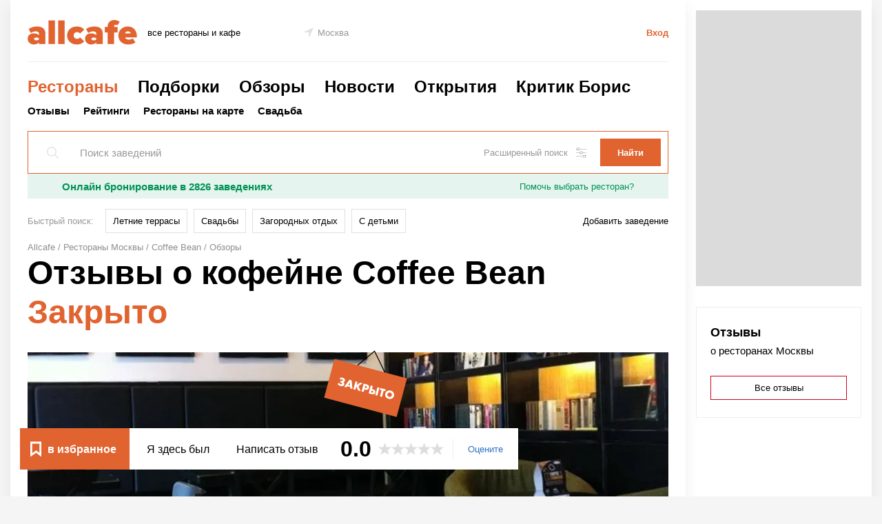

--- FILE ---
content_type: text/html; charset=UTF-8
request_url: https://msk.allcafe.ru/catalog/kofe-bin-coffee-beant/reviews/
body_size: 21742
content:
<!DOCTYPE html>
<html class="no-js" lang="ru">

<head>
	<meta charset="utf-8">

	<script>
		document.documentElement.className = document.documentElement.className.replace(/\s*no-js/, 'js');
	</script>
	<title>Отзывы о кофейне Coffee Bean/Кофе Бин   в Москве</title>
	<meta name="Description" content="Отзывы о кофейне Coffee Bean/Кофе Бин   в Москве по адресу Большая Никитская ул., 14: оценки интерьера, кухни, обслуживания, соответствие цены и качества." />

	

	<meta http-equiv="X-UA-Compatible" content="IE=edge">
	<meta name="viewport" content="width=1000">
	<meta name="SKYPE_TOOLBAR" content ="SKYPE_TOOLBAR_PARSER_COMPATIBLE" />

	<link rel="stylesheet" href="/static/css/main.css?20240821130854093f09959dd62ac4a8ec2bfb59692dc8" media="all">
	
	<link rel="apple-touch-icon" sizes="57x57" href="/favicon/apple-touch-icon-57x57.png" />
	<link rel="apple-touch-icon" sizes="60x60" href="/favicon/apple-touch-icon-60x60.png" />
	<link rel="apple-touch-icon" sizes="72x72" href="/favicon/apple-touch-icon-72x72.png" />
	<link rel="apple-touch-icon" sizes="76x76" href="/favicon/apple-touch-icon-76x76.png" />
	<link rel="apple-touch-icon" sizes="114x114" href="/favicon/apple-touch-icon-114x114.png" />
	<link rel="apple-touch-icon" sizes="120x120" href="/favicon/apple-touch-icon-120x120.png" />
	<link rel="apple-touch-icon" sizes="144x144" href="/favicon/apple-touch-icon-144x144.png" />
	<link rel="apple-touch-icon" sizes="152x152" href="/favicon/apple-touch-icon-152x152.png" />
	<link rel="apple-touch-icon" sizes="180x180" href="/favicon/apple-touch-icon-180x180.png" />
	<link rel="icon" type="image/png" href="/favicon/favicon-32x32.png" sizes="32x32" />
	<link rel="icon" type="image/png" href="/favicon/android-chrome-192x192.png" sizes="192x192" />
	<link rel="icon" type="image/png" href="/favicon/favicon-96x96.png" sizes="96x96" />
	<link rel="icon" type="image/png" href="/favicon/favicon-16x16.png" sizes="16x16" />
	<link rel="icon" type="image/x-icon" href="/favicon/favicon.ico" />
	<link rel="shortcut icon" type="image/x-icon" href="/favicon/favicon.ico" />
	

<!--    <link rel="amphtml" href="--><!--"/>-->
	
		
	<script>
		window.APP = {};
		APP.vars = {
			isMobile: false,
			recaptcha_key: '6LdvbDMUAAAAAMgyY_1SCgjFgExQO8cHxTEmplxl',
			isUserAuth: false		}

		APP.vendors = {
			scrolling: '/static/js/vendors/tinyscrollbar.js?20171201145349553cc5cbf4d65d80a8456c6e2e72e18f',
			clipboard: '/static/js/vendors/clipboard.min.js?20171101125457e089f1b4136e05032c707c94cfce37a4',
			yaMap: '//api-maps.yandex.ru/2.1/?lang=ru_RU',
            yaES5Shims: '//yastatic.net/es5-shims/0.0.2/es5-shims.min.js',
            yaShare:'//yastatic.net/share2/share.js',
			yaJquery: '//yandex.st/jquery/2.0.3/jquery.min.js'
		};
	</script>
	
	<script src="/static/js/base/main.js?202302141204103f9e85134dcf3816f64e1dfa55e558ed" async></script>
<!--    <script>window.yaContextCb = window.yaContextCb || []</script>-->
<!--    <script src="https://yandex.ru/ads/system/context.js" async></script>-->
<!--    <script src="https://yandex.ru/ads/system/header-bidding.js" async></script>-->

    <script async src="https://jsn.24smi.net/smi.js"></script>

	<script>
	// var adfoxBiddersMap = {
	//     "myTarget": "988213",
	//     "betweenDigital": "989763",
	//     "criteo": "1025876",
	//     "hybrid": "1167534"
	// };
	// var adUnits = [
	//     {
	//         "code": "adfox_156378880213423341",
	//         "bids": [
	//             {"bidder": "myTarget","params": {"placementId": "659393"}},
	//             {"bidder": "betweenDigital","params": {"placementId": "3615694"}},
	//             {"bidder": "criteo","params": {"placementId": "1474357"}},
	//             {"bidder": "hybrid","params": {"placementId": "5de7ef57d893000cc0c713b2"}}
	//         ],
	//         "sizes": [[970,250]]
	//     },
	//     {
	//         "code": "adfox_15740913449326532",
	//         "bids": [
	// 	        {"bidder": "myTarget","params": {"placementId": "527867"}},
	//             {"bidder": "betweenDigital","params": {"placementId": "3205544"}},
	//             {"bidder": "criteo","params": {"placementId": "1474355"}},
	//             {"bidder": "hybrid","params": {"placementId": "5de7ef98eb9fef934438a961"}}
	//         ],
	//         "sizes": [[240,400]]
	//     },
	//     {
	//         "code": "adfox_157409134137664082",
	//         "bids": [
	// 	        {"bidder": "myTarget","params": {"placementId": "527869"}},
	//             {"bidder": "betweenDigital","params": {"placementId": "3205545"}},
	//             {"bidder": "criteo","params": {"placementId": "1474355"}},
	//             {"bidder": "hybrid","params": {"placementId": "5de7efbbd893000cc0c713b3"}}
	//         ],
	//         "sizes": [[240,400]]
	//     }
	// ];
	// var userTimeout = 1100;
	// window.YaHeaderBiddingSettings = {
	// 	biddersMap: adfoxBiddersMap,
	// 	adUnits: adUnits,
	// 	timeout: userTimeout
	// };
	</script>

    <!-- advertronic -->
    <link rel="preconnect" href="https://cdn.advertronic.io">
    <link rel="preload" href="https://cdn.advertronic.io/b/f7632b84-633a-4e04-be3f-2bde03c365f5.json" as="fetch" type="application/json" crossorigin>
    <script src="https://cdn.advertronic.io/j/s.js" type="module"  async></script>
    <script>
        (window.advertronic = window.advertronic || {cmd:[]}).cmd.push({
            init:{userId: 'f7632b84-633a-4e04-be3f-2bde03c365f5'}
        });
    </script>
    <!--/ advertronic -->
</head>
<body class="main main-columns">
	<svg style="position: absolute; width: 0; height: 0; overflow: hidden;" version="1.1" xmlns="http://www.w3.org/2000/svg" xmlns:xlink="http://www.w3.org/1999/xlink" baseProfile="full"><defs>
<symbol id="pointer" viewBox="0 0 96 96"><g transform="translate(-677.71429,-870.07648)"><path d="m 677.96683,913.80109 95.74746,-43.72461 -42.96699,95.49492 0,-51.51778 z"/></g></symbol>
<symbol id="star" viewBox="0 0 17 16"><path d="M 8.5-0C 8.5-0 10.54 5.8 10.54 5.8 10.54 5.8 16.99 5.84 16.99 5.84 16.99 5.84 12.01 9.75 12.01 9.75 12.01 9.75 13.97 16 13.97 16 13.97 16 8.5 12.28 8.5 12.28 8.5 12.28 3.03 16 3.03 16 3.03 16 4.87 9.67 4.87 9.67 4.87 9.67 0.01 5.84 0.01 5.84 0.01 5.84 6.46 5.8 6.46 5.8 6.46 5.8 8.5-0 8.5-0Z"/></symbol>
<symbol id="bookmark" viewBox="0 0 12 16.235359"><path d="m 1.0588236,1.0588236 0,13.1978824 5.3301177,-3.553412 4.5522347,3.414353 0,-13.0588234 -9.8823524,0 z" style="fill-rule:evenodd;stroke-width:2.11764717;stroke-opacity:1"  /></symbol>
<symbol id="loupe" viewBox="0 0 13.066881 13.16616"><g transform="translate(-430.45632,-429.10317)"><path d="M 5.2988281 0.5 A 4.7982244 4.7982244 0 0 0 0.5 5.2988281 A 4.7982244 4.7982244 0 0 0 5.2988281 10.095703 A 4.7982244 4.7982244 0 0 0 10.095703 5.2988281 A 4.7982244 4.7982244 0 0 0 5.2988281 0.5 z M 8.7402344 8.8398438 L 12.712891 12.8125 L 8.7402344 8.8398438 z " transform="translate(430.45632,429.10317)"/></g></symbol>
<symbol id="calendar" viewBox="0 0 15 15.5"><path d="M 12,1.5 12,0 11,0 11,1.5 4,1.5 4,0 3,0 l 0,1.5 -3,0 0,6 0,8 15,0 0,-8 0,-6 -3,0 z m -11,1 2,0 0,1.5 1,0 0,-1.5 7,0 0,1.5 1,0 0,-1.5 2,0 0,4 -13,0 0,-4 z m 13,12 -13,0 0,-7 13,0 0,7 z" /></symbol>
<symbol id="settings" viewBox="0 0 54 54"><path d="M1,9h3v4c0,0.553,0.447,1,1,1h12c0.553,0,1-0.447,1-1V9h35c0.553,0,1-0.447,1-1s-0.447-1-1-1H18V3c0-0.553-0.447-1-1-1H5 C4.447,2,4,2.447,4,3v4H1C0.447,7,0,7.447,0,8S0.447,9,1,9z M6,4h10v8H6V4z"/><path d="M53,26H34v-4c0-0.553-0.447-1-1-1H21c-0.553,0-1,0.447-1,1v4H1c-0.553,0-1,0.447-1,1s0.447,1,1,1h19v4c0,0.553,0.447,1,1,1 h12c0.553,0,1-0.447,1-1v-4h19c0.553,0,1-0.447,1-1S53.553,26,53,26z M32,31H22v-8h10V31z"/><path d="M53,45h-3v-4c0-0.553-0.447-1-1-1H37c-0.553,0-1,0.447-1,1v4H1c-0.553,0-1,0.447-1,1s0.447,1,1,1h35v4c0,0.553,0.447,1,1,1 h12c0.553,0,1-0.447,1-1v-4h3c0.553,0,1-0.447,1-1S53.553,45,53,45z M48,50H38v-8h10V50z"/></symbol>
<symbol id="filter" viewBox="0 0 15 13"><path transform="translate(0 1)" d="M0 0H15V1H0V0Z" clip-rule="evenodd" fill-rule="evenodd" /><path transform="translate(0 6)" d="M0 0H15V1H0V0Z" clip-rule="evenodd" fill-rule="evenodd" /><path transform="translate(0 11)" d="M0 0H15V1H0V0Z" clip-rule="evenodd" fill-rule="evenodd" /><path transform="translate(2)" d="M0 0H1V3H0V0Z" clip-rule="evenodd" fill-rule="evenodd" /><path transform="translate(10 5)" d="M0 0H1V3H0V0Z" clip-rule="evenodd" fill-rule="evenodd" /><path transform="translate(6 10)" d="M0 0H1V3H0V0Z" clip-rule="evenodd" fill-rule="evenodd" /></symbol>
<symbol id="checkBolt" viewBox="0 0 16 16"><g transform="matrix(1.25,0,0,-1.25,-4.9181181e-4,16.000313)"><g transform="matrix(0.28394844,0,0,0.28394844,2.8173009e-4,1.3851978e-4)"><g transform="translate(43.9205,18.6113)"><path d="m 0,0 c -0.895,2.161 -0.895,5.696 0,7.857 l 0.837,2.02 c 0.895,2.16 -0.141,4.66 -2.301,5.555 l -2.021,0.837 c -2.16,0.895 -4.66,3.395 -5.555,5.556 l -0.837,2.02 c -0.895,2.16 -3.395,3.196 -5.555,2.301 l -2.021,-0.837 c -2.16,-0.895 -5.696,-0.895 -7.856,0 l -2.02,0.837 c -2.161,0.895 -4.661,-0.141 -5.556,-2.301 l -0.837,-2.02 c -0.895,-2.161 -3.395,-4.661 -5.555,-5.556 l -2.02,-0.837 c -2.161,-0.895 -3.196,-3.395 -2.301,-5.555 l 0.836,-2.02 c 0.895,-2.161 0.895,-5.696 0,-7.857 l -0.836,-2.02 c -0.895,-2.161 0.14,-4.661 2.301,-5.556 l 2.02,-0.836 c 2.16,-0.895 4.66,-3.395 5.555,-5.556 l 0.837,-2.02 c 0.895,-2.161 3.395,-3.196 5.556,-2.301 l 2.02,0.836 c 2.16,0.895 5.696,0.895 7.856,0 l 2.021,-0.836 c 2.16,-0.895 4.66,0.14 5.555,2.301 l 0.837,2.02 c 0.895,2.161 3.395,4.661 5.555,5.556 l 2.021,0.836 c 2.16,0.895 3.196,3.395 2.301,5.556 L 0,0 Z" style="fill:#00b0f0;fill-opacity:1;fill-rule:nonzero;stroke:none"/></g><g id="g24" transform="translate(34.7639,31.0908)"><path d="m 0,0 -16,-16 -7.055,7.055" style="fill:none;stroke:#ffffff;stroke-width:5;stroke-linecap:butt;stroke-linejoin:miter;stroke-miterlimit:10;stroke-dasharray:none;stroke-opacity:1"/></g></g></g></symbol>
<symbol id="x" viewBox="0 0 21.001022 21.000994"><g transform="translate(-346.6418,-459.0051)"><path d="m 347.64289,479.00399 0,1.00108 -1.00109,0 0,-1.00108 z m 1,-1.00391 0,1.00109 -1.00109,0 0,-1.00109 z m 1,-1 0,1.00109 -1.00109,0 0,-1.00109 z m 1,-1.00391 0,1.00109 -1.00109,0 0,-1.00109 z m 0.99737,-0.98852 0,1.00109 -1.00109,0 0,-1.00109 z m 1.00516,-0.99347 0,1.00109 -1.00109,0 0,-1.00109 z m 1,-1.00391 0,1.00109 -1.00109,0 0,-1.00109 z m 1,-1 0,1.00109 -1.00109,0 0,-1.00109 z m 1,-1.0039 0,1.00108 -1.00109,0 0,-1.00108 z m 0.99737,-0.98853 0,1.00109 -1.00108,0 0,-1.00109 z m 1,-1.00391 0,1.00109 -1.00108,0 0,-1.00109 z m 1,-1 0,1.00109 -1.00108,0 0,-1.00109 z m 1,-1.0039 0,1.00109 -1.00108,0 0,-1.00109 z m 1.00263,-0.99976 0,1.00109 -1.00109,0 0,-1.00109 z m 1,-1.0039 0,1.00108 -1.00109,0 0,-1.00108 z m 1,-1 0,1.00108 -1.00109,0 0,-1.00108 z m 1,-1.00391 0,1.00109 -1.00109,0 0,-1.00109 z m 0.99737,-0.98853 0,1.00109 -1.00108,0 0,-1.00109 z m 1,-1.0039 0,1.00109 -1.00108,0 0,-1.00109 z m 1,-1 0,1.00109 -1.00108,0 0,-1.00109 z m 1,-1.00391 0,1.00109 -1.00108,0 0,-1.00109 z m -1.0021,19.99888 1.00108,0 0,1.00109 -1.00108,0 z m -1.00391,-1 1.00109,0 0,1.00109 -1.00109,0 z m -1,-1 1.00109,0 0,1.00109 -1.00109,0 z m -1.00391,-1 1.00109,0 0,1.00109 -1.00109,0 z m -0.98852,-0.99737 1.00109,0 0,1.00109 -1.00109,0 z m -0.99347,-1.00516 1.00109,0 0,1.00109 -1.00109,0 z m -1.00391,-1 1.00109,0 0,1.00109 -1.00109,0 z m -1,-1 1.00109,0 0,1.00109 -1.00109,0 z m -1.0039,-1 1.00108,0 0,1.00109 -1.00108,0 z m -0.98853,-0.99737 1.00109,0 0,1.00108 -1.00109,0 z m -1.00391,-1 1.00109,0 0,1.00108 -1.00109,0 z m -1,-1 1.00109,0 0,1.00108 -1.00109,0 z m -1.0039,-1 1.00109,0 0,1.00108 -1.00109,0 z m -0.99976,-1.00263 1.00109,0 0,1.00109 -1.00109,0 z m -1.0039,-1 1.00108,0 0,1.00109 -1.00108,0 z m -1,-1 1.00108,0 0,1.00109 -1.00108,0 z m -1.00391,-1 1.00109,0 0,1.00109 -1.00109,0 z m -0.98853,-0.99737 1.00109,0 0,1.00108 -1.00109,0 z m -1.0039,-1 1.00109,0 0,1.00108 -1.00109,0 z m -1,-1 1.00109,0 0,1.00108 -1.00109,0 z m -1.00391,-1 1.00109,0 0,1.00108 -1.00109,0 z"/></g></symbol>
<symbol id="x2" viewBox="0 0 8 8"><path transform="translate(8) scale(-1 1)" d="m 0.5,0.5 7,7 m 0,-7 -7,7" /></symbol>
<symbol id="vk" viewBox="0 0 32 32"><path d="m 15.437,13.8726 c 0.346,-0.018 0.701,-0.112 1.068,-0.283 0.403,-0.187 0.68,-0.446 0.834,-0.779 0.152,-0.33 0.227,-0.715 0.227,-1.155 0,-0.322 -0.082,-0.653 -0.248,-0.994 -0.166,-0.34 -0.423,-0.586 -0.772,-0.739 -0.333,-0.143 -0.724,-0.221 -1.177,-0.235 -0.452,-0.013 -1.125,-0.02 -2.021,-0.02 l -0.349,0 0,0 0,4.232 0.631,0 c 0.859,0 1.462,-0.008 1.807,-0.027 m 1.8877,3.6674 c -0.304,-0.116 -0.723,-0.182 -1.256,-0.195 -0.534,-0.013 -1.247,-0.02 -2.143,-0.02 l -0.927,0 0,5.011 0.268,0 c 1.308,0 2.213,-0.01 2.715,-0.026 0.502,-0.018 1.01,-0.139 1.53,-0.362 0.459,-0.198 0.791,-0.488 1.001,-0.867 0.211,-0.381 0.317,-0.814 0.317,-1.299 0,-0.616 -0.125,-1.1 -0.377,-1.449 -0.251,-0.351 -0.626,-0.614 -1.128,-0.793 m 6.1123,4.958 c -0.376,0.752 -0.882,1.375 -1.519,1.868 -0.751,0.591 -1.577,1.011 -2.478,1.262 -0.899,0.251 -2.043,0.376 -3.431,0.376 L 8,26.004 8,6 15.068,6 c 1.469,0 2.581,0.056 3.34,0.168 0.756,0.112 1.464,0.348 2.128,0.705 0.715,0.385 1.25,0.9 1.605,1.545 0.355,0.645 0.53,1.389 0.53,2.23 0,0.976 -0.244,1.845 -0.731,2.606 -0.489,0.763 -1.162,1.322 -2.024,1.68 l 0,0.108 c 1.238,0.259 2.227,0.789 2.97,1.591 0.745,0.801 1.116,1.885 1.116,3.245 0,0.993 -0.189,1.867 -0.565,2.62 M 0,32 32,32 32,0 0,0 0,32 Z"/></symbol>
<symbol id="vk-simple" viewBox="0 0 21 22"> <path d="M18.8151 16.5834H16.8193C16.0641 16.5834 15.8366 15.9718 14.483 14.6173C13.3 13.4771 12.8004 13.3354 12.5011 13.3354C12.0872 13.3354 11.9744 13.4491 11.9744 14.0188V15.8143C11.9744 16.2999 11.8169 16.5843 10.5481 16.5843C9.31726 16.5016 8.12364 16.1276 7.0656 15.4933C6.00755 14.8589 5.11536 13.9822 4.4625 12.9355C2.91234 11.0061 1.83374 8.7417 1.3125 6.32225C1.3125 6.023 1.42625 5.75175 1.99675 5.75175H3.99175C4.5045 5.75175 4.68913 5.98013 4.89038 6.50775C5.859 9.3585 7.51188 11.8383 8.183 11.8383C8.44025 11.8383 8.55225 11.7245 8.55225 11.0831V8.14663C8.46738 6.807 7.756 6.69413 7.756 6.20938C7.765 6.08149 7.8235 5.96214 7.91908 5.8767C8.01466 5.79125 8.13978 5.74643 8.26788 5.75175H11.4039C11.8326 5.75175 11.9744 5.96525 11.9744 6.478V10.4418C11.9744 10.8696 12.1581 11.0114 12.2876 11.0114C12.5449 11.0114 12.7426 10.8696 13.2143 10.3989C14.2252 9.16599 15.0511 7.7924 15.666 6.32138C15.7289 6.14476 15.8479 5.99358 16.0048 5.89089C16.1617 5.7882 16.3478 5.73965 16.5349 5.75263H18.5308C19.1292 5.75263 19.2561 6.05188 19.1292 6.47888C18.4033 8.10499 17.5051 9.64857 16.45 11.0831C16.2347 11.4113 16.149 11.5819 16.45 11.9669C16.6477 12.2661 17.3478 12.8506 17.8176 13.4063C18.5019 14.0888 19.0697 14.878 19.4994 15.7425C19.6709 16.299 19.3848 16.5834 18.8151 16.5834Z" fill="white"/></symbol>
<symbol id="fb" viewBox="0 0 32 32"><path d="m 0,0 0,32 12.704,0 0,-14.111 -3.704,0 0,-4.63 3.704,0 0,-2.778 C 12.704,6.667 14.856,4 18.259,4 l 3.704,0 0,4.63 -1.852,0 c -1.849,0 -2.778,0.926 -2.778,2.777 l 0,1.852 4.63,0 -0.927,4.63 -3.703,0 0,14.111 L 32,32 32,0 0,0 Z"/></symbol>
<symbol id="fb-simple" viewBox="0 0 16.203625 35"><g transform="matrix(1.25,0,0,-1.25,0,35)"><g transform="translate(8.333,0)"><path d="m 0,0 0,14.111 3.703,0 0.927,4.63 -4.63,0 0,1.852 c 0,1.851 0.929,2.777 2.778,2.777 l 1.852,0 0,4.63 -3.704,0 c -3.403,0 -5.555,-2.667 -5.555,-6.481 l 0,-2.778 -3.704,0 0,-4.63 3.704,0 L -4.629,0 0,0 Z"/></g></g></symbol>
<symbol id="ok" viewBox="0 0 32 32"><path d="m 10.788,19.145 c 1.25,0.802 2.963,1.106 4.082,1.222 l -0.936,0.936 -3.464,3.465 c -0.527,0.524 -0.527,1.379 0,1.905 l 0.159,0.159 c 0.526,0.527 1.381,0.527 1.904,0 0.882,-0.88 2.151,-2.15 3.465,-3.464 l 3.465,3.464 c 0.525,0.527 1.379,0.527 1.906,0 l 0.159,-0.159 c 0.526,-0.525 0.526,-1.381 0,-1.905 -0.88,-0.881 -2.15,-2.15 -3.464,-3.464 L 17.13,20.37 c 1.118,-0.113 2.849,-0.414 4.11,-1.223 1.475,-0.948 2.129,-1.511 1.551,-2.672 -0.333,-0.667 -1.252,-1.222 -2.474,-0.26 -1.651,1.301 -4.303,1.301 -4.303,1.301 0,0 -2.651,0 -4.304,-1.301 -1.222,-0.962 -2.142,-0.407 -2.47,0.26 -0.581,1.161 0.073,1.724 1.548,2.67 M 16.014,4 c -3.247,0 -5.878,2.632 -5.878,5.879 0,3.246 2.631,5.878 5.878,5.878 3.247,0 5.878,-2.632 5.878,-5.878 C 21.892,6.632 19.261,4 16.014,4 M 32,32 0,32 0,0 32,0 32,32 Z M 16.0141,12.771 c -1.598,0 -2.891,-1.294 -2.891,-2.892 0,-1.598 1.293,-2.892 2.891,-2.892 1.597,0 2.892,1.294 2.892,2.892 0,1.598 -1.295,2.892 -2.892,2.892"/></symbol>
<symbol id="ok-simple" viewBox="0 0 17.463375 29.033251"><g transform="matrix(1.25,0,0,-1.25,0,29.03325)"><g transform="translate(11.29,11.0122)"><path transform="matrix(0.8,0,0,-0.8,-11.29,12.2144)" d="m 8.7324219,0 c -4.05875,0 -7.3476563,3.2908594 -7.3476563,7.3496094 0,4.0574996 3.2889063,7.3476566 7.3476563,7.3476566 4.0600001,0 7.3476561,-3.290157 7.3476561,-7.3476566 C 16.080078,3.2908594 12.792422,0 8.7324219,0 Z m 0,3.7324219 c 1.9975001,0 3.6132811,1.6184375 3.6132811,3.6171875 0,1.99625 -1.615781,3.6132816 -3.6132811,3.6132816 -1.99625,0 -3.6152344,-1.6170316 -3.6152344,-3.6132816 0,-1.99875 1.6189844,-3.6171875 3.6152344,-3.6171875 z M 1.8125,14.623047 c -0.7459961,-0.01705 -1.290625,0.449609 -1.55078125,0.970703 -0.7225,1.45125 0.09375,2.154844 1.93750005,3.339844 1.575,1.01125 3.7399218,1.386093 5.1386718,1.527344 l -1.1679687,1.167968 c -1.6425,1.6425 -3.2300782,3.228828 -4.3300781,4.330078 -0.6575001,0.65625 -0.6575001,1.72461 0,2.38086 l 0.1992187,0.199218 c 0.65875,0.65875 1.7265625,0.65875 2.3828125,0 l 4.3300781,-4.330078 c 1.6412499,1.6425 3.2295309,3.230079 4.3320309,4.330078 0.65375,0.65875 1.721407,0.65875 2.378907,0 l 0.199218,-0.199218 c 0.65875,-0.6575 0.65875,-1.72461 0,-2.38086 l -4.330078,-4.330078 -1.169922,-1.171875 c 1.39875,-0.14375 3.541016,-0.524844 5.103516,-1.527343 1.8425,-1.182501 2.659844,-1.884688 1.933594,-3.335938 -0.41,-0.83375 -1.558438,-1.528672 -3.085938,-0.326172 -2.06625,1.62625 -5.3808591,1.626953 -5.3808591,1.626953 0,0 -3.3151563,-7.03e-4 -5.3789063,-1.626953 C 2.7802344,14.816641 2.2600977,14.633279 1.8125,14.623047 Z"/></g></g></symbol>
<symbol id="inst" viewBox="0 0 40 40"><g transform="matrix(1.25,0,0,-1.25,0,40)"><g transform="translate(27.9502,18.4839)"><path d="m 0,0 0,-9.805 c 0,-2.552 -2.077,-4.628 -4.628,-4.628 l -14.694,0 c -2.552,0 -4.628,2.076 -4.628,4.628 l 0,9.805 0,4.888 c 0,2.552 2.076,4.628 4.628,4.628 l 14.693,0 C -2.077,9.516 -0.001,7.441 0,4.888 L 0,0 Z m -27.95,-18.484 32,0 0,32 -32,0 0,-32 z m 22.5232,16.0265 c 0,-3.61 -2.938,-6.55 -6.548,-6.55 -3.612,0 -6.549,2.94 -6.549,6.55 0,0.868 0.173,1.698 0.482,2.458 l -3.575,0 0,-9.806 c 0,-1.265 1.03,-2.294 2.295,-2.294 l 14.693,0 c 1.265,0 2.295,1.029 2.295,2.294 l 0,9.806 -3.576,0 c 0.309,-0.76 0.483,-1.59 0.483,-2.458 m -6.5498,-4.2149 c 2.322,0 4.217,1.89 4.217,4.215 0,0.918 -0.301,1.764 -0.798,2.457 -0.767,1.061 -2.012,1.757 -3.418,1.757 -1.406,0 -2.651,-0.696 -3.418,-1.757 -0.499,-0.693 -0.797,-1.539 -0.797,-2.457 0,-2.325 1.89,-4.215 4.214,-4.215 m 9.2041,9.3711 0,3.533 0,0.527 -0.529,-0.002 -3.531,-0.012 0.014,-4.059 4.046,0.013 z"/></g></g></symbol>
<symbol id="inst-simple" viewBox="0 0 29.93775 29.93650"><g transform="matrix(1.25,0,0,-1.25,0,29.9365)"><g transform="translate(21.6162,4.6279)"><path transform="matrix(0.8,0,0,-0.8,-21.6162,19.3213)" d="M 5.7851562,0 C 2.5951563,0 0,2.5951562 0,5.7851562 l 0,6.1093748 0,12.257813 c 0,3.19 2.5951563,5.785156 5.7851562,5.785156 l 18.3671878,0 c 3.18875,0 5.785156,-2.595156 5.785156,-5.785156 l 0,-12.257813 0,-6.1093748 C 29.93625,2.5939062 27.342344,0 24.152344,0 L 5.7851562,0 Z m 20.6874998,3.4472656 0,0.6582032 0,4.4160156 -5.05664,0.015625 -0.01758,-5.0722656 4.412109,-0.015625 0.662109,-0.00195 z M 14.96875,9.6992188 c 1.7575,0 3.313984,0.8690622 4.271484,2.1953122 0.62125,0.86625 0.998047,1.924766 0.998047,3.072266 0,2.9075 -2.367734,5.269531 -5.271484,5.269531 -2.90375,0 -5.2656251,-2.362031 -5.2656251,-5.269531 0,-1.1475 0.3703911,-2.206016 0.9941401,-3.072266 0.95875,-1.32625 2.514688,-2.1953122 4.273438,-2.1953122 z m -12.0527344,2.1953122 4.46875,0 c -0.38625,0.95 -0.6015625,1.987266 -0.6015625,3.072266 0,4.51375 3.6705469,8.1875 8.1855469,8.1875 4.5125,0 8.185547,-3.67375 8.185547,-8.1875 0,-1.085 -0.217266,-2.122266 -0.603516,-3.072266 l 4.46875,0 0,12.257813 c 0,1.5825 -1.285937,2.867187 -2.867187,2.867187 l -18.3671878,0 c -1.58125,0 -2.8691406,-1.284687 -2.8691406,-2.867187 l 0,-12.257813 z"/></g></g></symbol>
<symbol id="instPrimitive" viewBox="0 0 28 27"><path d="M 24.9259,2.70898 C 23.5503,1.28041 21.5926,0.539673 19.3704,0.539673 H 8.47091 c -4.60318,0 -7.67196,3.068787 -7.67196,7.671957 V 19.0582 c 0,2.2751 0.74074,4.2328 2.22222,5.6614 1.42857,1.3756 3.33334,2.0635 5.50265,2.0635 H 19.3175 c 2.2751,0 4.1799,-0.7408 5.5555,-2.0635 1.4286,-1.3757 2.1693,-3.3334 2.1693,-5.6085 V 8.21163 c 0,-2.22222 -0.7407,-4.12698 -2.1164,-5.50265 z M 24.7143,19.1111 c 0,1.6402 -0.582,2.963 -1.5344,3.8624 -0.9524,0.8995 -2.2751,1.3757 -3.8624,1.3757 H 8.52382 c -1.5873,0 -2.91006,-0.4762 -3.86244,-1.3757 C 3.709,22.0212 3.23281,20.6984 3.23281,19.0582 V 8.21163 C 3.23281,6.62433 3.709,5.30158 4.66138,4.3492 5.56085,3.44973 6.93652,2.97354 8.52382,2.97354 H 19.4233 c 1.5873,0 2.91,0.47619 3.8624,1.42857 0.8995,0.95238 1.4286,2.27513 1.4286,3.80952 z M 20.9577,8.21161 c 0.8474,0 1.5344,-0.68697 1.5344,-1.5344 0,-0.84742 -0.687,-1.53439 -1.5344,-1.53439 -0.8474,0 -1.5344,0.68697 -1.5344,1.53439 0,0.84743 0.687,1.5344 1.5344,1.5344 z M 13.9206,6.83594 c -3.7037,0 -6.77247,3.01587 -6.77247,6.77246 0,3.7566 3.01587,6.7725 6.77247,6.7725 3.7566,0 6.7725,-3.0688 6.7725,-6.7725 0,-3.70368 -3.0688,-6.77246 -6.7725,-6.77246 z m 0,11.11106 c -2.3809,0 -4.3386,-1.9576 -4.3386,-4.3386 0,-2.3809 1.9577,-4.3386 4.3386,-4.3386 2.381,0 4.3386,1.9577 4.3386,4.3386 0,2.381 -1.9576,4.3386 -4.3386,4.3386 z" /></symbol>
<symbol id="mail-simple" viewBox="0 0 25.01825 24.00325"><g transform="matrix(1.25,0,0,-1.25,0,24.00325)"><g transform="translate(9.6602,15.2158)"><path d="m 0,0 c 1.529,0 2.968,-0.675 4.024,-1.734 l 0,-0.004 c 0,0.509 0.341,0.891 0.817,0.891 l 0.119,0 c 0.743,0 0.895,-0.702 0.895,-0.924 l 0.004,-7.903 c -0.052,-0.516 0.535,-0.784 0.86,-0.451 1.268,1.304 2.786,6.703 -0.789,9.831 C 2.598,2.622 -1.874,2.142 -4.251,0.502 -6.78,-1.241 -8.397,-5.1 -6.826,-8.724 c 1.713,-3.953 6.614,-5.13 9.527,-3.956 1.476,0.596 2.155,-1.398 0.625,-2.049 -2.315,-0.987 -8.758,-0.887 -11.767,4.327 -2.034,3.52 -1.926,9.713 3.467,12.922 C -0.848,4.976 4.592,4.296 7.871,0.87 11.299,-2.71 11.1,-9.416 7.755,-12.023 6.24,-13.207 3.989,-12.056 4.003,-10.33 L 3.988,-9.765 C 2.933,-10.812 1.529,-11.423 0,-11.423 c -3.022,0 -5.681,2.658 -5.681,5.681 C -5.681,-2.691 -3.022,0 0,0 M 3.805,-5.522 C 3.689,-3.311 2.047,-1.98 0.063,-1.98 l -0.074,0 c -2.289,0 -3.559,-1.8 -3.559,-3.845 0,-2.29 1.536,-3.735 3.55,-3.735 2.245,0 3.722,1.644 3.829,3.59 l -0.004,0.448 z"/></g></g></symbol>
<symbol id="ya-simple" viewBox="0 0 9 17"><path d="M7.03 1.545h-.932c-1.409 0-2.773.975-2.773 3.805 0 2.734 1.25 3.614 2.773 3.614h.932V1.545zm-1.454 8.94L2.803 17H.78l3.045-6.966C2.394 9.273 1.44 7.894 1.44 5.35 1.44 1.783 3.6 0 6.166 0H8.78v17H7.03v-6.515H5.576z"/></symbol>
<symbol id="check" viewBox="0 0 16.5625 14.0625"><g transform="translate(-0.03134848,-0.02685196)"><path style="stroke-width:3.60000014;stroke-linecap:round;stroke-dasharray:22, 22;" d="m 1.8471928,6.8524893 c 0,0 1.0221479,1.3094098 3.472432,3.9399617 1.3684668,1.440224 1.3380513,1.825524 2.4523002,0.294967 2.506426,-3.4428812 6.975824,-9.2402252 6.975824,-9.2402252"/></g></symbol>
<symbol id="checkbox" viewBox="0 0 13 10"><g transform="translate(-4,-1)"><path d="M 5.5,5.5 4,7 8,11 17,2.5 15.5,1 8,8 Z" /></g></symbol>
<symbol id="viewList" viewBox="0 0 14 9"><path d="M 0 0 L 0 1 L 14 1 L 14 0 L 0 0 z M 0 4 L 0 5 L 14 5 L 14 4 L 0 4 z M 0 8 L 0 9 L 14 9 L 14 8 L 0 8 z "/></symbol>
<symbol id="selectArrow" viewBox="0 0 9.9999972 5.9267167"><path style="fill-rule:evenodd;stroke-width:2.08386111px;stroke-linecap:round;stroke-linejoin:miter;stroke-opacity:1" d="m 1.0532354,1.0516097 4.07847,3.4865 3.81535,-3.4655"/></symbol>
<symbol id="icArrow" viewBox="0 0 9 16"><path fill-rule="evenodd" d="M8.7 14.3c.4.4.4 1 0 1.4-.4.4-1 .4-1.4 0l-7-7c-.4-.4-.4-1 0-1.4l7-7c.4-.4 1-.4 1.4 0 .4.4.4 1 0 1.4L2.4 8l6.3 6.3z"/></symbol>
<symbol id="cornerArrow" viewBox="0 0 5 12"><path fill-rule="evenodd" stroke-linecap="round" stroke-linejoin="round" d="M1 11l3-5-3-5"/></symbol>
<symbol id="like" viewBox="0 0 12.086865 13"><g style="stroke-width:1" transform="matrix(1.0069761,0,0,1.0069761,-6.5453271,-5.594903)"><path d="m 16.608327,10.416262 -1.979864,0.0021 C 14.714367,9.9083175 14.850894,9.0655907 14.840169,8.9218988 14.771294,7.8921064 14.138456,6.679007 14.1109,6.6266526 14.03592,6.485555 13.807714,6.0561423 13.209198,6.0561423 c -0.100556,0 -0.208735,0.01244 -0.321171,0.036854 -0.853388,0.1843049 -1.062717,0.7658914 -1.052024,1.0828786 0.0012,0.054051 0.02577,1.1167393 0.03313,1.5249641 -0.359156,0.7262099 -1.550975,2.245354 -1.9679164,2.621813 -0.079501,-0.02308 -0.1617077,-0.03472 -0.2460267,-0.03472 l -1.7417898,0 c -0.50367,0 -0.9134175,0.412981 -0.9134175,0.920593 l 0,4.909907 c 0.036236,0.483031 0.4217931,0.84123 0.8787988,0.84123 l 1.3550115,0 c 0.2728569,0 0.5332393,-0.157728 0.7096657,-0.26736 0.2225624,0.134345 0.5072344,0.27378 0.8680734,0.27378 l 4.459535,0 c 1.092715,0 1.572228,-0.506548 1.782118,-0.931437 0.217249,-0.439857 0.219361,-0.953123 0.125307,-1.285544 0.278401,-0.401173 0.423773,-0.966727 0.251373,-1.471911 0.235499,-0.335913 0.449019,-0.882042 0.249062,-1.463928 0.328696,-0.447641 0.417206,-1.064685 0.208702,-1.574691 -0.213652,-0.52258 -0.679799,-0.822304 -1.279305,-0.822304 z"/></g></symbol>
<symbol id="disliked" viewBox="0 0 12.086869 13"><g style="stroke-width:1" transform="matrix(1.0069764,0,0,1.0069764,-6.5422087,-6.5453456)"><path d="m 16.608341,11.36012 -1.979863,0.0021 c 0.0859,-0.510007 0.22243,-1.352733 0.211705,-1.4964255 C 14.771309,8.8359641 14.138471,7.6228647 14.110914,7.5705103 14.035935,7.4294128 13.807729,7 13.209212,7 c -0.100555,0 -0.208735,0.01244 -0.321171,0.036854 -0.853388,0.1843049 -1.062716,0.7658915 -1.052024,1.0828786 0.0012,0.054051 0.02577,1.1167393 0.03313,1.5249642 C 11.50999,10.370907 10.318172,11.89005 9.90123,12.26651 9.821729,12.24343 9.7395223,12.23178 9.6552033,12.23178 l -1.7417899,0 C 7.4097475,12.231784 7,12.644766 7,13.152377 l 0,4.909908 c 0.036236,0.483031 0.4217931,0.84123 0.8787988,0.84123 l 1.3550114,0 c 0.272857,0 0.5332394,-0.157729 0.7096658,-0.26736 0.222563,0.134345 0.507234,0.27378 0.868073,0.27378 l 4.459535,0 c 1.092715,0 1.572228,-0.506548 1.782118,-0.931437 0.217249,-0.439857 0.219361,-0.953123 0.125307,-1.285544 0.278401,-0.401173 0.423773,-0.966728 0.251373,-1.471911 0.235499,-0.335913 0.449019,-0.882043 0.249063,-1.463929 0.328695,-0.44764 0.417206,-1.064684 0.208702,-1.57469 -0.213652,-0.52258 -0.6798,-0.822304 -1.279306,-0.822304 z" transform="matrix(-1,0,0,-1,25.000014,25.909934)"/></g></symbol>
<symbol id="logoKino" viewBox="0 0 150 18"><path d="M8.703 1L4.162 9.07 9.128 18H14L8.49 8.903 13.456 1H8.703zM0 18h4.139V1H0v17zM25.422 1l-5.33 9.264V1H16v17h3.577l5.331-9.264V18H29V1zM40.755 1v6.542h-4.51V1H32v17h4.244v-6.733h4.511V18H45V1zM56.179 4.391c-.312-.399-.911-.728-1.68-.728-.767 0-1.366.33-1.678.728-.384.493-.624 1.057-.624 4.11 0 3.052.24 3.591.624 4.085.312.399.911.751 1.679.751s1.367-.352 1.679-.751c.384-.494.624-1.033.624-4.086 0-3.052-.24-3.616-.624-4.109m3.07 10.778C58.026 16.366 56.586 17 54.499 17c-2.086 0-3.525-.634-4.748-1.831C48 13.454 48 11.318 48 8.5c0-2.817 0-4.954 1.75-6.668C50.975.634 52.414 0 54.5 0c2.086 0 3.526.634 4.749 1.832C61 3.546 61 5.682 61 8.5s0 4.954-1.751 6.669M68.603 7.447l-1.47 4.536h2.848l-1.378-4.536zM71.796 18l-.758-2.53h-5.03L65.203 18H61l5.95-17h3.1L76 18h-4.204zM87.56 5.276v7.162c2.22-.144 3.172-1.122 3.172-3.581 0-2.46-.952-3.438-3.171-3.581zm-4.121 0c-2.22.143-3.171 1.122-3.171 3.581 0 2.459.951 3.437 3.17 3.58V5.277zm4.195 10.695V18h-4.268v-2.03C78.17 15.757 76 13.107 76 8.858c0-4.25 2.17-6.9 7.366-7.114V0h4.268v1.743C92.829 1.958 95 4.608 95 8.857s-2.17 6.899-7.366 7.114zM105.908 18V8.736L100.578 18H97V1h4.091v9.264L106.422 1H110v17zM112 18V1h4.38v13.275h3.93V1h4.38v13.275h3.93V1H133v17zM142.603 7.447l-1.47 4.536h2.848l-1.378-4.536zM145.796 18l-.758-2.53h-5.03l-.804 2.53H135l5.95-17h3.1L150 18h-4.204z"/></symbol>
<symbol id="closedLabel" viewBox="0 0 281 226"><path id="Path 3" d="M112 52.5075L170.801 3L209 82" stroke="black" stroke-width="3"/><g id="Group 10"><path id="Rectangle 9" fill-rule="evenodd" clip-rule="evenodd" d="M35.7806 29.5594L280.16 95.0406L245.219 225.441L0.840069 159.959L35.7806 29.5594Z" fill="#E16330"/><path id="Closed" fill-rule="evenodd" clip-rule="evenodd" d="M55.0894 99.2608L53.7745 93.5064C55.2311 93.0034 56.5735 92.7676 57.9343 92.6218C60.0751 92.4297 61.8602 92.6103 63.8095 93.1326C67.6287 94.156 69.4075 95.9512 70.2926 97.4219C71.3923 99.2054 71.4629 101.011 70.9418 102.955C70.559 104.384 69.9217 105.49 68.7673 106.456C67.7747 107.296 66.7691 107.707 65.7371 107.899L65.7052 108.018C66.6545 108.613 67.6089 109.506 68.2025 110.474C68.8253 111.491 69.5166 113.208 68.9211 115.43C68.2192 118.049 66.3294 120.01 63.9283 120.856C61.1451 121.854 57.9889 121.221 55.96 120.677C53.7321 120.08 51.7379 119.248 49.8633 117.81C48.413 116.698 47.138 115.251 46.2316 113.859L51.0724 109.797C51.6526 110.973 52.4451 111.994 53.2617 112.766C54.3248 113.731 55.3749 114.268 56.6082 114.598C57.563 114.854 58.8096 114.975 59.6931 114.702C60.6164 114.438 61.2773 113.722 61.5112 112.849C61.7239 112.055 61.4777 111.224 60.8494 110.545C60.4571 110.1 59.6272 109.537 57.7574 109.036L55.1715 108.343L56.5965 103.025L58.3072 103.483C59.62 103.835 61.5827 104.148 62.7423 103.481C63.3473 103.132 63.7164 102.551 63.8653 101.995C64.0673 101.241 63.8105 100.449 63.3307 99.8527C62.782 99.1952 61.8804 98.741 60.9654 98.4958C60.4482 98.3572 59.2043 98.0664 57.6709 98.3787C56.8194 98.5333 55.774 98.9338 55.0894 99.2608ZM89.0993 128.919L88.6592 124.037L79.0318 121.457L76.0506 125.422L68.7703 123.472L86.0476 99.7294L93.5666 101.744L96.4591 130.891L89.0993 128.919ZM82.3451 116.73L88.233 118.308L87.5462 108.936L82.3451 116.73ZM113.498 107.085L110.573 117.998L121.932 109.344L130.445 111.626L116.542 121.342L124.307 138.353L115.396 135.965L109.478 122.086L106.405 133.556L99.5224 131.712L106.615 105.24L113.498 107.085ZM140.7 133.345L136.364 132.183L134.014 140.954L127.132 139.11L134.224 112.638L145.204 115.58C147.512 116.199 149.782 117.275 151.29 119.763C152.827 122.302 152.629 124.631 152.034 126.853C151.47 128.957 150.532 131.343 147.921 132.812C145.31 134.282 142.769 133.899 140.7 133.345ZM139.618 120.039L137.853 126.627L140.16 127.245C140.876 127.437 142.25 127.72 143.288 127.19C144.314 126.699 144.641 125.638 144.812 125.003C145.003 124.289 145.179 123.315 144.654 122.409C144.082 121.362 142.84 120.902 141.965 120.668L139.618 120.039ZM173.439 151.517L180.531 125.046L187.454 126.901L180.361 153.372L173.439 151.517ZM150.961 145.495L158.054 119.023L164.977 120.878L162.212 131.197L165.553 132.092C167.662 132.657 171.08 133.743 172.811 136.674C174.162 138.95 173.835 141.287 173.42 142.835C172.941 144.621 172.07 146.599 169.942 147.858C167.058 149.552 163.493 148.853 160.827 148.138L150.961 145.495ZM159.308 142.031L161.974 142.746C162.73 142.948 164.162 143.332 165.17 142.751C165.725 142.432 166.195 141.792 166.418 140.959C166.684 139.967 166.485 139.275 166.183 138.812C165.619 137.895 164.447 137.496 163.452 137.229L160.787 136.515L159.308 142.031ZM207.134 138.427L201.485 136.914L195.956 157.551L189.073 155.707L194.603 135.069L188.954 133.556L190.517 127.722L208.698 132.593L207.134 138.427ZM236.296 154.195C235.36 157.688 233.018 161.016 229.471 162.958C226.074 164.813 221.893 165.139 217.955 164.084C214.017 163.028 210.559 160.656 208.545 157.351C206.443 153.896 206.08 149.842 207.016 146.35C207.962 142.818 210.314 139.449 213.851 137.547C217.248 135.693 221.428 135.366 225.367 136.422C229.305 137.477 232.763 139.85 234.777 143.154C236.889 146.57 237.242 150.663 236.296 154.195ZM223.58 143.089C221.671 142.578 219.461 142.709 217.646 143.754C215.842 144.759 214.644 146.522 214.145 148.388C213.517 150.729 214.195 152.655 214.935 153.874C215.878 155.445 217.434 156.798 219.742 157.416C222.089 158.045 224.062 157.681 225.625 156.781C227.188 155.881 228.592 154.301 229.135 152.277C229.688 150.213 229.262 148.142 228.348 146.621C227.248 144.838 225.41 143.58 223.58 143.089Z" fill="white"/></g></symbol>
<symbol id="clock" viewBox="0 0 20 20"><path d="M 10,20 C 7.34784,20 4.8043,18.9464 2.92893,17.0711 1.05357,15.1957 0,12.6522 0,10 0,7.34784 1.05357,4.8043 2.92893,2.92893 4.8043,1.05357 7.34784,0 10,0 12.6522,0 15.1957,1.05357 17.0711,2.92893 18.9464,4.8043 20,7.34784 20,10 20,12.6522 18.9464,15.1957 17.0711,17.0711 15.1957,18.9464 12.6522,20 10,20 Z m 0,-2 c 2.1217,0 4.1566,-0.8429 5.6569,-2.3431 C 17.1571,14.1566 18,12.1217 18,10 18,7.87827 17.1571,5.84344 15.6569,4.34315 14.1566,2.84285 12.1217,2 10,2 7.87827,2 5.84344,2.84285 4.34315,4.34315 2.84285,5.84344 2,7.87827 2,10 2,12.1217 2.84285,14.1566 4.34315,15.6569 5.84344,17.1571 7.87827,18 10,18 Z M 9,10.41 V 4 h 2 v 5.59 l 3.95,3.95 -1.41,1.41 z" /></symbol>
<symbol id="microphone" viewBox="0 0 17 25"><path d="M 8.5 0.41601562 C 5.83442 0.41601563 3.6660156 2.58563 3.6660156 5.25 L 3.6660156 12.5 C 3.6660156 15.1644 5.83442 17.333984 8.5 17.333984 C 11.16554 17.333984 13.333984 15.1644 13.333984 12.5 L 13.333984 5.25 C 13.333984 2.58563 11.16554 0.41601562 8.5 0.41601562 z M 8.5 2.8339844 C 9.83279 2.8339844 10.916016 3.916 10.916016 5.25 L 10.916016 12.5 C 10.916016 13.834 9.83279 14.916016 8.5 14.916016 C 7.16721 14.916016 6.0839844 13.834 6.0839844 12.5 L 6.0839844 5.25 C 6.0839844 3.916 7.16721 2.8339844 8.5 2.8339844 z M 1.25 8.875 C 0.581791 8.875 0.041015625 9.4158144 0.041015625 10.083984 L 0.041015625 12.5 C 0.041015625 16.7533 3.1983856 20.271628 7.2910156 20.861328 L 7.2910156 22.166016 L 3.6660156 22.166016 C 2.9978056 22.166016 2.4589844 22.7068 2.4589844 23.375 C 2.4589844 24.0432 2.9978056 24.583984 3.6660156 24.583984 L 13.333984 24.583984 C 14.002184 24.583984 14.541016 24.0432 14.541016 23.375 C 14.541016 22.7068 14.002184 22.166016 13.333984 22.166016 L 9.7089844 22.166016 L 9.7089844 20.861328 C 13.801594 20.271628 16.958984 16.7533 16.958984 12.5 L 16.958984 10.083984 C 16.958984 9.4158144 16.4182 8.875 15.75 8.875 C 15.0818 8.875 14.541016 9.4158144 14.541016 10.083984 L 14.541016 12.5 C 14.541016 15.8314 11.83134 18.541016 8.5 18.541016 C 5.16862 18.541016 2.4589844 15.8314 2.4589844 12.5 L 2.4589844 10.083984 C 2.4589844 9.4158144 1.91821 8.875 1.25 8.875 z "/></symbol>
</defs></svg>
    <!-- Yandex.Metrika counter -->
    <script type="text/javascript"> (function (m, e, t, r, i, k, a) {
            m[i] = m[i] || function () {
                (m[i].a = m[i].a || []).push(arguments)
            };
            m[i].l = 1 * new Date();
            for (var j = 0; j < document.scripts.length; j++) {
                if (document.scripts[j].src === r) {
                    return;
                }
            }
            k = e.createElement(t), a = e.getElementsByTagName(t)[0], k.async = 1, k.src = r, a.parentNode.insertBefore(k, a)
        })(window, document, "script", "https://mc.yandex.ru/metrika/tag.js", "ym");
        ym(1087174, "init", {clickmap: true, trackLinks: true, accurateTrackBounce: true, trackHash: true}); </script>
    <noscript>
        <div><img src="https://mc.yandex.ru/watch/1087174" style="position:absolute; left:-9999px;" alt=""/></div>
    </noscript>
    <!-- /Yandex.Metrika counter -->

	<div id="main-frame" class="main_frame">

<!--        --><!--            <a class="brandingInHeader" href="#" target="_blank">-->
<!--                <picture>-->
<!--                    <source srcset="/_src/img/tmp/branding-in-header/_1250.jpg" media="(min-width: 1280px)">-->
<!--                    <img class="brandingInHeader_image" src="/_src/img/tmp/branding-in-header/_1000-big.jpg" alt="">-->
<!--                </picture>-->
<!--            </a>-->
<!--        -->
                                                
        <div class="main_columns">
		    <div id="main-left" class="main_left">

			<header class="main_header">
    <div class="column">
        <div class="topHeader" data-choosecity-header>
            <div class="grid">
                <div class="grid_cell grid_cell-5">
                    <a class="topHeader_logo" href="/">
                        <img class="topHeader_logoIcon" src="/static/img/bg/logo.png" alt="allcafe"/>
                        <span class="topHeader_logoText">все рестораны и кафе</span>
                    </a>
                </div>
                <div class="grid_cell grid_cell-3">
                    <!--noindex-->
                        <a class="topHeader_city" data-chooseCity-btn href="#" rel="nofollow">
                            <svg class="topHeader_cityIcon symbol symbol-pointer" role="img">
                                <use xmlns:xlink="http://www.w3.org/1999/xlink" xlink:href="#pointer"></use>
                            </svg>
                            <span class="topHeader_cityName">Москва</span>
                        </a>
                    <!--/noindex-->
                </div>
                <div class="grid_cell grid_cell-4">
                                            <!--noindex-->
                            <a data-popupform-btn="auth" class="topHeader_login" href="#" rel="nofollow">Вход</a>
                        <!--/noindex-->
                                    </div>
            </div>
        </div>

        <!-- chooseCity -->
        <div data-modules="chooseCity" class="chooseCity">
            <a data-chooseCity-closeBtn href="#">
                <svg class="chooseCity_close symbol symbol-x" role="img">
                    <use xmlns:xlink="http://www.w3.org/1999/xlink" xlink:href="#x"></use>
                </svg>
            </a>
            <div data-chooseCity-insert></div>
        </div>
        <!-- chooseCity -->
        <!--AdFox START-->
        <!--traffic-partner-->
        <!--Площадка: allcafe.ru / Все страницы сайта / ac_branding-->
        <!--Категория: <не задана>-->
        <!--Тип баннера: Перетяжка x 200-->

        
        <!-- menu-large -->
                <!--noindex-->            <div class="bottom0  menu menu-large">

                
                <a class="menu_item js-active"
                   href="https://msk.allcafe.ru/catalog/" rel=”nofollow”>Рестораны</a>
<!--                --><!--                    <a class="menu_item--><!-- js-active--><!--"-->
<!--                       href="https://--><!--/holidays/dostavka/">Доставка</a>-->
<!--                -->                                    <a class="menu_item"
                       href="https://msk.allcafe.ru/tags/" rel=”nofollow”>Подборки</a>
                                                <a class="menu_item"
                   href="https://allcafe.ru/reviews/" rel=”nofollow”>Обзоры</a>
                <a class="menu_item"
                   href="https://allcafe.ru/news/" rel=”nofollow”>Новости</a>

                <a class="menu_item"
                   href="https://allcafe.ru/reviews/opennews/" rel=”nofollow”>Открытия</a>

                <a class="menu_item"
                   href="https://allcafe.ru/reviews/kolonka-restorannogo-kritika/" rel=”nofollow”>Критик Борис</a>
            </div>


        <!--/ menu-large -->
            <!--/noindex-->                <!--noindex-->            <!-- menu -->


                    <div class="top0  menu menu-default">
                                                                    <a class="menu_item"
                       href="https://msk.allcafe.ru/guide/" rel=”nofollow”>Отзывы</a>
                                                    <a class="menu_item"
                       href="https://msk.allcafe.ru/rating/" rel=”nofollow”>Рейтинги</a>
                                <a class="menu_item"
                   href="https://msk.allcafe.ru/catalog/map/" rel=”nofollow”>Рестораны
                    на карте</a>
                                    <a class="menu_item"
                       href="https://msk.allcafe.ru/tags/svadba/" rel=”nofollow”>Свадьба</a>



                
                
                

                
                

                

                
                
<!--                --><!--                    <a class="menu_item--><!-- js-active--><!--"-->
<!--                       href="https://--><!--/holidays/gde-vstretit-novyy-god/">Где встретить Новый год</a>-->
<!--                -->
                
<!--                --><!--                    <a class="menu_item--><!-- js-active--><!--"-->
<!--                       href="https://--><!--/holidays/letnie-verandy/">Летние веранды</a>-->
<!--                -->

            </div>        <!--/ menu -->

                    <!--/noindex-->        <!-- search -->

                    <!--noindex-->


                            <div class=" search search-default" data-modules="searchMain" data-param='{"path":"/search/fast/"}'>
                    <form class="search_form" method="get" action="https://msk.allcafe.ru/catalog/"
                          data-searchMain-form>
                        <svg class="search_loupe symbol symbol-loupe" role="img">
                            <use xmlns:xlink="http://www.w3.org/1999/xlink" xlink:href="#loupe"></use>
                        </svg>
                        <input class="search_field" type="text" placeholder="Поиск заведений"
                               value=""
                               name="query" data-searchMain-field autocomplete="off"/>
                        <a class="search_more" href="https://msk.allcafe.ru/catalog/"
                           rel="nofollow">
                            <span class="search_moreText">Расширенный поиск</span>
                            <svg class="search_moreIcon symbol symbol-settings" role="img">
                                <use xmlns:xlink="http://www.w3.org/1999/xlink" xlink:href="#settings"></use>
                            </svg>
                        </a>
                        <input class="search_submit btn btn-warning" type="submit" value="Найти"/>
                    </form>

                    <div data-modules="helpChoose" data-param='{"steps":3, "path":"/services/steps/"}'
                         class="search_help helpChoose">
                                                <!--noindex-->                            <a data-helpChoose-open class="helpChoose_strip" href="#" rel="nofollow">
                                                                    <span class="helpChoose_stripItem">Онлайн бронирование в 2826 заведениях</span>
                                                                <span class="helpChoose_stripItem">Помочь выбрать ресторан?</span>
                            </a>
                            <!--/noindex-->                        <div class="helpChoose_opened">
                            <button data-helpChoose-close class="helpChoose_close">
                                <svg class="helpChoose_closeIcon symbol symbol-x2" role="img">
                                    <use xmlns:xlink="http://www.w3.org/1999/xlink" xlink:href="#x2"></use>
                                </svg>
                            </button>
                            <form data-helpChoose-form class="helpChoose_form" method="get" action="/catalog/">
                                                                    <input type="hidden" name="booking[]" value="online"/>
                                                                <div data-helpChoose-scrolling class="helpChoose_formScrolling">
                                    <!-- async steps will be here -->
                                </div>
                                <div class="helpChoose_nav">
                                    <span data-helpChoose-back class="helpChoose_navBack">Назад</span>
                                    <input class="helpChoose_navSubmit btn btn-success" type="submit"
                                           value="Подобрать"/>
                                </div>
                                <input data-helpChoose-stepsIndex type="hidden" name="index" value="-1"/>
                            </form>
                        </div>
                    </div>
                    <!--/ help choose  -->

                    <div class="search_nav">
                        <div class="search_quick">
                            <span class="search_quickTitle">Быстрый поиск:</span>
                            <div class="search_quickTags tagList tagList-default">
                                <a class="tagList_item" href="https://msk.allcafe.ru/catalog/prochee-letnie-terrasy/"
   rel="nofollow">Летние террасы</a>
<a class="tagList_item" href="https://msk.allcafe.ru/tags/svadba/"
   rel="nofollow">Свадьбы</a>
<a class="tagList_item" href="https://msk.allcafe.ru/tags/zagorodnyy-otdykh/"
   rel="nofollow">Загородных отдых</a>
<a class="tagList_item" href="https://msk.allcafe.ru/catalog/prochee-s-rebenkom/"
   rel="nofollow">С детьми</a>
                            </div>
                        </div>
                        <a class="search_add btn btn-link" href="/cooperation/">Добавить заведение</a>
                    </div>
                </div>
                    <!--/noindex-->
                <!--/ search -->

    </div>
    
<!--        --><!--            --><!--        -->

<!--        -->            </header>





			<div class="main_content">

				<div class="column">
					<ul class="breadcrumbList breadcrumbList-default" itemscope itemtype="http://schema.org/BreadcrumbList">
						<li class="breadcrumbList_itemElement" itemprop="itemListElement" itemscope itemtype="http://schema.org/ListItem">
							<a class="breadcrumbList_item" href="https://msk.allcafe.ru/" itemprop="item" itemid="https://msk.allcafe.ru/" itemscope itemtype="https://schema.org/WebPage">
								<span class="breadcrumbList_name" itemprop="name">Allcafe</span>
							</a><meta itemprop="position" content="1">
						</li>
						<li class="breadcrumbList_itemElement" itemprop="itemListElement" itemscope itemtype="http://schema.org/ListItem">
							<a class="breadcrumbList_item" href="https://msk.allcafe.ru/catalog/" itemprop="item" itemid="https://msk.allcafe.ru/catalog/" itemscope itemtype="https://schema.org/WebPage">
								<span class="breadcrumbList_name" itemprop="name">Рестораны Москвы</span>
							</a><meta itemprop="position" content="2">
						</li>
						<li class="breadcrumbList_itemElement" itemprop="itemListElement" itemscope itemtype="http://schema.org/ListItem">
							<a class="breadcrumbList_item" href="https://msk.allcafe.ru/catalog/kofe-bin-coffee-beant/" itemprop="item" itemid="https://msk.allcafe.ru/catalog/kofe-bin-coffee-beant/" itemscope itemtype="https://schema.org/WebPage">
								<span class="breadcrumbList_name" itemprop="name">Coffee Bean</span>
							</a><meta itemprop="position" content="3">
						</li>
						<li class="breadcrumbList_itemElement">
							<span class="breadcrumbList_item">
								<span class="breadcrumbList_name">Обзоры</span>
							</span>
						</li>
					</ul>
					    </div>
<div class="column" >
                <h1 class="top0 bottom20">Отзывы о кофейне Coffee Bean                            <span class="text-warning">Закрыто</span>
            </h1>
        <div class="placeCard placeCard-closed">
        <div
                data-modules="Rating Fav here"
                data-param="{&quot;uid&quot;:&quot;kofe-bin-coffee-beant&quot;, &quot;type&quot;:&quot;catalog&quot;}"
                class=" place place-inner">
                            <picture class="lazy">
                    <source data-src="https://assets.allcafe.ru/k/places/canvas/930x530/pic/places/29006/f82815485e7c50eee201efdaf20d28dc.jpeg.webp"
                            type="image/webp"/>
                    <source data-src="https://assets.allcafe.ru/k/places/canvas/930x530/pic/places/29006/f82815485e7c50eee201efdaf20d28dc.jpeg.jpeg"
                            type="image/jpeg"/>
                    <img class="place_thumb" alt="Отзывы о кофейне Coffee Bean"
                         data-src="https://assets.allcafe.ru/k/places/canvas/930x530/pic/places/29006/f82815485e7c50eee201efdaf20d28dc.jpeg"/>
                </picture>
                <meta itemprop="image"
                      content="https://assets.allcafe.ru/k/places/canvas/930x530/pic/places/29006/f82815485e7c50eee201efdaf20d28dc.jpeg"/>
            
                            <svg class="place_closedLabel symbol symbol-closedLabel" role="img">
                    <use xmlns:xlink="http://www.w3.org/1999/xlink" xlink:href="#closedLabel"></use>
                </svg>
            
            

            <div class="place_menu" data-modules="StickyCallToAction">
                <!--        <div class="place_menu">-->
                                                    <a class="place_fav btn btn-warning btn-biggest" data-fav-btn href="#" rel="nofollow">
                        <svg class="place_favIcon symbol symbol-bookmark" role="img">
                            <use xmlns:xlink="http://www.w3.org/1999/xlink" xlink:href="#bookmark"></use>
                        </svg>
                        <span class="place_favText place_favText-off">в избранное</span>
                        <span class="place_favText place_favText-on">в избранном</span>
                    </a>
                                <a data-here-btn class="place_here btn btn-biggest" href="#" rel="nofollow">Я здесь был</a>
                <a class="place_comment btn btn-biggest" href="/catalog/kofe-bin-coffee-beant/reviews/"
                   rel="nofollow">Написать отзыв</a>
                <div class="place_rating rating rating-vote"
                     data-rating-box>
                                        <span data-rating-num
                          class="rating_num">0.0</span>
                    <!--noindex-->
				<span data-rating-vote class="rating_vote">
					<span data-rating-stars class="rating_stars"
                          style="width:0%;"></span>
					<a data-rating-star="1" class="rating_star rating_star-1" href="#" rel="nofollow"></a>
					<a data-rating-star="2" class="rating_star rating_star-2" href="#" rel="nofollow"></a>
					<a data-rating-star="3" class="rating_star rating_star-3" href="#" rel="nofollow"></a>
					<a data-rating-star="4" class="rating_star rating_star-4" href="#" rel="nofollow"></a>
					<a data-rating-star="5" class="rating_star rating_star-5" href="#" rel="nofollow"></a>
				</span>
                    <!--/noindex-->
                    <span data-rating-mark
                          class="rating_mark" rel="nofollow">Оцените</span>
                </div>
            </div>
        </div>

        <div class="grid">
            <div class="grid_cell grid_cell-7">
                <span class="placeCard_shortDesc">Кофейня высшего уровня</span>
            </div>
            <!-- div class="grid_cell grid_cell-5">
			<div class="placeCard_yaShareWrapper yaShareWrapper" data-modules="YaShare2" data-param='{
			"image":"https://assets.allcafe.ru/k/places/canvas/930x530/pic/places/29006/f82815485e7c50eee201efdaf20d28dc.jpeg",
			"url":"https://msk.allcafe.ru/catalog/kofe-bin-coffee-beant/"
			}'>
				<span class="yaShareWrapper_title">Поделиться</span>
				<div data-YaShare2-wrapper></div>
			</div>
		</div-->
        </div>
        <div class="placeCard_data placeInfo placeInfo-default">
            <div class="placeInfo_row">
                <div class="placeInfo_cell">
                    <span class="placeInfo_label">Адрес</span>
                </div>
                                    <div class="placeInfo_cell">
                        <div class="placeInfo_vals queue">
                            <span class="queue_item">Москва, Большая Никитская ул., 14</span>
                            <a class="text-warning queue_item" href="/catalog/kofe-bin-coffee-beant/#map">Показать
                                на карте</a>
                        </div>
                    </div>
                            </div>
                                        <div class="placeInfo_row">
                    <div class="placeInfo_cell">
                        <span class="placeInfo_label">Время работы</span>
                    </div>
                    <div class="placeInfo_cell">
                                                    <span itemprop="openingHoursSpecification" itemscope
                                  itemtype="http://schema.org/OpeningHoursSpecification">
                            <meta itemprop="dayOfWeek" content="Monday">
                            <meta itemprop="opens" content="8:00">
                            <meta itemprop="closes" content="23:00">
                        </span>
                                                    <span itemprop="openingHoursSpecification" itemscope
                                  itemtype="http://schema.org/OpeningHoursSpecification">
                            <meta itemprop="dayOfWeek" content="Tuesday">
                            <meta itemprop="opens" content="8:00">
                            <meta itemprop="closes" content="23:00">
                        </span>
                                                    <span itemprop="openingHoursSpecification" itemscope
                                  itemtype="http://schema.org/OpeningHoursSpecification">
                            <meta itemprop="dayOfWeek" content="Wednesday">
                            <meta itemprop="opens" content="8:00">
                            <meta itemprop="closes" content="23:00">
                        </span>
                                                    <span itemprop="openingHoursSpecification" itemscope
                                  itemtype="http://schema.org/OpeningHoursSpecification">
                            <meta itemprop="dayOfWeek" content="Thursday">
                            <meta itemprop="opens" content="8:00">
                            <meta itemprop="closes" content="23:00">
                        </span>
                                                    <span itemprop="openingHoursSpecification" itemscope
                                  itemtype="http://schema.org/OpeningHoursSpecification">
                            <meta itemprop="dayOfWeek" content="Friday">
                            <meta itemprop="opens" content="8:00">
                            <meta itemprop="closes" content="23:00">
                        </span>
                                                    <span itemprop="openingHoursSpecification" itemscope
                                  itemtype="http://schema.org/OpeningHoursSpecification">
                            <meta itemprop="dayOfWeek" content="Saturday">
                            <meta itemprop="opens" content="8:00">
                            <meta itemprop="closes" content="23:00">
                        </span>
                        
                                                    <span class="text-warning">Закрыто</span>
                                            </div>
                </div>
                                </div>
        <!--noindex-->
            <a data-modules="pageBtn" data-param='{"name":"support"}' class="placeCard_error" href="#" rel="nofollow">Нашли
                неточность в описании?</a>

            <span class="placeCard_error" style="margin-left: 0px;">Указанная информация актуальна на 09.08.2019</span>

            <a data-modules="pageBtn" data-param='{"name":"support"}' class="placeCard_agent" href="#" rel="nofollow">
                <span class="placeCard_agentText">Вы представитель заведения?</span>
                <svg class="placeCard_agentIcon symbol symbol-edit" role="img">
                    <use xmlns:xlink="http://www.w3.org/1999/xlink" xlink:href="#edit"></use>
                </svg>
            </a>
        <!--/noindex-->
    </div>
    <div class="subContent subContent-default" >
	<a class="subContent_item"		href="/catalog/kofe-bin-coffee-beant/">О ресторане</a>
	<a class="subContent_item js-active"		href="/catalog/kofe-bin-coffee-beant/reviews/">Отзывы</a>
	<a class="subContent_item"		href="/catalog/kofe-bin-coffee-beant/#gallery">Фотографии</a>
	<a class="subContent_item"		href="/catalog/kofe-bin-coffee-beant/#map">На карте</a>
</div>
<div data-SubContent-frame class="subContentFrame">
    <div class="column">
        <div class="grid">
            <div class="grid_cell grid_cell-9"><h2>Отзывы о «Coffee Bean»</h2></div>
            <div class="grid_cell grid_cell-3">&nbsp;</div>

            <div class="grid_cell grid_cell-9">
                                <div class="sayList sayList-default">
                                    </div>

                <span class="title2">Оставить отзыв о заведении</span>
                <!--noindex-->
                    <div id="writeReview" class=" authBox authBox-default">
	<span class="authBox_title">Написать отзыв</span>

	<div class="authBox_why layer-secondary">
		<span class="authBox_whyText">Авторизуйтесь, чтобы отмечать любимые рестораны, хранить историю посещенных мест, ставить оценки и писать отзывы</span>
		<svg class="authBox_whyIcon symbol symbol-bookmark" role="img"><use xmlns:xlink="http://www.w3.org/1999/xlink" xlink:href="#bookmark"></use></svg>
	</div>

	<span class="authBox_note">Для того, чтобы писать отзывы, нужно зарегистрироваться:</span>

	<div class="authBox_auth">
		<div class="authBox_authTitle">
			<span class="authBox_authLabel">Войти как пользователь</span>
			<a class="authBox_authLabel" data-popupform-btn="auth" href="#" rel="nofollow">Авторизация по  E-mail</a>
		</div>
	</div>
	<div class="authBox_social socialIcons">
		<a  rel="nofollow" class="socialIcons_item socialIcons_item-vk" href="https://oauth.vk.com/authorize?client_id=6225146&scope=4194304&response_type=code&redirect_uri=https%3A%2F%2Fallcafe.ru%2Fprofile%2Floginsocial%2Fvk&state=aHR0cHM6Ly9tc2suYWxsY2FmZS5ydS9jYXRhbG9nL2tvZmUtYmluLWNvZmZlZS1iZWFudC9yZXZpZXdzLw%3D%3D" rel="nofollow">
			<svg class="socialIcons_symbol symbol symbol-vkSimple"  role="img" ><use xmlns:xlink="http://www.w3.org/1999/xlink" xlink:href="#vk-simple"></use></svg>
		</a>
<!--		<a  rel="nofollow" class="socialIcons_item socialIcons_item-fb" href="--><!--" rel="nofollow">-->
<!--			<svg class="socialIcons_symbol symbol symbol-fbSimple"  role="img" ><use xmlns:xlink="http://www.w3.org/1999/xlink" xlink:href="#fb-simple"></use></svg>-->
<!--		</a>-->
		<a  rel="nofollow" class="socialIcons_item socialIcons_item-ok" href="https://connect.ok.ru/oauth/authorize?client_id=1256886528&scope=VALUABLE_ACCESS%2CGET_EMAIL&response_type=code&redirect_uri=https%3A%2F%2Fallcafe.ru%2Fprofile%2Floginsocial%2Fok&state=aHR0cHM6Ly9tc2suYWxsY2FmZS5ydS9jYXRhbG9nL2tvZmUtYmluLWNvZmZlZS1iZWFudC9yZXZpZXdzLw%3D%3D" rel="nofollow">
			<svg class="socialIcons_symbol symbol symbol-okSimple"  role="img" ><use xmlns:xlink="http://www.w3.org/1999/xlink" xlink:href="#ok-simple"></use></svg>
		</a>
		<a  rel="nofollow" class="socialIcons_item socialIcons_item-ya" href="https://oauth.yandex.ru/authorize?client_id=60fe67d1bbed44f3a6e3c56bc608e926&scope=&response_type=code&redirect_uri=https%3A%2F%2Fallcafe.ru%2Fprofile%2Floginsocial%2Fya&state=aHR0cHM6Ly9tc2suYWxsY2FmZS5ydS9jYXRhbG9nL2tvZmUtYmluLWNvZmZlZS1iZWFudC9yZXZpZXdzLw%3D%3D" rel="nofollow">
			<svg class="socialIcons_symbol symbol symbol-yaSimple"  role="img" ><use xmlns:xlink="http://www.w3.org/1999/xlink" xlink:href="#ya-simple"></use></svg>
		</a>
		<a  rel="nofollow" class="socialIcons_item socialIcons_item-mail" href="https://connect.mail.ru/oauth/authorize?client_id=756693&scope=&response_type=code&redirect_uri=https%3A%2F%2Fallcafe.ru%2Fprofile%2Floginsocial%2Fmr&state=aHR0cHM6Ly9tc2suYWxsY2FmZS5ydS9jYXRhbG9nL2tvZmUtYmluLWNvZmZlZS1iZWFudC9yZXZpZXdzLw%3D%3D" rel="nofollow">
			<svg class="socialIcons_symbol symbol symbol-telegramSimple"  role="img" ><use xmlns:xlink="http://www.w3.org/1999/xlink" xlink:href="#mail-simple"></use></svg>
		</a>
	</div>

	<span class="authBox_agree">
		Авторизовываясь, вы соглашаетесь с  <a rel="nofollow" class="authBox_agreeLink" href="//allcafe.ru/about/confidential/" target="_blank">правилами использования сайта</a>
	</span>
</div>

                <!--/noindex-->
            </div>

            <div class="grid_cell grid_cell-3">
                <a class="btn btn-warning w-entire" href="#writeReview">Написать отзыв</a>
            </div>
        </div>
    </div>
</div>





                    					<!--noindex-->

            					<!--/noindex-->

				</div>
			</div>
<!--                -->

			<!-- footer -->
			<!--                -->                <div class="fixAds lazy"><advertronic-slot data-name="ac_d_all_bottom"></advertronic-slot></div>						<footer class="main_footer">
				<div class="bottom">
					<div class="column">
						<!--noindex-->						<div class="grid">
							<div class="grid_cell grid_cell-3">
								<span class="bottom_navTitle">Поиск ресторанов, кафе и баров в Москве</span>
								<nav class="bottom_nav">
									<a class="bottom_navItem" href="https://msk.allcafe.ru/catalog/map/" rel=”nofollow”>Рестораны рядом с вами</a>
									<a class="bottom_navItem" href="https://msk.allcafe.ru/rating/" rel=”nofollow”>Лучшие заведения города</a>
									<a class="bottom_navItem" href="https://msk.allcafe.ru/cooperation/" rel=”nofollow”>Добавить заведение</a>
									<a class="bottom_navItem" href="https://allcafe.ru/cities/" rel=”nofollow”>Все города</a>
								</nav>
							</div>
							<div class="grid_cell grid_cell-3">
								<span class="bottom_navTitle">Обзоры Allcafe.ru</span>
								<nav class="bottom_nav">
									<a class="bottom_navItem" href="https://allcafe.ru/reviews/" rel=”nofollow”>Колонка ресторанного критика</a>
									<a class="bottom_navItem" href="https://allcafe.ru/reviews/kovarskaya/" rel=”nofollow”>Вести с полей от Анны Коварской</a>
									<a class="bottom_navItem" href="https://allcafe.ru/reviews/opennews/" rel=”nofollow”>Открытия</a>
									<a class="bottom_navItem" href="https://allcafe.ru/reviews/interview/" rel=”nofollow”>Интервью</a>
									<a class="bottom_navItem" href="https://allcafe.ru/reviews/excursions/" rel=”nofollow”>Тематические обзоры</a>
									<a class="bottom_navItem" href="https://allcafe.ru/about/covid19/" rel=”nofollow”>Нужен ли QR-код в ресторане</a>

								</nav>
							</div>
							<div class="grid_cell grid_cell-3">
								<span class="bottom_navTitle">Читальный зал</span>
								<nav class="bottom_nav">
									<a class="bottom_navItem" href="https://allcafe.ru/readingroom/menu/" rel=”nofollow”>Рецепты от шеф-повара</a>
									<a class="bottom_navItem" href="https://allcafe.ru/readingroom/kitchen/" rel=”nofollow”>Кухни народов мира</a>
									<a class="bottom_navItem" href="https://allcafe.ru/readingroom/drink/" rel=”nofollow”>О напитках</a>
									<a class="bottom_navItem" href="https://allcafe.ru/readingroom/history/" rel=”nofollow”>Ресторанная история</a>
									<a class="bottom_navItem" href="https://allcafe.ru/readingroom/etiquette/" rel=”nofollow”>Школа этикета</a>
								</nav>
							</div>
							<div class="grid_cell grid_cell-3">
								<span class="bottom_navTitle">Много интересного в социальных сетях</span>
								<nav class="bottom_nav">
									<a class="bottom_navItem" href="https://vk.com/allcaferu" target="_blank" rel=”nofollow”>ВКонтакте</a>
									<a class="bottom_navItem" href="https://zen.yandex.ru/allcafe" target="_blank" rel=”nofollow”>Я.Zen</a>
								</nav>
							</div>
						</div>
<!--/noindex-->						<div class="bottom_menu queue">
							<span class="bottom_menuItem queue_item">Наши проекты: </span>
							<a class="bottom_menuItem queue_item" href="https://msk.kinoafisha.info/" target="_blank">Все кинотеатры Москвы</a>
							<a class="bottom_menuItem queue_item" href="https://pogoda1.ru/moscow/" target="_blank">Прогноз погоды в Москве</a>
						</div>
<!--noindex-->						<div class="bottom_menu queue">


							<a class="bottom_menuItem queue_item" href="/" rel=”nofollow”><img class="bottom_menuLogo" src="/static/img/bg/logo-bottom.png" alt="Logo" /></a>
							<a class="bottom_menuItem queue_item" href="https://advertronic.ru/" target="_blank">Монетизация сайтов</a>
							<a class="bottom_menuItem queue_item" href="https://allcafe.ru/about/" rel=”nofollow”>О нас</a>
							<a class="bottom_menuItem queue_item" href="https://allcafe.ru/about/job/" rel=”nofollow”>Вакансии</a>
							<a class="bottom_menuItem queue_item" href="https://allcafe.ru/about/confidential/" rel=”nofollow”>Политика конфиденциальности</a>
							<a class="bottom_menuItem queue_item" href="https://allcafe.ru/about/contacts/" rel=”nofollow”>Контакты</a>
							<a data-modules="pageBtn" data-param='{"name":"support"}' class="bottom_menuItem queue_item" href="#" rel="nofollow">Написать письмо</a>
							<a class="bottom_menuItem queue_item" href="https://allcafe.ru/?switch=mobile" rel="nofollow">Мобильная версия</a>
							<a class="bottom_menuItem queue_item" href="https://allcafe.ru/about/rules/" rel=”nofollow”>Правила</a>
							<span class="bottom_menuItem queue_item">16+</span>

						</div>
                        <!--LiveInternet counter--><a href="https://www.liveinternet.ru/click"
                                                      target="_blank"><img id="licnt75D8" width="88" height="31" style="border:0"
                                                                           title="LiveInternet: показано число просмотров за 24 часа, посетителей за 24 часа и за сегодня"
                                                                           src="[data-uri]"
                                                                           alt=""/></a><script>(function(d,s){d.getElementById("licnt75D8").src=
                                "https://counter.yadro.ru/hit?t11.6;r"+escape(d.referrer)+
                                ((typeof(s)=="undefined")?"":";s"+s.width+"*"+s.height+"*"+
                                    (s.colorDepth?s.colorDepth:s.pixelDepth))+";u"+escape(d.URL)+
                                ";h"+escape(d.title.substring(0,150))+";"+Math.random()})
                            (document,screen)</script><!--/LiveInternet-->
<!--/noindex-->
											</div>
				</div>
			</footer>
		</div>
		    <div id="main-right" data-modules="rightContent" class="main_right">
			<div data-rightContent="first" class="main_rightContent js-active">
<!--				-->                <div class="fixAds fixAds-aside lazy"><advertronic-slot data-name="ac_d_all_side_1"></advertronic-slot></div>                <div class="columnWidget columnWidget-simple">
	<span class="columnWidget_title">Отзывы</span>
	<span class="columnWidget_desc">о ресторанах Москвы</span>
	<a class="columnWidget_follow btn btn-border" href="https://msk.allcafe.ru/guide/">Все отзывы</a>
</div>
			</div>
			<div data-rightContent="second" class="main_rightContent">
<!--				-->                <div class="fixAds fixAds-aside lazy"><advertronic-slot data-name="ac_d_all_side_2"></advertronic-slot></div>				
				<div class="columnWidget columnWidget-social">
	<span class="columnWidget_title">Новые заведения, рейтинги и обзоры</span>
	<span class="columnWidget_subtitle">прямо в вашей ленте</span>
	<span class="columnWidget_desc">Присоединяйтесь к нам в</span>
	<a class="columnWidget_logo columnWidget_logo-ok" href="https://ok.ru/group/54436488937586" target="_blank">
		<svg class="columnWidget_logoIcon symbol symbol-okSimple"  role="img" ><use xmlns:xlink="http://www.w3.org/1999/xlink" xlink:href="#ok-simple"></use></svg>
		<span class="columnWidget_logoText">Одноклассниках</span>
	</a>
</div>
			</div>
		</div>
        </div>
	</div>

<script>
if (!('IntersectionObserver' in window) ||
    !('IntersectionObserverEntry' in window) ||
    !('intersectionRatio' in window.IntersectionObserverEntry.prototype) ||
    !('isIntersecting' in window.IntersectionObserverEntry.prototype)
){
	const targets2 = document.querySelectorAll('.lazy');
	for(el in targets2){
	 ch = targets2[el];
	 if(typeof ch.tagName === "string" && ch.tagName === "PICTURE"){
         for (var source in ch.children) {
           var elSource = ch.children[source];
           if (typeof elSource.tagName === "string" && elSource.tagName === "SOURCE") {
             elSource.srcset = elSource.dataset.src;
           }
           if (typeof elSource.tagName === "string" && elSource.tagName === "IMG") {
             elSource.src = elSource.dataset.src;
           }
         }
       }
       if(typeof ch.tagName === "string" && ch.tagName === "DIV"){
			// window.yaContextCb.push(()=>{
			// 	Ya.adfoxCode.create(JSON.parse(ch.dataset.lazy))
			// })
       }
       if(typeof el.tagName === "string" && el.tagName === "IFRAME"){
      	 el.src = el.dataset.src;
      }
	}
} else {
const targets2 = document.querySelectorAll('.lazy');
const lazyLoad2 = target => {
  const io2 = new IntersectionObserver((entries, observer) => {
    entries.forEach(entry => {
      if (entry.isIntersecting) {
        const el = entry.target;
        if(typeof el.tagName === "string" && el.tagName === "PICTURE"){
          for (var source in el.children) {
            var elSource = el.children[source];
            if (typeof elSource.tagName === "string" && elSource.tagName === "SOURCE") {
              elSource.srcset = elSource.dataset.src;
            }
            if (typeof elSource.tagName === "string" && elSource.tagName === "IMG") {
              elSource.src = elSource.dataset.src;
            }
          }
        }
        if(typeof el.tagName === "string" && el.tagName === "DIV"){
        	// window.yaContextCb.push(()=>{
			// 	Ya.adfoxCode.create(JSON.parse(ch.dataset.lazy))
			// })
        }
        if(typeof el.tagName === "string" && el.tagName === "IFRAME"){
        	 el.src = el.dataset.src;
        }
        el.classList.remove("lazy");
        observer.disconnect();
      }
    });
  });
  io2.observe(target)
};
targets2.forEach(lazyLoad2);
}
</script>

    <!--
    <script>
        document.addEventListener("DOMContentLoaded", () => {
			window.yaContextCb.push(()=>{
				window.Ya.adfoxCode.create({
					ownerId: 275464,
					containerId: 'adfox_161294826601328516',
					params: {
						p1: 'codrx',
						p2: 'girs'
					}
				})
			})
        })
    </script>-->

	<iframe name="form-iframe" class="formIframe"></iframe>
</body>
</html>


--- FILE ---
content_type: application/javascript; charset=utf8
request_url: https://msk.allcafe.ru/static/js/base/main.js?202302141204103f9e85134dcf3816f64e1dfa55e558ed
body_size: 40817
content:
!function(e){var t={};function a(i){if(t[i])return t[i].exports;var s=t[i]={i:i,l:!1,exports:{}};return e[i].call(s.exports,s,s.exports,a),s.l=!0,s.exports}a.m=e,a.c=t,a.d=function(e,t,i){a.o(e,t)||Object.defineProperty(e,t,{enumerable:!0,get:i})},a.r=function(e){"undefined"!=typeof Symbol&&Symbol.toStringTag&&Object.defineProperty(e,Symbol.toStringTag,{value:"Module"}),Object.defineProperty(e,"__esModule",{value:!0})},a.t=function(e,t){if(1&t&&(e=a(e)),8&t)return e;if(4&t&&"object"==typeof e&&e&&e.__esModule)return e;var i=Object.create(null);if(a.r(i),Object.defineProperty(i,"default",{enumerable:!0,value:e}),2&t&&"string"!=typeof e)for(var s in e)a.d(i,s,function(t){return e[t]}.bind(null,s));return i},a.n=function(e){var t=e&&e.__esModule?function(){return e.default}:function(){return e};return a.d(t,"a",t),t},a.o=function(e,t){return Object.prototype.hasOwnProperty.call(e,t)},a.p="",a(a.s=0)}([function(e,t,a){"use strict";a.r(t);var i=function(e,t){"string"==typeof e&&(e=[e]);var a=e.length,i=0,s=function(){++i===a&&t&&t()},n=function(e){this.addEventListener?(this.removeEventListener("load",n,!1),this.isLoading=!1,s()):"complete"!=this.readyState&&"loaded"!=this.readyState||(this.detachEvent("onreadystatechange",e),this.isLoading=!1,s())},r=function(e){e.addEventListener?e.addEventListener("load",n,!1):e.attachEvent("onreadystatechange",function t(){n.call(e,t)})};if(function(e){for(var t=e.length,a={},i=!1,s=0;s<t;s++)i=i||a.hasOwnProperty(e[s]),a[e[s]]=e[s];return!i}(e))for(var o=0;o<a;o++){var l="scriptonload-"+e[o].replace(/[^A-Za-z0-9]/g,"_"),c=document.scripts[l];c?c.isLoading?r(c):s():((c=document.createElement("script")).setAttribute("async",!1),c.setAttribute("src",e[o]),c.setAttribute("id",l),c.isLoading=!0,r(c),document.body.appendChild(c))}else{var d="scriptonload.js: Scripts are not unique!";try{console.error(d)}catch(e){alert(d)}}},s=function(e){var t=document.querySelector("[data-chooseCity-header]"),a=document.querySelectorAll("[data-chooseCity-btn]"),i=document.querySelector("[data-chooseCity-closeBtn]"),s=APP.vars.isDev?"/_src/layouts/chooseCityModule/":"/services/cities/";Array.prototype.forEach.call(a,a=>{a.addEventListener("click",a=>{a.preventDefault(),new Promise((e,t)=>{var a=new XMLHttpRequest;a.open("POST",s,!0),a.setRequestHeader("X-Request-Ajax","1"),a.setRequestHeader("X-Request-Referer",window.location.toString()),a.onload=function(){e(a.responseText)},a.send("")}).then(a=>{e.querySelector("[data-chooseCity-insert]").innerHTML=a,APP.vars.isMobile&&!document.body.classList.contains("js-panel")?(document.body.classList.add("js-panel"),e.classList.add("js-active"),t.classList.add("js-active")):(e.classList.toggle("js-active"),t.classList.toggle("js-active"))})})}),i.addEventListener("click",function(a){a.preventDefault(),e.classList.remove("js-active"),t.classList.remove("js-active")})};class n{constructor(e){this.byDefault={btnConfirm:"Ок",btnCancel:"Отмена"},this.create(e),this._add(e)}_add(e){this.name=this.param.name||"popup-"+(new Date).getTime(),"string"==typeof e?this.content.innerHTML=e:"string"==typeof e.content?this.content.innerHTML=e.content:"object"==typeof e.content&&(this.popupInner=e.content,this.content.appendChild(e.content)),e.title?(this.title.innerHTML=e.title,this.title.style.display="block"):(this.title.innerHTML="",this.title.style.display="none"),this.isShowBtn(e.btnConfirm,"btnConfirm"),this.isShowBtn(e.btnCancel,"btnCancel"),(e.btnConfirm||e.btnCancel)&&(this.table.className=this.table.className+" popup-controls"),this.showX()}showX(){for(var e=this,t=0,a=this.btnCloseAll.length;t<a;t++)this.btnCloseAll[t].onclick=function(t){(t=t||window.event).preventDefault?t.preventDefault():t.returnValue=!1,e.close.call(e)}}isShowBtn(e,t){var a=this;if(e){if("boolean"==typeof e?(this[t].innerHTML=this.byDefault[t],this[t].onclick=function(e){return(e=e||window.event).preventDefault?e.preventDefault():e.returnValue=!1,a.close.call(a),!1}):"string"==typeof e?(this[t].innerHTML=e,this[t].onclick=function(e){return(e=e||window.event).preventDefault?e.preventDefault():e.returnValue=!1,a.close.call(a),!1}):(this[t].innerHTML=e.name||this.byDefault[t],this[t].onclick=function(t){return(t=t||window.event).preventDefault?t.preventDefault():t.returnValue=!1,null==e.callback?a.close.call(a):e.callback()||a.close.call(a),!1}),e.className)var i=this[t].defaultClass+" "+e.className;else i=this[t].defaultClass;this[t].className=i,this[t].className=this[t].className.replace(/ disabled/,"")}else this[t].className=this[t].className.replace(/ disabled/,"")+" disabled"}create(e){this.param=e;var t="popup "+(this.param.addClass||"");this.disabled=!1,this.clearOpen=!1,this.clearClose=!1,this.mainFrame=document.getElementById("main-frame"),this.table=document.createElement("DIV"),this.table.className=t,this.table.innerHTML='<div class="popup_frame"><div class="popup_cell"><div data-js="close" class="popup_bg"></div><div data-popup-opened data-popup-closed class="popup_container layer-reverse"><a data-js="close" class="popup_close" href="#"><svg class="popup_closeIcon symbol symbol-x" role="img"><use xlink:href="/static/img/symbols/sprite.svg#x"></use></svg></a><span class="popup_title">\x3c!-- Заголовок --\x3e</span><div class="popup_content">\x3c!-- Содержимое --\x3e</div><div class="popup_btns"><a href="#" class="popup_confirm popup_btn disabled">'+this.byDefault.btnConfirm+'</a><a href="#" class="popup_cancel popup_btn disabled">'+this.byDefault.btnCancel+"</a></div></div></div></div>",document.body.appendChild(this.table),this.container=this.table.querySelector(".popup_container"),this.title=this.table.querySelector(".popup_title"),this.content=this.table.querySelector(".popup_content"),this.btnConfirm=this.table.querySelector(".popup_confirm"),this.btnConfirm.defaultClass=this.btnConfirm.className,this.btnCancel=this.table.querySelector(".popup_cancel"),this.btnCancel.defaultClass=this.btnCancel.className,this.btnCloseAll=this.table.querySelectorAll('[data-js="close"]'),this.scrollWidth=window.innerWidth-document.body.clientWidth}open(){if(this.disabled||this.clearOpen)return!1;try{clearTimeout(this.clearClose)}catch(e){}if(this.param.onopenBefore&&!this.param.onopenBefore())return!1;var e=this;0===uPopup.count&&(document.body.className=document.body.className+" js-popup",document.body.style.paddingRight=this.scrollWidth+"px"),this.table.className=this.table.className.replace(/\s*active/,"")+" active",uPopup.count+=1,this.clearOpen=setTimeout(function(){e.param.onopen&&e.param.onopen(e.content),e.clearOpen=!1},600)}close(){if(this.disabled||this.clearClose)return!1;try{clearTimeout(this.clearOpen)}catch(e){}if(this.clearClose=!0,this.param.oncloseBefore&&!this.param.oncloseBefore())return this.clearClose=!1,!1;var e=this;this.table.className=this.table.className.replace(/\s*active/,""),this.clearClose=setTimeout(function(){document.body.removeChild(e.table);try{document.body.appendChild(e.popupInner)}catch(e){}e.param.onclose&&e.param.onclose(),e.clearClose=!1,1===uPopup.count&&(document.body.className=document.body.className.replace(/\s*js-popup/,""),document.body.style.paddingRight="0px"),uPopup.count-=1,delete uPopup.all[e.param.name]},600)}}var r=function(){var e=0;function t(e){e=function(e){if((e=e||window.event).isFixed)return e;if(e.isFixed=!0,e.preventDefault=e.preventDefault||function(){this.returnValue=!1},e.stopPropagation=e.stopPropagaton||function(){this.cancelBubble=!0},e.target||(e.target=e.srcElement),!e.relatedTarget&&e.fromElement&&(e.relatedTarget=e.fromElement==e.target?e.toElement:e.fromElement),null==e.pageX&&null!=e.clientX){var t=document.documentElement,a=document.body;e.pageX=e.clientX+(t&&t.scrollLeft||a&&a.scrollLeft||0)-(t.clientLeft||0),e.pageY=e.clientY+(t&&t.scrollTop||a&&a.scrollTop||0)-(t.clientTop||0)}return!e.which&&e.button&&(e.which=1&e.button?1:2&e.button?3:4&e.button?2:0),e}(e);var t=this.events[e.type];for(var a in t){!1===t[a].call(this,e)&&(e.preventDefault(),e.stopPropagation())}}return{add:function(a,i,s){a&&(a.setInterval&&a!=window&&!a.frameElement&&(a=window),s.guid||(s.guid=++e),a.events||(a.events={},a.handle=function(e){if("undefined"!=typeof Event)return t.call(a,e)}),a.events[i]||(a.events[i]={},a.addEventListener?a.addEventListener(i,a.handle,!1):a.attachEvent&&a.attachEvent("on"+i,a.handle)),a.events[i][s.guid]=s)},remove:function(e,t,a){var i=e.events&&e.events[t];if(i){for(var s in delete i[a.guid],i)return;for(var s in e.removeEventListener?e.removeEventListener(t,e.handle,!1):e.detachEvent&&e.detachEvent("on"+t,e.handle),delete e.events[t],e.events)return;try{delete e.handle,delete e.events}catch(t){e.removeAttribute("handle"),e.removeAttribute("events")}}}}}();class o{constructor(e){this._createElements(e),this._checkAction(),this._checkValidity(),this._createLabel(),this._addEvents(),this._addCallback(),this._addCaptcha()}_createElements(e){var t=this;this.param=e,this.wrapper=e.wrapper,this.form="FORM"==this.wrapper.nodeName?this.wrapper:this.wrapper.querySelector("form"),this.requiredElements=this.form.querySelectorAll("[required]"),this.submitBtn=this.form.querySelector('[type="submit"]'),this.param.name=this.form.getAttribute("name"),this.googleRecaptchaEl=this.form.querySelector('[data-js="googleRecaptcha"]'),this.input,this.captcha=!1,this._messageOnCircuit=function(e){t._messageOn.call(t,e)},this.isSending=!1}_checkAction(){var e=this.form.getAttribute("data-action");e&&this.form.setAttribute("action",e)}_checkValidity(){this.form.checkValidity()?this.submitBtn.classList.remove("js-disabled"):this.submitBtn.classList.add("js-disabled")}_createLabel(){var e=document.createElement("INPUT");e.name="check-name",e.value=this.param.name,e.type="hidden",this.input=e,this.form.appendChild(this.input)}_addEvents(){var e=this;r.add(this.form,"submit",function(t){e.isSending?t.preventDefault():(e.wrapper.className=e.wrapper.className+" js-sending",e.isSending=!0)}),Array.prototype.forEach.call(this.requiredElements,function(t){t.addEventListener("input",function(){e._checkValidity.call(e)})})}_addCallback(){r.add(window,"message",this._messageOnCircuit)}_messageOn(e){try{var t=JSON.parse(e.data)}catch(e){return!1}if("form"!=t.type||t.name!=this.param.name)return!1;var a=t.data;a.status?this.param.onsuccess(a):this.param.onerror(a),this.wrapper.className=this.wrapper.className.replace(" js-sending",""),this.isSending=!1}_addCaptcha(){if(!this.googleRecaptchaEl)return!1;window.googleRecaptchaOnload||(window.googleRecaptchaOnload=function(){window.googleRecaptchaIsLoading=!0},i(["https://www.google.com/recaptcha/api.js?onload=googleRecaptchaOnload&render=explicit&hl=ru"]));var e=this,t=function(){window.googleRecaptchaIsLoading?e._showCaptcha.call(e):setTimeout(function(){t()},200)};t()}_showCaptcha(){this.captcha=grecaptcha.render(this.googleRecaptchaEl,{sitekey:APP.vars.recaptcha_key,callback:function(e){}})}resetCaptcha(){try{grecaptcha.reset(this.captcha)}catch(e){}}resetForm(){this.form.reset()}del(){r.remove(window,"message",this._messageOnCircuit),this.form.removeChild(this.input)}}class l{constructor(e){this._createElements(e),this._addEvents(),this._checkHash()}_createElements(e){this.initData=e,this.wrapper=e.wrapper,this.name=this.wrapper?this.wrapper.getAttribute("data-popupForm"):this.initData.name,this.btnAll=[]}_addEvents(){for(var e=document.querySelectorAll('[data-popupForm-btn="'+this.name+'"]'),t=0,a=e.length;t<a;t++)this.addBtn(e[t])}addBtn(e){var t=this;this._onBtnClick=function(e){e.preventDefault(),t.initData.beforeShowPopup&&t.initData.beforeShowPopup(),t.showPopup.call(t)},r.add(e,"click",this._onBtnClick),this.btnAll.push(e)}removeBtn(e){r.remove(e,"click",this._onBtnClick);var t=this.btnAll,a=t.indexOf(e);t.splice(a,1)}getContent(){return console.log("this.initData.ajax",this.initData.ajax),this.initData.ajax?new Promise((e,t)=>{var a=new XMLHttpRequest;a.open("POST",this.initData.ajax,!0),a.setRequestHeader("X-Request-Ajax","1"),a.setRequestHeader("X-Request-Referer",window.location.toString()),a.onload=function(){e(a.responseText)},a.send("")}):Promise.resolve(this.wrapper)}"processingСontent"(e){return Promise.resolve(e)}showPopup(e){var t=this,a="popup-middle "+(e&&e.cls||"");this.getContent().then(e=>{this.processingСontent(e).then(e=>{uPopup.closeAll(),this.popup=uPopup({addClass:a,name:this.name,content:e,onopen:e=>{this.moduleAll=APP.modules.run(e,"data-PopupForm-modules"),t.formObj||(t.formObj=new o({wrapper:e.querySelector("form"),onsuccess:function(e){t.formObj.resetCaptcha(),t.initData.onsuccess?t.initData.onsuccess(e):location.replace(location.protocol+"//"+location.host+location.pathname)},onerror:function(e){if(t.initData.onerror&&!t.initData.onerror(e))return!1;t.formObj.resetCaptcha(),uPopup({content:e.message})}}))},oncloseBefore:()=>(APP.modules.destroy(this.moduleAll),!0)})})})}_checkHash(){location.hash==="#!"+this.name&&this.showPopup()}}var c=function(){return function(e){var t=null,a=e.method||"POST";if("POST"===a){for(var i in t="",e.data)t+=i+"="+e.data[i]+"&";t=t.slice(0,-1)}var s=function(){var e=null;try{e=new XMLHttpRequest}catch(t){try{e=new ActiveXObject("Msxml2.XMLHTTP")}catch(t){try{e=new ActiveXObject("Microsoft.XMLHTTP")}catch(t){e=null}}}if(null!=e)return e;alert("Внимание! Объект запроса не создан. Обратитесь к разработчику")}();return s.open(a,e.url,!0),s.setRequestHeader("Content-Type","application/x-www-form-urlencoded"),s.setRequestHeader("X-Request-Ajax","1"),s.setRequestHeader("X-Request-Referer",window.location.toString()),s.onreadystatechange=function(){!function(e,t){if(4==e.readyState&&200==e.status){var a=e.responseText;t.callback(a)}}(s,e)},s.send(t),s}}();function d(e,t){const a=APP.pagesParam[e];for(let e in a)t.hasOwnProperty(e)||(t[e]=a[e]);class i{constructor(){this._checkContent()}handleEvent(e){e.preventDefault(),this._checkContent()}_checkContent(){t.content?this.show(t.content):this._getContent().then(e=>{this.show(e)})}_getContent(){return new Promise((e,a)=>{var i=new XMLHttpRequest;i.open("POST",t.ajax,!0),i.setRequestHeader("X-Request-Ajax","1"),i.setRequestHeader("X-Request-Referer",window.location.toString()),i.onload=function(){e(i.responseText)},i.send("")})}show(a){var i=t.cls?t.cls:"popup-middle",s=this;uPopup.closeAll(),this.popup=uPopup({addClass:i,name:e,content:a,onopen:t=>{(this.moduleAll=APP.modules.run(t,"data-PopupForm-modules"),"yookassa"!==e)&&(t.querySelector("form")&&(this.formObj=new o({wrapper:t.querySelector("form"),onsuccess:function(e){s.formObj.resetCaptcha(),uPopup.closeAll(),uPopup({content:e.message})},onerror:function(e){s.formObj.resetCaptcha(),uPopup({content:e.message})}})))},oncloseBefore:()=>(APP.modules.destroy(this.moduleAll),this.formObj&&this.formObj.del(),!0)})}addBtn(e){e.addEventListener("click",this),this.btnAll.push(e)}}new i}var h=class{constructor(e){this._createElements(e),this._getBtn(),this._defineAjaxPath(),this._addEvent(),this._addToGlobal()}_createElements(e){this.wrapper=e,this.data=JSON.parse(this.wrapper.getAttribute("data-param")),this.btn,this.isFav=-1!==this.wrapper.className.indexOf("js-fav"),this.isSending=!1,this.onchange=function(){}}_getBtn(){this.wrapper.hasAttribute("data-fav-btn")?this.btn=this.wrapper:this.btn=this.wrapper.querySelector("[data-fav-btn]")}_defineAjaxPath(){this.data=JSON.parse(this.wrapper.getAttribute("data-param"));var e=APP.vars.isDev?"/_src/layouts":"",t="/"+this.data.type+"/"+this.data.uid+"/fav/";this.ajaxPath=e+t}_addEvent(){var e=this;r.add(this.btn,"click",function(t){return t.preventDefault(),t.stopPropagation(),e._defineAjaxPath(),e._addToGlobal(),!!e._checkAuth.call(e)&&(!e.isSending&&(e.isSending=!0,void c({data:{fav:!e.isFav},url:e.ajaxPath,callback:function(t){e._checkMsg.call(e,t)}})))})}_checkAuth(){return!!APP.vars.isUserAuth||(this._showFavPopup(),!1)}_showFavPopup(){d("howFav")}_checkMsg(e){!1===(e=JSON.parse(e)).auth?uPopup({content:"Вам нужно авторизоваться повторно.",oncloseBefore:function(){location.replace(location.protocol+"//"+location.host+location.pathname)}}):e.status?e.data?this._addToFav():this._removeFromFav():uPopup({content:e.message}),this.isSending=!1}_addToFav(){for(var e="uid-"+this.data.uid,t=this.data.type,a=window.GLOBALS[t+"FavAll"][e],i=0,s=a.length;i<s;i++)a[i].wrapper.className=a[i].wrapper.className.replace(/\s*js-fav/,"")+" js-fav",a[i].isFav=!0;this.onchange(!0),this._addCustomEvent({isFav:!0,typeFav:t,uid:this.data.uid})}_removeFromFav(){for(var e="uid-"+this.data.uid,t=this.data.type,a=window.GLOBALS[t+"FavAll"][e],i=0,s=a.length;i<s;i++)a[i].wrapper.className=a[i].wrapper.className.replace(/\s*js-fav/,""),a[i].isFav=!1;this.onchange(!1),this._addCustomEvent({isFav:!1,typeFav:t,uid:this.data.uid})}_addCustomEvent(e){if(window.CustomEvent){var t=new Event(e.typeFav+"ChangeFav");t.isFav=e.isFav,t.uid=e.uid,document.dispatchEvent(t)}}_addToGlobal(){var e="uid-"+this.data.uid,t=this.data.type;window.GLOBALS||(window.GLOBALS={}),window.GLOBALS[t+"FavAll"]||(window.GLOBALS[t+"FavAll"]={}),window.GLOBALS[t+"FavAll"][e]||(window.GLOBALS[t+"FavAll"][e]=[]),window.GLOBALS[t+"FavAll"][e].push(this)}isDOM(){return!!this.wrapper.getClientRects().length}del(){for(var e="uid-"+this.data.uid,t=this.data.type,a=window.GLOBALS[t+"FavAll"][e],i=0,s=a.length;i<s;i++)if(a[i]===this)return a.splice(i,1),a.length||delete window.GLOBALS[t+"FavAll"][e],!1}};var u=class{constructor(e){this.wrapper=e,this.data=JSON.parse(this.wrapper.getAttribute("data-param")),this.rating=this.wrapper.hasAttribute("data-rating-box")?this.wrapper:this.wrapper.querySelector("[data-rating-box]"),this.isSending=!1,this.onchange=function(){},this._defineAjaxPath(),this._findItems(),this._addEvents(),this._addToGlobal()}_defineAjaxPath(){var e=APP.vars.isDev?"/_src/layouts/ratingModule":"",t=this.data.ratingFor?this.data.ratingFor+"/":"";this.ajaxPath=e+"/catalog/"+this.data.uid+"/vote/"+t}_findItems(){var e=this;this.star=[],this.numRating=this.rating.querySelector("[data-rating-num]"),this.stars=this.rating.querySelector("[data-rating-stars]"),this.starAll=this.rating.querySelectorAll("[data-rating-star]"),this.vote=this.rating.querySelector("[data-rating-vote]"),this.votes=this.rating.querySelector("[data-rating-votes]"),this.markEl=this.rating.querySelector("[data-rating-mark]"),this.zeroBtn=this.rating.querySelector("[data-rating-zero]"),this.userMark=function(){if(!e.markEl)return!1;var t=e.markEl.firstChild.nodeValue.match(/\d+/);return!!t&&parseInt(t[0])}()}_addEvents(){for(var e=this,t=0,a=this.starAll.length;t<a;t++)r.add(this.starAll[t],"click",function(t){e._sendData.call(e,t,this.getAttribute("data-rating-star"))});if(this.markEl&&!("ontouchstart"in window)){for(t=0,a=this.starAll.length;t<a;t++)r.add(this.starAll[t],"mouseover",function(t){if(e.isSending)return!1;e.markEl.firstChild.nodeValue="Ваша оценка "+this.getAttribute("data-rating-star")});r.add(this.vote,"mouseout",function(t){if(e.isSending)return!1;var a=e.userMark?"Ваша оценка "+e.userMark:"Оцените";e.markEl.firstChild.nodeValue=a})}this.zeroBtn&&this.zeroBtn.addEventListener("click",e=>{this._sendData(e,0)},!1)}_sendData(e,t){return e.preventDefault(),e.stopPropagation(),APP.vars.isUserAuth?!this.isSending&&(this.isSending=!0,void c({data:{vote:t},url:this.ajaxPath,callback:e=>{this._checkAnswer(e)}})):(regAuthObj.authForm.showPopup(),!1)}_checkAnswer(e){!1===(e=JSON.parse(e)).auth?APP.vars.isMobile?alert("Вам нужно авторизоваться повторно."):uPopup({content:"Вам нужно авторизоваться повторно.",oncloseBefore:function(){location.replace(location.protocol+"//"+location.host+location.pathname)}}):e.status?(this._addVote(e),this.successExec&&this.successExec()):APP.vars.isMobile?alert(e.message):uPopup({content:e.message}),this.isSending=!1}_decline(e,t){return t[e%100>4&&e%100<20?2:[2,0,1,1,1,2][e%10<5?e%10:5]]}_addVote(e){for(var t="uid-"+this.data.uid,a=this.data.type,i=window.GLOBALS[a+"RatingAll"][t],s=0,n=i.length;s<n;s++){if(i[s].stars.style.width=20*e.data.rating+"%",i[s].numRating&&e.data.votes>9){var r=e.data.rating+"";r=-1!==r.indexOf(".")?r:r+".0",i[s].numRating.innerHTML=r}i[s].votes&&(i[s].votes.innerHTML=e.data.votes+" "+i[s]._decline(e.data.votes,["голос","голоса","голосов"])),i[s].markEl&&(i[s].userMark=e.data.mark,i[s].markEl.firstChild.nodeValue="Ваша оценка "+e.data.mark)}this.onchange(e.data.rating)}_addToGlobal(){var e="uid-"+this.data.uid,t=this.data.type;window.GLOBALS||(window.GLOBALS={}),window.GLOBALS[t+"RatingAll"]||(window.GLOBALS[t+"RatingAll"]={}),window.GLOBALS[t+"RatingAll"][e]||(window.GLOBALS[t+"RatingAll"][e]=[]),window.GLOBALS[t+"RatingAll"][e].push(this)}del(){for(var e="uid-"+this.data.uid,t=this.data.type,a=window.GLOBALS[t+"RatingAll"][e],i=0,s=a.length;i<s;i++)if(a[i]===this)return a.splice(i,1),a.length||delete window.GLOBALS[t+"RatingAll"][e],!1}},p=class{constructor(e){this._createElements(e),this._addEvents(),this._addToGlobal()}_createElements(e){this.wrapper=e,this.data=JSON.parse(this.wrapper.getAttribute("data-param")),this.box=this._getBox(),this.btnAll=this.box.querySelectorAll("[data-vote-btn]"),this.countYes=this.box.querySelector('[data-vote-count="yes"]'),this.countNo=this.box.querySelector('[data-vote-count="no"]'),this.telegramLink=document.querySelector("[data-telegramLink]"),this.isSending=!1,this.ajaxPath=this._defineAjaxPath(),this.key=this._defineKey()}_getBox(){return this.wrapper.hasAttribute("data-vote-box")?this.wrapper:this.wrapper.querySelector("[data-vote-box]")}_defineAjaxPath(){var e=this;return(APP.vars.isDev?"/_src/layouts/voteModule/":"")+("placeReview"===e.data.type?"/catalog/"+e.data.placeid+"/reviews/"+e.data.uid+"/votereview/":"placeComment"===e.data.type?"/catalog/"+e.data.placeid+"/reviews/"+e.data.uid+"/votecomment/":"news"===e.data.type?location.protocol+"//"+location.host+location.pathname+"votecomment/":void 0)}_defineKey(){return this.data.uid}_addEvents(){for(var e=this,t=0,a=this.btnAll.length;t<a;t++)r.add(this.btnAll[t],"click",function(t){if(!APP.vars.isUserAuth)return regAuthObj.authForm.showPopup(),!1;e._sendAjax.call(e,t,this.getAttribute("data-vote-btn"))})}_sendAjax(e,t){if(e.preventDefault(),e.stopPropagation(),this.isSending)return!1;this.isSending=!0;let a=this,i="news"===this.data.type?{vote:t,uid:a.data.uid}:{vote:t};c({data:i,url:this.ajaxPath,callback:function(e){a._checkMsg.call(a,e),t&&a.telegramLink&&a.wrapper.parentNode.insertBefore(a.telegramLink,a.wrapper.nextSibling)}})}_checkMsg(e){!1===(e=JSON.parse(e)).auth?APP.vars.isMobile?alert("Вам нужно авторизоваться повторно."):uPopup({content:"Вам нужно авторизоваться повторно.",oncloseBefore:function(){location.replace(location.protocol+"//"+location.host+location.pathname)}}):e.status?this._addVote(e):APP.vars.isMobile?alert(e.message):uPopup({content:e.message}),this.isSending=!1}_addVote(e){for(var t=this.key,a=this.data.type,i=window.GLOBALS[a+"VoteAll"][t],s=0,n=i.length;s<n;s++){var r=i[s];r.countYes&&(r.countYes.innerHTML=e.data.yes,r.countNo.innerHTML=e.data.no);var o=r.box.className.replace(/js-vote-(yes|no)/g,"");e.data.mark&&(o+=" js-vote-"+e.data.mark),r.box.className=o,r.successExec&&r===this&&r.successExec()}}_addToGlobal(){var e=this.key,t=this.data.type;window.GLOBALS||(window.GLOBALS={}),window.GLOBALS[t+"VoteAll"]||(window.GLOBALS[t+"VoteAll"]={}),window.GLOBALS[t+"VoteAll"][e]||(window.GLOBALS[t+"VoteAll"][e]=[]),window.GLOBALS[t+"VoteAll"][e].push(this)}del(){for(var e=this.key,t=this.data.type,a=window.GLOBALS[t+"VoteAll"][e],i=0,s=a.length;i<s;i++)if(a[i]===this)return a.splice(i,1),a.length||delete window.GLOBALS[t+"VoteAll"][e],!1}},m=function(e){var t,a=new Promise((a,i)=>{t=new XMLHttpRequest;var s=e.data||"";t.open("POST",e.path,!0),t.setRequestHeader("X-Request-Ajax","1"),t.setRequestHeader("X-Request-Referer",window.location.toString()),t.onload=function(){var e=function(){try{return JSON.parse(t.responseText)}catch(e){return t.responseText}}();a(e)},t.timeout=e.timeout||15e3,t.ontimeout=function(){t.abort(),i()},t.onerror=i,t.send(s),e.abort=function(){t.abort()}});return a.qwe=1,a},f=function(e,t){t.documentElement.requestFullscreen||t.documentElement.mozRequestFullScreen||t.documentElement.webkitRequestFullscreen||t.documentElement.msRequestFullscreen,t.exitFullscreen||t.mozCancelFullScreen||t.webkitCancelFullScreen||t.msExitFullscreen;return function(e){return!!window.requestAnimationFrame&&new class{constructor(e){this._createElements(e),this._addEvents()}_createElements(e){this.wrapper=e,this.param=JSON.parse(this.wrapper.getAttribute("data-param")),this.moreBtn=this.wrapper.querySelector("[data-fullscreenGallery-moreBtn]"),this.curInd,this.itemsObj=[],this.count=0,this.frame=!1,this.top=!1,this.frameImageFrame=!1,this.frameTitle=!1}_addEvents(){this._addItems(this.wrapper),this.moreBtn&&this.moreBtn.addEventListener("click",this._loadItems.bind(this))}_addItems(e,t){let a=e.querySelectorAll("[data-fullscreenGallery-item]");for(var i=0,s=a.length;i<s;i++){let e=a[i];e.ind=this.count,e.addEventListener("click",this._open.bind(this)),this.itemsObj.push(e),this.count++}if(t)for(const e of a)this.wrapper.appendChild(e)}_loadItems(e){e.preventDefault();let t=APP.vars.isDev?"/_src/layouts/fullscreenGalleryModule/":"/catalog/"+this.param.place+"/gallery/?album="+this.param.url;m({path:t}).then(e=>{let t=document.createElement("DIV");this.moreBtn.parentNode.removeChild(this.moreBtn),t.innerHTML=e,this._addItems(t,!0)})}_open(e){e.preventDefault();let t=e.currentTarget,a=JSON.parse(t.getAttribute("data-fullscreenGallery-item"));this.curInd=t.ind,this._createFrame(),this._addData(a),-1===document.body.className.indexOf("js-fullscreen")&&(document.body.className=document.body.className+" js-fullscreen")}_next(e){var t;("offsetX"in e?e.offsetX:e.layerX)>this.frameImageFrame.getBoundingClientRect().width/2?(t=this.curInd+1,this.count===t&&(t=0)):(t=this.curInd-1)<0&&(t=this.count-1),this.curInd=t,this._addData(JSON.parse(this.itemsObj[this.curInd].getAttribute("data-fullscreenGallery-item")))}_createFrame(){var e,a=this;this._changeHeightLocking=function(){a._changeHeight.call(a)},(e=t.createElement("DIV")).className="fullscreen",e.innerHTML='<svg data-js="close" class="fullscreen_close symbol symbol-x" role="img"><use xlink:href="/static/img/symbols/sprite.svg#x"></use></svg><div class="fullImage"><div class="fullImage_line"><div data-fullscreenGallery-top class="fullImage_item fullImage_item-top"><div data-fullscreenGallery-imageFrame class="fullImage_imageFrame"></div></div></div><div class="fullImage_line"><div class="fullImage_item fullImage_item-bottom"><div class="fullImage_content"><div class="fullImage_contentItem"><span data-fullscreenGallery-title class="fullImage_title">&nbsp;</span></div><div class="fullImage_contentItem">\x3c!-- <nav class="fullImage_wallpapers menuBtn menuBtn-withTitle"><span class="menuBtn_title">Обои:</span><div class="menuBtn_content"><a class="menuBtn_item btn btn-default btn-view3" href="#">компьютер</a><a class="menuBtn_item btn btn-default btn-view3" href="#">аланшет</a><a class="menuBtn_item btn btn-default btn-view3" href="#">смартфон</a></div></nav> --\x3e</div><div class="fullImage_contentItem align-right">\x3c!--<div class="fullImage_social symbols"><a href="#"><svg class="symbols_item symbol symbol-vk" role="img"><use xlink:href="img/symbols/sprite.svg#vk"></use></svg></a><a href="#"><svg class="symbols_item symbol symbol-fb" role="img"><use xlink:href="img/symbols/sprite.svg#fb"></use></svg></a><a href="#"><svg class="symbols_item symbol symbol-tw" role="img"><use xlink:href="img/symbols/sprite.svg#tw"></use></svg></a><a href="#"><svg class="symbols_item symbol symbol-ok" role="img"><use xlink:href="img/symbols/sprite.svg#ok"></use></svg></a></div>--\x3e</div></div></div></div></div>',t.body.appendChild(e),e.querySelector('[data-js="close"]').onclick=function(){a._removeFrame.call(a)},this.frame=e,this.top=this.frame.querySelector("[data-fullscreenGallery-top]"),this.frameImageFrame=this.frame.querySelector("[data-fullscreenGallery-imageFrame]"),this.frameTitle=this.frame.querySelector("[data-fullscreenGallery-title]"),this.count>1&&(this.frameImageFrame.onclick=function(e){a._next.call(a,e)}),window.addEventListener("resize",this._changeHeightLocking,!1),this._changeHeightLocking()}_changeHeight(){var e=this,t=function(){var a=e.top.getBoundingClientRect(),i=a.bottom-a.top;i>0?e.frameImageFrame.style.height=i+"px":requestAnimationFrame(t)};t()}_addData(e){var t=e.title?e.title:this.param.title;this.frameImageFrame.innerHTML='<img data-fullscreenGallery-image class="fullImage_image" src="'+e.image+'" alt="" title="'+t+'" />',this.frameTitle.innerHTML=t}_removeFrame(){t.body.removeChild(this.frame),-1!==document.body.className.indexOf("js-fullscreen")&&(document.body.className=document.body.className.replace(" js-fullscreen","")),window.removeEventListener("resize",this._changeHeightLocking),delete this.frame,delete this.frameTitle}}(e)}};class v{constructor(e){this._observe(e)}_declare(e){this.wrapper=e,this.data=JSON.parse(e.getAttribute("data-param")),this.myMap,this.baseUrl=-1===(window.location+"").indexOf("/build/")?"/static/":""}_createMap(){this.myMap=new ymaps.Map(this.wrapper,{center:[this.data.lat,this.data.lon],zoom:this.data.zoom,controls:["zoomControl"],behaviors:["default","scrollZoom"]},{searchControlProvider:"yandex#search"}),this.myMap.behaviors.disable(["scrollZoom"])}_createPlacemarkAll(){for(var e=this,t=document.querySelectorAll('[data-placemark="'+e.data.name+'"]'),a=class{constructor(e){this.theater=e,this.data=JSON.parse(e.getAttribute("data-param")),this.isFav=-1!==this.theater.className.indexOf("js-fav"),this.iconPostfix=this.data.isClub?"-blue":"",this._addFav(this.theater),this.balloonLayout=this._createBalloonLayout(),this.balloonContentLayout=this._createBalloonContentLayout(),this.placemark=this._createPlacemark(),this._addEvents()}_getPlacemarkData(){var t={};return this.isFav?(t.href=e.baseUrl+"img/symbols/map-icon-fav"+this.iconPostfix+".png",t.size=[40,32],t.imageOffset=[-17,-48],t.balloonOffset=[-21,19]):"private"===this.data.placemark?(t.href=e.baseUrl+"img/symbols/map-icon-big"+this.iconPostfix+".png",t.size=[45,48],t.imageOffset=[-17,-48],t.balloonOffset=[-21,19]):(t.href=e.baseUrl+"img/symbols/map-icon"+this.iconPostfix+".png",t.size=[16,16],t.imageOffset=[-8,-8],t.balloonOffset=[-21,19]),t}_createBalloonLayout(){var e=this,t=ymaps.templateLayoutFactory.createClass('<div class="balloon layer-default"><a data-js="close" class="balloon_close" href="#"><svg class="balloon_closeIcon symbol symbol-x" role="img"><use xlink:href="/static/img/symbols/sprite.svg#x"></use></svg></a><div class="balloon_wrapper">$[[options.contentLayout observeSize maxWidth=380]]</div></div>',{build:function(){var t=this;this.constructor.superclass.build.call(this),this._$element=$(".balloon",this.getParentElement());var a=this._$element[0].querySelector('[data-js="close"]');r.add(a,"click",function(e){t.onCloseClick.call(t,e)}),e._buildBalloonContent.call(e,this._$element.find(".balloon_inner")[0]),this.applyElementOffset(),"private"!==e.data.placemark&&-1===e.theater.className.indexOf("js-active")&&(e.theater.className=e.theater.className+" js-active")},clear:function(){this.constructor.superclass.clear.call(this),"private"!==e.data.placemark&&(e.theater.className=e.theater.className.replace(/\s*js-active/g,""))},onSublayoutSizeChange:function(){t.superclass.onSublayoutSizeChange.apply(this,arguments),this._isElement(this._$element)&&(this.applyElementOffset(),this.events.fire("shapechange"))},applyElementOffset:function(){this._$element.css({left:0,top:-this._$element[0].offsetHeight-40})},onCloseClick:function(e){e.preventDefault(),this.events.fire("userclose")},getShape:function(){if(!this._isElement(this._$element))return t.superclass.getShape.call(this);var e=this._$element.position();return new ymaps.shape.Rectangle(new ymaps.geometry.pixel.Rectangle([[e.left,e.top],[e.left+this._$element[0].offsetWidth,e.top+this._$element[0].offsetHeight]]))},_isElement:function(e){return e&&e[0]}});return t}_buildBalloonContent(e){e.innerHTML=this._createBalloonHtml();e.firstChild}_createBalloonContentLayout(){return ymaps.templateLayoutFactory.createClass('<div class="balloon_inner">$[properties.content]</div>')}_createPlacemark(){var t=this._getPlacemarkData(),a=new ymaps.Placemark([this.data.lat,this.data.lon],{},{iconLayout:"default#image",iconImageHref:t.href,iconImageSize:t.size,iconImageOffset:t.imageOffset,balloonShadow:!1,balloonLayout:this.balloonLayout,balloonContentLayout:this.balloonContentLayout,balloonPanelMaxMapArea:0,hideIconOnBalloonOpen:!0,balloonOffset:t.balloonOffset,balloonAutoPanMargin:[100,300,100,100]});return e.myMap.geoObjects.add(a),a}_createBalloonHtml(){return'<div class="place place-balloon"><a class="place_name" href="'+this.data.link+'">'+this.data.name+'</a><span class="place_entry">'+this.data.addr+'</span><span class="place_entry">'+this.data.phone+"</span></div>"}_addFav(e){var t,a=this,i=new h(e);return i.onchange=function(e){a.isFav!==e&&(a.isFav=e,t=a._getPlacemarkData.call(a),a.placemark.options.set("iconImageHref",t.href),a.placemark.options.set("iconImageSize",t.size),a.placemark.options.set("iconImageOffset",t.imageOffset),a.placemark.options.set("balloonOffset",t.balloonOffset))},i}_addRating(e){var t=this,a=new u(e);return a.onchange=function(e){t.data.ratingAllow&&(t.data.ratingAllow=!1,t.data.rating=e,t.theater.setAttribute("data-param",JSON.stringify(t.data)))},a}_addEvents(){var e=this;"private"!==this.data.placemark&&r.add(this.theater,"click",function(t){t.preventDefault(),-1===this.className.indexOf("js-active")&&e.placemark.balloon.open()})}},i=0,s=t.length;i<s;i++)new a(t[i])}_init(e){i([APP.vendors.yaMap,APP.vendors.yaJquery],()=>{ymaps.ready(()=>{this._declare(e),this._createMap(),this._createPlacemarkAll()})})}_observe(e){if(IntersectionObserver){new IntersectionObserver((t,a)=>{t.forEach(t=>{t.isIntersecting&&(a.disconnect(),this._init(e))})},{}).observe(e)}else this._init(e)}}class g{constructor(e){this.param=JSON.parse(e.getAttribute("data-param")),this.param.services||(this.param.services="vkontakte,odnoklassniki,twitter,telegram"),this.wrapper=e,this.frame=e.querySelector("[data-YaShare2-wrapper]"),this._observe()}_observe(){if(IntersectionObserver){new IntersectionObserver((e,t)=>{e.forEach(e=>{e.isIntersecting&&(t.disconnect(),this._add())})},{}).observe(this.wrapper)}else this._add()}_add(){var e=this;i([APP.vendors.yaES5Shims,APP.vendors.yaShare],function(){e._create.call(e)})}_create(){var e=this;Ya.share2(this.frame,{content:{url:this.param.url,image:this.param.image,title:this.param.title},theme:{services:this.param.services,bare:!0,counter:!0},hooks:{onready:function(){"counter"===e.param.type&&e._showCounter.call(e)}}})}_showCounter(){var e=this.wrapper.querySelector("[data-YaShare2-num]"),t=this.frame.querySelectorAll(".ya-share2__counter"),a=(this.wrapper.querySelectorAll(".ya-share2__counter"),0),i=function(){for(var s=0,n=t.length;s<n;s++){var r=t[s].innerHTML;if(!r.length)return requestAnimationFrame(i),a=0,!1;var o=parseFloat(r);a+=o}a&&(e.innerHTML=a)};i()}}var y=class{constructor(e,t){this._createElements(e,t),this._addEvents()}_createElements(e,t){this.wrapper=e,this.CommentsObj=t,this.param=JSON.parse(this.wrapper.getAttribute("data-param")),this.upBtn=this.wrapper.querySelector("[data-CommentsItem-up]"),this.downBtn=this.wrapper.querySelector("[data-CommentsItem-down]"),this.answerBtn=this.wrapper.querySelector("[data-CommentsItem-answerBtn]"),this.replyToBtn=this.wrapper.querySelector("[data-CommentsItem-replyToBtn]"),this.forForm=this.wrapper.querySelector("[data-CommentsItem-forForm]"),this.numUp,this.numDown,this.voteAjaxPath=this._defineAjaxPath(),this.isSending=!1}_defineAjaxPath(){return(-1===(window.location+"").indexOf("/_src/")?"":"/_src/layouts")+"/"+this.CommentsObj.param.type+"/"+this.CommentsObj.param.uid+"/votecomment/"}_addEvents(){var e=this;this.answerBtn&&this.answerBtn.addEventListener("click",function(t){e._onClickAnswerBtn.call(e,t,0)},!1),this.replyToBtn&&this.replyToBtn.addEventListener("click",function(t){e._onClickReplyToBtn.call(e,t)},!1),this.upBtn&&this.upBtn.addEventListener("click",function(t){e._onClickVoteBtn.call(e,t,1)},!1),this.downBtn&&this.downBtn.addEventListener("click",function(t){e._onClickVoteBtn.call(e,t,0)},!1)}_onClickAnswerBtn(e){if(e.preventDefault(),!APP.vars.isUserAuth)return regAuthObj.authForm.showPopup(),!1;this.CommentsObj.moduleAll.CommentsForm[0].onClickAnswerBtn(this)}_onClickReplyToBtn(e){e.preventDefault();var t=this.replyToBtn.getBoundingClientRect().top,a=this.replyToBtn.getAttribute("data-CommentsItem-replyToBtn"),i=document.getElementById(a).getBoundingClientRect().top-t;window.scrollBy(0,i)}_onClickVoteBtn(e,t){if(e.preventDefault(),!APP.vars.isUserAuth)return regAuthObj.authForm.showPopup(),!1;if(this.isSending)return!1;this.isSending=!0;var a=this;c({data:{vote:t,commentid:this.param.uid},url:this.voteAjaxPath,callback:function(e){a._checkAnswer.call(a,e)}})}_checkAnswer(e){!1===(e=JSON.parse(e)).auth?uPopup({content:"Вам нужно авторизоваться повторно.",oncloseBefore:function(){location.replace(location.protocol+"//"+location.host+location.pathname)}}):e.status?this._addVote(e):uPopup({content:e.message}),this.isSending=!1}_addVote(e){var t="",a=this.wrapper.className;t="normal"==e.data.state?"":" js-"+e.data.state,t+=e.data.mark?" js-vote-"+e.data.mark:"",this.numUp||(this.numUp=this.upBtn.querySelector("[data-CommentsItem-numUp]"),this.numDown=this.downBtn.querySelector("[data-CommentsItem-numDown]")),this.numUp.innerHTML=e.data.likes,this.numDown.innerHTML=e.data.dislikes,this.wrapper.className=a.replace(/js-(low|high|vote-yes|vote-no)/g,"")+t}del(){}},w=class{constructor(e){this._createElements(e)}_createElements(e){this.wrapper=e,this.param=JSON.parse(this.wrapper.getAttribute("data-param")),this.moduleAll=APP.modules.run(this.wrapper,"data-comments-modules",this)}addNewComment(e){this.moduleAll.CommentsItem||(this.moduleAll.CommentsItem=[]);var t=new y(e,this);return this.moduleAll.CommentsItem.push(t),t}del(){APP.modules.destroy(this.moduleAll)}},b=(function(){if(window.GLOBALS||(window.GLOBALS={}),window.GLOBALS.callbackAll||(window.GLOBALS.callbackAll={}),window.GLOBALS.scriptRequest)return!1;window.GLOBALS.scriptRequest=function(e,t,a){var i=!1,s="callbackFunction"+String(Math.random()).slice(-6);function n(){i||(delete GLOBALS.callbackAll[s],a(e))}e+=~e.indexOf("?")?"&":"?",e+="callback=GLOBALS.callbackAll."+s,GLOBALS.callbackAll[s]=function(e){i=!0,delete GLOBALS.callbackAll[s],t(e)};var r=document.createElement("script");r.onreadystatechange=function(){"complete"!=this.readyState&&"loaded"!=this.readyState||(this.onreadystatechange=null,setTimeout(n,0))},r.onload=r.onerror=n,r.src=e,document.body.appendChild(r)}}(),class{constructor(e){this.console=document.getElementById("console"),this._createElements(e),this._addEventsName(),this._updateData(JSON.parse(this.wrapper.getAttribute("data-meter"))),this._addProgress("init",this._calculateRatioByValue()),this._addEvents()}_createElements(e){this.wrapper=e,this.progress=this.wrapper.querySelector('[data-js="progress"]'),this.slider=this.wrapper.querySelector('[data-js="slider"]'),this.data={min:0,max:1,value:0}}_addEventsName(){this.eNames={},window.navigator.pointerEnabled?this.eNames={down:"pointerdown",move:"pointermove",leave:"pointerleave",up:"pointerup"}:window.navigator.msPointerEnabled?this.eNames={down:"MSPointerDown",move:"MSPointerMove",leave:"MSPointerLeave",up:"MSPointerUp"}:"ontouchstart"in document.documentElement?this.eNames={down:"touchstart",move:"touchmove",leave:"touchend",up:"touchend"}:this.eNames={down:"mousedown",move:"mousemove",leave:"mouseleave",up:"mouseup"}}_updateData(e){for(var t in this.data)this.data[t]=void 0===e[t]?this.data[t]:e[t];this.curValue=this.data.value,this.data.delta=this.data.max-this.data.min}_addProgress(e,t){var a=100*t+"%";this.slider.style.left=a,this.progress.style.width=a,this.curValue=t*this.data.delta+this.data.min;try{this.callback(e,this.curValue)}catch(e){}}_addEvent(e,t,a){e.addEventListener?e.addEventListener(t,a,!1):e.attachEvent("on"+t,a)}_removeEvent(e,t,a){e.removeEventListener?e.removeEventListener(t,a,!1):e.detachEvent("on"+t,a)}_addEvents(){var e=this;e._circuitStartChange=function(t){e._startChange.call(e,t)},e._circuitChange=function(t){e._change.call(e,t)},e._circuit_stopChange=function(t){e._stopChange.call(e,t)},this._addEvent(this.wrapper,this.eNames.down,function(t){(t=t||window.event).preventDefault(),e._startChange.call(e,t),e._addEvent(document.body,e.eNames.move,e._circuitChange),e._addEvent(document.body,e.eNames.leave,e._circuit_stopChange),e._addEvent(document.body,e.eNames.up,e._circuit_stopChange)})}_startChange(e){e=(e=e||window.event).touches?e.touches[0]:e,this.startX=e.clientX,this.wrapperWidth=this.wrapper.getBoundingClientRect().right-this.wrapper.getBoundingClientRect().left,this.progressWidth=this.startX-this.wrapper.getBoundingClientRect().left;var t=Math.min(Math.max(0,this.progressWidth/this.wrapperWidth),1);this._addProgress("down",t)}_change(e){e=(e=e||window.event).targetTouches?e.targetTouches[0]:e,this._addProgress("move",this._calculateRatioByEvent(e))}_stopChange(e){e=(e=e||window.event).changedTouches?e.changedTouches[0]:e,this._removeEvent(document.body,this.eNames.move,this._circuitChange),this._removeEvent(document.body,this.eNames.leave,this._circuit_stopChange),this._removeEvent(document.body,this.eNames.up,this._circuit_stopChange),this._addProgress("up",this._calculateRatioByEvent(e))}_calculateRatioByEvent(e){var t=e.clientX-this.startX,a=(this.progressWidth+t)/this.wrapperWidth;return a=Math.min(Math.max(0,a),1)}_calculateRatioByValue(){return this.data.delta?(this.data.value-this.data.min)/this.data.delta:0}update(e){this._updateData(e),this._addProgress("update",this._calculateRatioByValue())}getValue(){return this.curValue}}),_=class{constructor(e,t,a){if(this.paramPlayer=a,this._createElements(e),this._resetStat(),this._checkAdv(t),this._addEventsName(),!this._defineTech())return this.isCanPlay=!1,!1;this.isMobileAgent&&(this.wrapper.className=this.wrapper.className+" htmlPlayer-mobile"),this._resetNativeVideo(),this._initPoster(),this._initMute(),this._initVolume(),this._initRewind(),this._initBuffered(),this._initEmbed(),this._addEvents(),this._addToggle(),this._getQuality(),this._addQuality(),this._addFullscreen(),this._addSharePanel(),this._addFooterPanel(),this._reloadVideo()}_createElements(e){var t=this;this.wrapper=e,this.poster=this.wrapper.querySelector('[data-js="poster"]'),this.video=this.wrapper.querySelector('[data-js="video"]'),this.footer=this.wrapper.querySelector('[data-js="footer"]'),this.controls=this.footer.querySelector('[data-js="controls"]'),this.clearControls,this.playBtn=this.controls.querySelector('[data-js="play"]'),this.pauseBtn=this.controls.querySelector('[data-js="pause"]'),this.qualityBtn=this.controls.querySelector('[data-js="quality"]'),this.timeDur=this.controls.querySelector('[data-js="timeDur"]'),this.timeCur=this.controls.querySelector('[data-js="timeCur"]'),this.buffered=this.controls.querySelector('[data-js="buffered"]'),this._onBuffered=function(e){try{var a=Math.floor(t.video.buffered.end(0)/t.video.duration*100);t.buffered.style.width=a+"%"}catch(e){}},this.toggle=this.wrapper.querySelector('[data-js="toggle"]'),this.shareBtn=this.controls.querySelector('[data-js="share-btn"]'),this.share=this.footer.querySelector('[data-js="share"]'),this.embedField=this.share.querySelector('[data-js="embed"]'),this.embedWidthField=this.share.querySelector('[data-js="embed-width"]'),this.embedHeightField=this.share.querySelector('[data-js="embed-height"]'),this.embedTemplate=this.embedField.value,this.embedWidth=640,this.aspectRatio=.5625,this.controlsDur=3e3,this.format,this.quality,this.dataQuality=JSON.parse(this.wrapper.getAttribute("data-quality")),this.isMobileAgent=this._defineUserAgent(),this.isShowAdv,this.isCanPlay=!0,this.keyFrameAll}_resetStat(){this.keyFrameAll=[0,50,90,100]}_checkStat(){if(!this.keyFrameAll.length)return!1;var e=Math.round(this.video.currentTime/this.video.duration*100);(this.keyFrameAll[0]===e||this.keyFrameAll[0]<e)&&(this._sendStat(this.keyFrameAll[0]),this.keyFrameAll.shift(),this._checkStat())}_sendStat(e){var t=document.createElement("IMG"),a=-1===window.location.hostname.indexOf("kinoafishaspb.ru")?"kinoafisha.info":"kinoafishaspb.ru";t.src="http://api."+a+"/player/stat/?trailer_id="+this.paramPlayer.trailer_id+"&host="+this.paramPlayer.host+"&percent="+e,t.style.cssText="visibility:hidden;position:absolute;left:-9999px;top:-9999px;display:block;width:1px;height:1px;overflow:hidden;",document.body.appendChild(t)}_checkAdv(e){e?(this._createAdv(e),this.isShowAdv=!0):this.isShowAdv=!1}_createAdv(e){var t=this;this.advPlayer=e,this.advPlayer.afterEnd=function(){t.isAutoPlay=!0,t._reloadVideo.call(t)},this.advPlayer.afterSkip=function(){t.isAutoPlay=!0,t._reloadVideo.call(t)},this.advPlayer.afterClicking=function(){t._reloadVideo.call(t)}}_addEventsName(){this.eNames={},window.navigator.pointerEnabled?this.eNames={down:"pointerdown",move:"pointermove",enter:"pointerenter",leave:"pointerleave",up:"pointerup"}:window.navigator.msPointerEnabled?this.eNames={down:"MSPointerDown",move:"MSPointerMove",enter:"MSPointerEnter",leave:"MSPointerLeave",up:"MSPointerUp"}:"ontouchstart"in document.documentElement?this.eNames={down:"touchstart",move:"touchmove",enter:"touchstart",leave:"touchend",up:"touchend"}:this.eNames={down:"mousedown",move:"mousemove",enter:"mouseenter",leave:"mouseleave",up:"mouseup"}}_defineUserAgent(){for(var e=["ipod","iphone","ipad","android","blackberry"],t=0;t<e.length;t++){if(new RegExp(e[t],"i").test(navigator.userAgent))return e[t]}return!1}_defineFormat(){return this.video.canPlayType&&this.video.canPlayType("video/mp4")?this.format="mp4":this.format=!1,!!this.format}_defineTech(){return!(!document.addEventListener||!this._defineFormat())}_resetNativeVideo(){this.video.removeAttribute("controls"),this.video.removeAttribute("poster"),this.video.innerHTML=""}_initPoster(){var e=this;this.poster.onclick=function(t){e.isShowAdv?(e.isShowAdv=!1,e._initialize.call(e),e.advPlayer.initialize(),e._showAdv.call(e)):(e.isAutoPlay=!0,e._ready.call(e))},this.poster.onmousemove=function(e){(e=e||window.event).stopPropagation?e.stopPropagation():e.cancelBubble=!0}}_initMute(){this.mute=this.controls.querySelector('[data-js="mute"]'),this.muteOn=this.mute.querySelector('[data-js="mute-on"]'),this.muteOff=this.mute.querySelector('[data-js="mute-off"]');var e=this;this.muteOn.onclick=function(){e.video.muted=!0,localStorage.videoMuted="on"},this.muteOff.onclick=function(){e.video.muted=!1,localStorage.videoMuted="off"},this.video.onvolumechange=function(){e.mute.className=!0===e.video.muted?e.mute.className.replace(/\s*htmlPlayer_mute_off/,"")+" htmlPlayer_mute_off":e.mute.className.replace(/\s*htmlPlayer_mute_off/,"")},"on"===localStorage.videoMuted?e.video.muted=!0:e.video.muted=!1,this.video.onvolumechange()}_initVolume(){var e=this.controls.querySelector('[data-js="volume"]'),t=this;void 0!==localStorage.videoVolume&&(e.setAttribute("data-meter",'{"value": '+localStorage.videoVolume+"}"),t.video.volume=localStorage.videoVolume),new b(e).callback=function(e,a){t.video.volume=a,"up"===e&&(localStorage.videoVolume=a)}}_initRewind(){var e,t;e=this.controls.querySelector('[data-js="rewind"]'),t=this,this.rewind=new b(e),this.rewind.callback=function(e,a){"down"===e?(t.isRewind=!0===t.video.paused?"paused":"playing",t.video.pause(),t.video.currentTime=a):"move"===e?t.video.currentTime=a:"up"===e&&(t.video.currentTime=a,"playing"===t.isRewind&&t.video.play(),t.isRewind=!1)}}_initBuffered(){this.video.addEventListener("progress",this._onBuffered,!1)}_initEmbed(){var e=this;this.embedTemplate=this.embedTemplate.replace(/\|LEFT\|/g,"<").replace(/\|RIGHT\|/g,">"),this.embedWidthField.onkeyup=function(){var t=parseInt(this.value)||0;e._changeEmbed.call(e,t,t*e.aspectRatio)},this.embedHeightField.onkeyup=function(){var t=parseInt(this.value)||0;e._changeEmbed.call(e,t/e.aspectRatio,t)}}_changeEmbed(e,t){e=parseInt(e)||"",t=parseInt(t)||"";this.embedWidthField.value=e,this.embedHeightField.value=t,this.embedField.value=this.embedTemplate.replace(/width_height/,'width="'+e+'" height="'+t+'"')}_addEvents(){var e=this;this.playBtn.onclick=function(){e.video.play()},this.pauseBtn.onclick=function(){e.video.pause()},this.video.onloadedmetadata=function(t){e._reloadTime.call(e),e._reloadRewind.call(e),e._reloadBuffered.call(e),e._reloadAspectRatio.call(e),e._reloadEmbed.call(e),e._ready.call(e)},this.video.onpause=function(){e.isRewind||e._pauseCallback.call(e)},this.video.onplaying=function(){e._playingCallback.call(e)},this.video.onended=function(){e.isRewind||e._endCallback.call(e)},this.video.ontimeupdate=function(){e._timeupdateCallback.call(e)},this.video.onwaiting=function(){console.log("waiting")}}_addToggle(){var e=this;this.isMobileAgent||(this.toggle.onclick=function(){e._toggle.call(e)})}_addFooterPanel(){var e=this;this.wrapper["on"+this.eNames.enter]=function(){e._showControlsAtTime.call(e)},this.wrapper["on"+this.eNames.leave]=function(){e._hideControlsAtTime.call(e)},this.wrapper["on"+this.eNames.move]=function(){e._showControlsAtTime.call(e)},this.footer["on"+this.eNames.enter]=function(){e.wrapper["on"+e.eNames.enter]=function(){},e.wrapper["on"+e.eNames.move]=function(){},e._showControls.call(e)},this.footer["on"+this.eNames.leave]=function(){e.wrapper["on"+e.eNames.enter]=function(){e._showControlsAtTime.call(e)},e.wrapper["on"+e.eNames.move]=function(){e._showControlsAtTime.call(e)}}}_toggle(){this.video.paused?this.video.play():this.video.pause()}_playingCallback(){this.wrapper.className=this.wrapper.className.replace(/\s*(htmlPlayer-pause|htmlPlayer-playing)/g,"")+" htmlPlayer-playing"}_pauseCallback(){this.wrapper.className=this.wrapper.className.replace(/\s*(htmlPlayer-pause|htmlPlayer-playing)/g,"")+" htmlPlayer-pause"}_endCallback(){this.wrapper.className=this.wrapper.className.replace(/\s*(htmlPlayer-pause|htmlPlayer-playing)/g,""),this._hideControls.call(this),this._updateTimeCur(0),this._resetStat(),this._ready()}_timeupdateCallback(){this._updateTimeCur(this.video.currentTime),this.isRewind||(this.rewind.update({value:this.video.currentTime,max:this.video.duration}),this._checkStat())}_showControls(){this._clearControlsAtTime(),this.wrapper.className=this.wrapper.className.replace(/\s*htmlPlayer-footer/,"")+" htmlPlayer-footer"}_showControlsAtTime(){this._clearControlsAtTime(),this._showControls(),this._hideControlsAtTime()}_clearControlsAtTime(){try{clearTimeout(this.clearControls)}catch(e){}}_hideControls(){this._clearControlsAtTime(),this.wrapper.className=this.wrapper.className.replace(/\s*htmlPlayer-(footer|share)/g,"")}_hideControlsAtTime(){var e=this;this._clearControlsAtTime(),this.clearControls=setTimeout(function(){e._hideControls.call(e)},this.controlsDur)}_getQuality(){Object.keys(this.dataQuality).length>1?localStorage.videoQuality&&this.dataQuality[localStorage.videoQuality]?this.quality=localStorage.videoQuality:this.dataQuality.HQ&&screen.height>1079?this.quality="HQ":this.quality="LQ":this.quality="LQ"}_addQuality(){if(Object.keys(this.dataQuality).length>1){var e=this;this.qualityBtn.className=this.qualityBtn.className+" htmlPlayer_qualityBtn-"+this.quality,this.qualityBtn.onclick=function(){e._changeQuality.call(e)}}else this.qualityBtn.style.display="none"}_changeQuality(){var e=this.qualityBtn.className.replace(" htmlPlayer_qualityBtn-"+this.quality,"");this.quality="HQ"===this.quality?"LQ":"HQ",localStorage.videoQuality=this.quality,this.qualityBtn.className=e+" htmlPlayer_qualityBtn-"+this.quality,this.isAutoPlay=!0,this._reloadVideo()}_addFullscreen(){var e;if(this.fullscreen=this.controls.querySelector('[data-js="fullscreen"]'),this.fullscreenRequest=this.fullscreen.querySelector('[data-js="fullscreen-request"]'),this.fullscreenExit=this.fullscreen.querySelector('[data-js="fullscreen-exit"]'),!("fullscreenEnabled"in(e=document)?"fullscreenEnabled":"mozFullScreenEnabled"in e?"mozFullScreenEnabled":"webkitFullscreenEnabled"in e?"webkitFullscreenEnabled":"msFullscreenEnabled"in e&&"msFullscreenEnabled"))return this.fullscreen.style.display="none",!1;var t,a=this,i=function(e){return"onfullscreenchange"in e?"fullscreenchange":"onmozfullscreenchange"in e?"mozfullscreenchange":"onwebkitfullscreenchange"in e?"webkitfullscreenchange":"onmsfullscreenchange"in e&&"msfullscreenchange"}(document),s=function(e){return"fullscreenElement"in e?"fullscreenElement":"mozFullScreenElement"in e?"mozFullScreenElement":"webkitFullscreenElement"in e?"webkitFullscreenElement":"msFullscreenElement"in e&&"msFullscreenElement"}(document),n=(t=this.wrapper).requestFullscreen?"requestFullscreen":t.mozRequestFullScreen?"mozRequestFullScreen":t.webkitRequestFullscreen?"webkitRequestFullscreen":!!t.msRequestFullscreen&&"msRequestFullscreen",r=document.exitFullscreen?"exitFullscreen":document.mozCancelFullScreen?"mozCancelFullScreen":document.webkitCancelFullScreen?"webkitCancelFullScreen":!!document.msExitFullscreen&&"msExitFullscreen";document["on"+i]=function(e){e.preventDefault(),document[s]?a._showFullscreen.call(a):a._hideFullscreen.call(a)},this.fullscreenRequest.onclick=function(){n?a.wrapper[n]():alert("К сожалению, ваш браузер не поддерживает фуллскрин")},this.fullscreenExit.onclick=function(){r?document[r]():alert("Нажмите кнопку ESC для выхода из полноэкранного режима")}}_showFullscreen(){this.wrapper.className=this.wrapper.className.replace(/\s*htmlPlayer-fullscreen/,"")+" htmlPlayer-fullscreen"}_hideFullscreen(){this.wrapper.className=this.wrapper.className.replace(/\s*htmlPlayer-fullscreen/,"")}_addSharePanel(){var e=this;this.shareBtn.onclick=function(){-1!==e.wrapper.className.indexOf("htmlPlayer-share")?e.wrapper.className=e.wrapper.className.replace(/\s*htmlPlayer-share/,""):e.wrapper.className=e.wrapper.className+" htmlPlayer-share"}}_reloadVideo(){this.wrapper.className=this.wrapper.className.replace(/\s*htmlPlayer-(ready|poster|playing|pause)/g,""),this.video.innerHTML="";var e=document.createElement("SOURCE");e.setAttribute("src",this.dataQuality[this.quality]+"."+this.format),e.setAttribute("type","video/"+this.format),this.video.appendChild(e),this.video.load()}_reloadTime(){this._updateTimeDur(this.video.duration),this._updateTimeCur(0)}_reloadRewind(){this.rewind.update({value:0,max:this.video.duration})}_reloadBuffered(){this.buffered.style.width="0%"}_reloadAspectRatio(){if(this.video.videoWidth?this.aspectRatio=this.video.videoHeight/this.video.videoWidth:this.aspectRatio=.5625,this.wrapper.style.paddingTop=100*this.aspectRatio+"%",this.onsetSize){var e=this.wrapper.getBoundingClientRect();this.onsetSize({width:e.right-e.left,height:e.bottom-e.top})}}_reloadEmbed(){var e=this.embedWidth*this.aspectRatio;this._changeEmbed(this.embedWidth,e)}_updateTimeCur(e){this.timeCur.innerHTML=this._convertTime(e)}_updateTimeDur(e){this.timeDur.innerHTML=this._convertTime(e)}_convertTime(e){function t(e){return(e=Math.floor(e))<10?"0"+e:e}var a=t(e/3600%24);return(a="00"===a?"":a+":")+t(e/60%60)+":"+t(e%60)}_ready(){var e=this.wrapper.className.replace(/\s*htmlPlayer-(ready|poster|disabled)/g,"")+" htmlPlayer-ready";this.isAutoPlay||!0===this.paramPlayer.autoplay?(this.isAutoPlay=!1,this.paramPlayer.autoplay=!1,this._showControlsAtTime(),this.video.play()):e+=" htmlPlayer-poster",this.wrapper.className=e}_showAdv(){this.wrapper.className=this.wrapper.className+" htmlPlayer-disabled",this.advPlayer.show()}_hideAdv(){}_initialize(){this.video.innerHTML="",this.video.load()}},A=class{constructor(e){this._createElements(e),this._addEventsName(),this._addEvents()}_createElements(e){this.wrapper=e,this.video=this.wrapper.querySelector('[data-js="adv-video"]'),this.clickingBtn=this.wrapper.querySelector('[data-js="adv-clicking-btn"]'),this.skipBtn=this.wrapper.querySelector('[data-js="adv-skip-btn"]'),this.advLeft=this.wrapper.querySelector('[data-js="adv-left"]'),this.format="mp4",this.userAgent=this._defineUserAgent()}_defineUserAgent(){for(var e=["ipod","iphone","ipad","android","blackberry"],t=0;t<e.length;t++){if(new RegExp(e[t],"i").test(navigator.userAgent))return e[t]}return!1}_addEventsName(){this.eNames={},window.navigator.pointerEnabled?this.eNames={down:"pointerdown",move:"pointermove",enter:"pointerenter",leave:"pointerleave",up:"pointerup"}:window.navigator.msPointerEnabled?this.eNames={down:"MSPointerDown",move:"MSPointerMove",enter:"MSPointerEnter",leave:"MSPointerLeave",up:"MSPointerUp"}:"ontouchstart"in document.documentElement?this.eNames={down:"touchstart",move:"touchmove",enter:"touchstart",leave:"touchend",up:"touchend"}:this.eNames={down:"mousedown",move:"mousemove",enter:"mouseenter",leave:"mouseleave",up:"mouseup"}}_addEvents(){var e=this;this.video.onloadedmetadata=function(t){e._updateTimeCur.call(e,0),e._ready.call(e)},this.video.ontimeupdate=function(){e._updateTimeCur.call(e,this.currentTime)},this.video.onended=function(){e._end.call(e)},this.skipBtn.onclick=function(){return e._skip.call(e),!1},this.clickingBtn.onclick=function(){e._clicking.call(e)}}_skip(){if("Пропустить"!==this.skipBtn.innerHTML)return!1;this.wrapper.className=this.wrapper.className.replace(/\s*advPlayer-active/,""),this.video.pause(),this.afterSkip()}_clicking(){this.wrapper.className=this.wrapper.className.replace(/\s*advPlayer-active/,""),this.video.pause(),this.afterClicking()}_end(){this.wrapper.className=this.wrapper.className.replace(/\s*advPlayer-active/,""),this.afterEnd()}_reloadVideo(){this.wrapper.className="advPlayer advPlayer-active  advPlayer-waiting",this.video.innerHTML="";var e=document.createElement("SOURCE");e.setAttribute("src",this.wrapper.getAttribute("data-param")+"."+this.format),e.setAttribute("type","video/"+this.format),this.video.appendChild(e),this.video.load()}_updateTimeCur(e){var t=Math.floor(this.video.duration-e),a=t?"Осталось "+t+"сек":"&nbsp;",i=Math.round(2-e);this.advLeft.innerHTML=a,i>0&&"iphone"!==this.userAgent?this.skipBtn.innerHTML="Пропустить через "+i:this.skipBtn.innerHTML="Пропустить"}_ready(){var e=this;"iphone"===this.userAgent?(this.wrapper.className="advPlayer advPlayer-ready advPlayer-active advPlayer-before",setTimeout(function(){e.wrapper.className="advPlayer advPlayer-ready advPlayer-active",e.video.play()},1500)):(this.wrapper.className="advPlayer advPlayer-ready advPlayer-active",this.video.play())}initialize(){this.video.innerHTML="",this.video.load()}show(){this._reloadVideo.call(this)}},P=function(){var e,t,a,i,s,n,r="undefined",o="object",l="application/x-shockwave-flash",c="SWFObjectExprInst",d=window,h=document,u=navigator,p=!1,m=[],f=[],v=[],g=[],y=!1,w=!1,b=!0,_=!1,A=function(){var e=typeof h.getElementById!==r&&typeof h.getElementsByTagName!==r&&typeof h.createElement!==r,t=u.userAgent.toLowerCase(),a=u.platform.toLowerCase(),i=/win/.test(a||t),s=/mac/.test(a||t),n=!!/webkit/.test(t)&&parseFloat(t.replace(/^.*webkit\/(\d+(\.\d+)?).*$/,"$1")),c="Microsoft Internet Explorer"===u.appName,m=[0,0,0],f=null;if(typeof u.plugins!==r&&typeof u.plugins["Shockwave Flash"]===o)(f=u.plugins["Shockwave Flash"].description)&&typeof u.mimeTypes!==r&&u.mimeTypes[l]&&u.mimeTypes[l].enabledPlugin&&(p=!0,c=!1,f=f.replace(/^.*\s+(\S+\s+\S+$)/,"$1"),m[0]=I(f.replace(/^(.*)\..*$/,"$1")),m[1]=I(f.replace(/^.*\.(.*)\s.*$/,"$1")),m[2]=/[a-zA-Z]/.test(f)?I(f.replace(/^.*[a-zA-Z]+(.*)$/,"$1")):0);else if(typeof d.ActiveXObject!==r)try{var v=new ActiveXObject("ShockwaveFlash.ShockwaveFlash");v&&(f=v.GetVariable("$version"))&&(c=!0,m=[I((f=f.split(" ")[1].split(","))[0]),I(f[1]),I(f[2])])}catch(e){}return{w3:e,pv:m,wk:n,ie:c,win:i,mac:s}}();A.w3&&((typeof h.readyState!==r&&("complete"===h.readyState||"interactive"===h.readyState)||typeof h.readyState===r&&(h.getElementsByTagName("body")[0]||h.body))&&S(),y||(typeof h.addEventListener!==r&&h.addEventListener("DOMContentLoaded",S,!1),A.ie&&(h.attachEvent("onreadystatechange",function e(){"complete"===h.readyState&&(h.detachEvent("onreadystatechange",e),S())}),d==top&&function e(){if(!y){try{h.documentElement.doScroll("left")}catch(t){return void setTimeout(e,0)}S()}}()),A.wk&&function e(){y||(/loaded|complete/.test(h.readyState)?S():setTimeout(e,0))}()));function S(){if(!y&&document.getElementsByTagName("body")[0]){try{var e,t=R("span");t.style.display="none",(e=h.getElementsByTagName("body")[0].appendChild(t)).parentNode.removeChild(e),e=null,t=null}catch(e){return}y=!0;for(var a=m.length,i=0;i<a;i++)m[i]()}}function L(e){y?e():m[m.length]=e}function C(){var e=f.length;if(e>0)for(var t=0;t<e;t++){var a=f[t].id,i=f[t].callbackFn,s={success:!1,id:a};if(A.pv[0]>0){var n=F(a);if(n)if(!H(f[t].swfVersion)||A.wk&&A.wk<312)if(f[t].expressInstall&&k()){var o={};o.data=f[t].expressInstall,o.width=n.getAttribute("width")||"0",o.height=n.getAttribute("height")||"0",n.getAttribute("class")&&(o.styleclass=n.getAttribute("class")),n.getAttribute("align")&&(o.align=n.getAttribute("align"));for(var l={},c=n.getElementsByTagName("param"),d=c.length,h=0;h<d;h++)"movie"!==c[h].getAttribute("name").toLowerCase()&&(l[c[h].getAttribute("name")]=c[h].getAttribute("value"));x(o,l,a,i)}else j(n),i&&i(s);else z(a,!0),i&&(s.success=!0,s.ref=E(a),s.id=a,i(s))}else if(z(a,!0),i){var u=E(a);u&&typeof u.SetVariable!==r&&(s.success=!0,s.ref=u,s.id=u.id),i(s)}}}function E(e){var t=null,a=F(e);return a&&"OBJECT"===a.nodeName.toUpperCase()&&(t=typeof a.SetVariable!==r?a:a.getElementsByTagName(o)[0]||a),t}function k(){return!w&&H("6.0.65")&&(A.win||A.mac)&&!(A.wk&&A.wk<312)}function x(s,n,o,l){var u=F(o);if(o=M(o),w=!0,a=l||null,i={success:!1,id:o},u){"OBJECT"===u.nodeName.toUpperCase()?(e=B(u),t=null):(e=u,t=o),s.id=c,(typeof s.width===r||!/%$/.test(s.width)&&I(s.width)<310)&&(s.width="310"),(typeof s.height===r||!/%$/.test(s.height)&&I(s.height)<137)&&(s.height="137");var p=A.ie?"ActiveX":"PlugIn",m="MMredirectURL="+encodeURIComponent(d.location.toString().replace(/&/g,"%26"))+"&MMplayerType="+p+"&MMdoctitle="+encodeURIComponent(h.title.slice(0,47)+" - Flash Player Installation");if(typeof n.flashvars!==r?n.flashvars+="&"+m:n.flashvars=m,A.ie&&4!=u.readyState){var f=R("div");o+="SWFObjectNew",f.setAttribute("id",o),u.parentNode.insertBefore(f,u),u.style.display="none",q(u)}O(s,n,o)}}function j(e){if(A.ie&&4!=e.readyState){e.style.display="none";var t=R("div");e.parentNode.insertBefore(t,e),t.parentNode.replaceChild(B(e),t),q(e)}else e.parentNode.replaceChild(B(e),e)}function B(e){var t=R("div");if(A.win&&A.ie)t.innerHTML=e.innerHTML;else{var a=e.getElementsByTagName(o)[0];if(a){var i=a.childNodes;if(i)for(var s=i.length,n=0;n<s;n++)1==i[n].nodeType&&"PARAM"===i[n].nodeName||8==i[n].nodeType||t.appendChild(i[n].cloneNode(!0))}}return t}function O(e,t,a){var i,s,n,c,d=F(a);if(a=M(a),A.wk&&A.wk<312)return i;if(d){var h,u,p,m=A.ie?R("div"):R(o);for(p in typeof e.id===r&&(e.id=a),t)t.hasOwnProperty(p)&&"movie"!==p.toLowerCase()&&T(m,p,t[p]);for(h in A.ie&&(s=e.data,n=m.innerHTML,(c=R("div")).innerHTML="<object classid='clsid:D27CDB6E-AE6D-11cf-96B8-444553540000'><param name='movie' value='"+s+"'>"+n+"</object>",m=c.firstChild),e)e.hasOwnProperty(h)&&("styleclass"===(u=h.toLowerCase())?m.setAttribute("class",e[h]):"classid"!==u&&"data"!==u&&m.setAttribute(h,e[h]));A.ie?v[v.length]=e.id:(m.setAttribute("type",l),m.setAttribute("data",e.data)),d.parentNode.replaceChild(m,d),i=m}return i}function T(e,t,a){var i=R("param");i.setAttribute("name",t),i.setAttribute("value",a),e.appendChild(i)}function q(e){var t=F(e);t&&"OBJECT"===t.nodeName.toUpperCase()&&(A.ie?(t.style.display="none",function e(){if(4==t.readyState){for(var a in t)"function"==typeof t[a]&&(t[a]=null);t.parentNode.removeChild(t)}else setTimeout(e,10)}()):t.parentNode.removeChild(t))}function N(e){return e&&e.nodeType&&1===e.nodeType}function M(e){return N(e)?e.id:e}function F(e){if(N(e))return e;var t=null;try{t=h.getElementById(e)}catch(e){}return t}function R(e){return h.createElement(e)}function I(e){return parseInt(e,10)}function H(e){e+="";var t=A.pv,a=e.split(".");return a[0]=I(a[0]),a[1]=I(a[1])||0,a[2]=I(a[2])||0,t[0]>a[0]||t[0]==a[0]&&t[1]>a[1]||t[0]==a[0]&&t[1]==a[1]&&t[2]>=a[2]}function D(e,t,a,i){var o=h.getElementsByTagName("head")[0];if(o){var l="string"==typeof a?a:"screen";if(i&&(s=null,n=null),!s||n!=l){var c=R("style");c.setAttribute("type","text/css"),c.setAttribute("media",l),s=o.appendChild(c),A.ie&&typeof h.styleSheets!==r&&h.styleSheets.length>0&&(s=h.styleSheets[h.styleSheets.length-1]),n=l}s&&(typeof s.addRule!==r?s.addRule(e,t):typeof h.createTextNode!==r&&s.appendChild(h.createTextNode(e+" {"+t+"}")))}}function z(e,t){if(b){var a=t?"visible":"hidden",i=F(e);y&&i?i.style.visibility=a:"string"==typeof e&&D("#"+e,"visibility:"+a)}}function G(e){return null!==/[\\\"<>\.;]/.exec(e)&&typeof encodeURIComponent!==r?encodeURIComponent(e):e}m[0]=function(){p?function(){var e=h.getElementsByTagName("body")[0],t=R(o);t.setAttribute("style","visibility: hidden;"),t.setAttribute("type",l);var a=e.appendChild(t);if(a){var i=0;!function s(){if(typeof a.GetVariable!==r)try{var n=a.GetVariable("$version");n&&(n=n.split(" ")[1].split(","),A.pv=[I(n[0]),I(n[1]),I(n[2])])}catch(e){A.pv=[8,0,0]}else if(i<10)return i++,void setTimeout(s,10);e.removeChild(t),a=null,C()}()}else C()}():C()};A.ie&&window.attachEvent("onunload",function(){for(var e=g.length,t=0;t<e;t++)g[t][0].detachEvent(g[t][1],g[t][2]);for(var a=v.length,i=0;i<a;i++)q(v[i]);for(var s in A)A[s]=null;for(var n in A=null,P)P[n]=null;P=null});return{registerObject:function(e,t,a,i){if(A.w3&&e&&t){var s={};s.id=e,s.swfVersion=t,s.expressInstall=a,s.callbackFn=i,f[f.length]=s,z(e,!1)}else i&&i({success:!1,id:e})},getObjectById:function(e){if(A.w3)return E(e)},embedSWF:function(e,t,a,i,s,n,l,c,d,h){var u=M(t),p={success:!1,id:u};A.w3&&!(A.wk&&A.wk<312)&&e&&t&&a&&i&&s?(z(u,!1),L(function(){a+="",i+="";var m={};if(d&&typeof d===o)for(var f in d)m[f]=d[f];m.data=e,m.width=a,m.height=i;var v={};if(c&&typeof c===o)for(var g in c)v[g]=c[g];if(l&&typeof l===o)for(var y in l)if(l.hasOwnProperty(y)){var w=_?encodeURIComponent(y):y,b=_?encodeURIComponent(l[y]):l[y];typeof v.flashvars!==r?v.flashvars+="&"+w+"="+b:v.flashvars=w+"="+b}if(H(s)){var A=O(m,v,t);m.id==u&&z(u,!0),p.success=!0,p.ref=A,p.id=A.id}else{if(n&&k())return m.data=n,void x(m,v,t,h);z(u,!0)}h&&h(p)})):h&&h(p)},switchOffAutoHideShow:function(){b=!1},enableUriEncoding:function(e){_=typeof e===r||e},ua:A,getFlashPlayerVersion:function(){return{major:A.pv[0],minor:A.pv[1],release:A.pv[2]}},hasFlashPlayerVersion:H,createSWF:function(e,t,a){return A.w3?O(e,t,a):void 0},showExpressInstall:function(e,t,a,i){A.w3&&k()&&x(e,t,a,i)},removeSWF:function(e){A.w3&&q(e)},createCSS:function(e,t,a,i){A.w3&&D(e,t,a,i)},addDomLoadEvent:L,addLoadEvent:function(e){if(typeof d.addEventListener!==r)d.addEventListener("load",e,!1);else if(typeof h.addEventListener!==r)h.addEventListener("load",e,!1);else if(typeof d.attachEvent!==r)!function(e,t,a){e.attachEvent(t,a),g[g.length]=[e,t,a]}(d,"onload",e);else if("function"==typeof d.onload){var t=d.onload;d.onload=function(){t(),e()}}else d.onload=e},getQueryParamValue:function(e){var t=h.location.search||h.location.hash;if(t){if(/\?/.test(t)&&(t=t.split("?")[1]),!e)return G(t);for(var a=t.split("&"),i=0;i<a.length;i++)if(a[i].substring(0,a[i].indexOf("="))==e)return G(a[i].substring(a[i].indexOf("=")+1))}return""},expressInstallCallback:function(){if(w){var s=F(c);s&&e&&(s.parentNode.replaceChild(e,s),t&&(z(t,!0),A.ie&&(e.style.display="block")),a&&a(i)),w=!1}},version:"2.3"}}();class S{constructor(e){this.player=e,this.data=JSON.parse(this.player.getAttribute("data-param")),this._getData()}_getHtml(e){var t=!!e.files.low&&e.files.low.path.replace(/\.mp4$/,""),a=!!e.files.high&&e.files.high.path.replace(/\.mp4$/,"");return'<div data-js="html-player" data-quality=\'{'+('"LQ": "'+t+'"'+(a?', "HQ": "'+a+'"':""))+'}\' class="htmlPlayer"><video data-js="video" preload="metadata" class="htmlPlayer_video" controls="controls" poster="'+e.poster+'" webkit-playsinline><source src="'+e.files.low.path+'" type="video/mp4" /><a class="htmlPlayer_altVideo" href="'+e.files.low.path+'"  style="background-image:url('+e.poster+')"><img class="htmlPlayer_altVideoPoster" src="'+e.poster+'" alt="" /><img class="htmlPlayer_altVideoBtn" src="http://video.kinoafisha.info/i/player/play-btn.png" alt="" /></a></video><div data-js="toggle" class="htmlPlayer_toggle"><img class="htmlPlayer_bigPauseBtn" src="http://video.kinoafisha.info/i/player/pause-btn.png" alt="" /></div><div data-js="footer" class="htmlPlayer_footer"><div data-js="controls" class="htmlPlayer_controls"><div class="htmlPlayer_controlsCell htmlPlayer_controlsCell-shrink"><div class="htmlPlayer_playback htmlPlayer_controlsBtn"><img data-js="play"  class="htmlPlayer_playBtn" src="http://video.kinoafisha.info/i/player/play.png" alt="" /><img data-js="pause"  class="htmlPlayer_pauseBtn" src="http://video.kinoafisha.info/i/player/pause.png" alt="" /></div><div class="htmlPlayer_time"><span data-js="timeCur" class="htmlPlayer_timeCur"></span><span class="htmlPlayer_timeSep">/</span><span data-js="timeDur" class="htmlPlayer_timeDur"></span></div></div><div class="htmlPlayer_controlsCell"><div data-js="rewind" data-meter = \'{}\'  class="playerMeter  htmlPlayer_controlsBtn"><div class="playerMeter-strip"></div><div data-js="buffered" class="playerMeter-buffered"></div><div data-js="progress" class="playerMeter-progress"></div><div data-js="slider" class="playerMeter-slider"></div></div></div><div class="htmlPlayer_controlsCell  htmlPlayer_controlsCell-shrink"><span data-js="quality" class="htmlPlayer_qualityBtn htmlPlayer_controlsBtn">hq</span><div data-js="mute" class="htmlPlayer_mute htmlPlayer_controlsBtn"><img  data-js="mute-on" data-js="mute-on"  class="htmlPlayer_muteOn" src="http://video.kinoafisha.info/i/player/mute-on.png" alt="" /><img  data-js="mute-off" data-js="mute-off"  class="htmlPlayer_muteOff" src="http://video.kinoafisha.info/i/player/mute-off.png" alt="" /></div><div data-js="volume" data-meter = \'{"value": 1}\'  class="playerMeter playerMeter_volume htmlPlayer_controlsBtn"><div class="playerMeter-strip"></div><div data-js="progress" class="playerMeter-progress"></div><div data-js="slider" class="playerMeter-slider"></div></div><div data-js="fullscreen" class="htmlPlayer_fullscreen htmlPlayer_controlsBtn"> <img data-js="fullscreen-request"  class="htmlPlayer_fullscreenRequest" src="http://video.kinoafisha.info/i/player/fullscreen-request.png" alt="" /><img data-js="fullscreen-exit"  class="htmlPlayer_fullscreenExit" src="http://video.kinoafisha.info/i/player/fullscreen-exit.png" alt="" /></div><div data-js="share-btn" class="htmlPlayer_shareBtn htmlPlayer_controlsBtn">&lt;/&gt;</div></div></div><div data-js="share" class="htmlPlayer_share"><div class="htmlPlayer_shareItem"><div class="htmlPlayer_shareCell htmlPlayer_shareCell-title">Ссылка на ролик</div><div class="htmlPlayer_shareCell"><input readonly class="htmlPlayer_shareField htmlPlayer_shareField-insert" type="text" value="'+e.trailer_url+'" /></div><div class="htmlPlayer_shareCell htmlPlayer_shareCell-shrink">&nbsp;</div></div><div class="htmlPlayer_shareItem"><div class="htmlPlayer_shareCell htmlPlayer_shareCell-title">Код для вставки</div><div class="htmlPlayer_shareCell htmlPlayer_shareCell-shrink"><span class="htmlPlayer_shareNote">ширина</span><input data-js="embed-width" class="htmlPlayer_shareField htmlPlayer_shareField-size" type="text" value="640" /><span class="htmlPlayer_shareNote">высота</span><input data-js="embed-height" class="htmlPlayer_shareField htmlPlayer_shareField-size" type="text" value="360" /></div><div class="htmlPlayer_shareCell"><input data-js="embed" readonly class="htmlPlayer_shareField htmlPlayer_shareField-insert" type="text" value=\''+e.embed_url+'\' /></div><div class="htmlPlayer_shareCell htmlPlayer_shareCell-shrink">&nbsp;</div></div></div></div><img  class="htmlPlayer_logo" src="http://video.kinoafisha.info/i/player/logo.png" alt="" /><div data-js="poster" class="htmlPlayer_poster" style="background-image:url('+e.poster+')"><div class="htmlPlayer_posterInfo"><span class="htmlPlayer_posterCat">'+e.title+'</span><span class="htmlPlayer_posterName">'+e.movie_name+'</span></div><img  class="htmlPlayer_posterBtn" src="http://video.kinoafisha.info/i/player/play-btn.png" alt="" /></div><div class="htmlPlayer_preloader"></div></div><div data-js="adv-player" data-param="'+e.advVideo+'" class="advPlayer"><video data-js="adv-video" class="advPlayer_video"></video><a data-js="adv-clicking-btn" class="advPlayer_link" target="_blank" href="'+e.advLink+'"></a><div class="advPlayer_controls"><div class="advPlayer_controlsCell"><span class="advPlayer_param">Реклама.</span> <span data-js="adv-left" class="advPlayer_param">&nbsp;</span></div><div class="advPlayer_controlsCell"><a data-js="adv-skip-btn" class="advPlayer_param" href="#">&nbsp;</a></div></div><div class="advPlayer_before"><div class="advPlayer_beforeContent"><div class="advPlayer_beforeContentItem">Реклама</div></div></div><div class="advPlayer_preloader"></div></div>'}_getData(){var e=this,t=-1===window.location.hostname.indexOf("kinoafishaspb.ru")?"kinoafisha.info":"kinoafishaspb.ru";GLOBALS.scriptRequest("http://api."+t+"/player/info/"+this.data.trailer_id+"/",function(t){e._onSuccess.call(e,t)},function(){e._onError.call(e)})}_onSuccess(e){this.player.innerHTML=this._getHtml(this._checkAdv(e)),this._initHTMLPlayer()}_onError(){}_checkAdv(e){return e.advVideo="http://video.kinoafisha.info/branding/kinoafisha/kinoafisha-youtube",e.advLink="https://www.youtube.com/channel/UCNuQyDGBj28VwMRhCy_hTOw",e}_initFlashPlayer(){this.player.innerHTML='<div id="flash-'+this.data.trailer_id+'"></div>',this.player.className+=" player-flash",P.embedSWF("http://v0.kinoafisha.org/swf/ka_player/v10_player.swf","flash-"+this.data.trailer_id,"100%","100%","9.0.0","http://v0.kinoafisha.org/swf/expressInstall.swf",{trailer_id:this.data.trailer_id,host:this.data.host,bottom_vote:this.data.bottom_vote,autostart:"false"},{quality:"high",wmode:"opaque",allowFullScreen:"true",allowScriptAccess:"always"},null,function(e){})}_initHTMLPlayer(){var e=this.player.querySelector('[data-js="html-player"]'),t=this.player.querySelector('[data-js="adv-player"]'),a=!this.data.isHideAdv&&new A(t);this.htmlPlayer=new _(e,a,this.data),this.htmlPlayer.isCanPlay||this._initFlashPlayer()}del(){this.htmlPlayer.video.onloadedmetadata=function(){},this.htmlPlayer.video.innerHTML="",this.htmlPlayer.video.setAttribute("src",""),delete this.htmlPlayer}}class L{constructor(e,t){if(!window.history)return!1;this._createElements(e,t),this._addEvents()}_createElements(e,t){this.wrapper=e,this.subContent=t,this.btnAll=this.wrapper.querySelectorAll("[data-Time-btn]")}_addEvents(){for(var e=this,t=0,a=this.btnAll.length;t<a;t++)this.btnAll[t].onclick=function(){return e._prepareToShow.call(e,this),!1}}_prepareToShow(e){var t=e.getAttribute("data-Time-btn");if(-1===this.subContent.frame.className.indexOf("js-loading")&&(this.subContent.frame.className=this.subContent.frame.className+" js-loading"),t)switch((t=JSON.parse(t)).type){case"geo":this._getLocation(e);break;default:this._showTime(e)}else this._showTime(e)}_getLocation(e){navigator.geolocation?(console.log("geolocation","navigator.geolocation "),navigator.geolocation.getCurrentPosition(t=>{console.log("geolocation","navigator.geolocation success");var a=e.search,i="long="+t.coords.longitude+"&lat="+t.coords.latitude;e.search=a?a+"&"+i:"?"+i,this._showTime(e)},()=>{console.log("geolocation","navigator.geolocation error"),this._showTime(e)},{timeout:5e3})):this._showTime(e)}_showTime(e){window.history.pushState({ind:this.subContent.curInd,pathname:e.pathname,search:e.search},"",e.pathname+e.search),this._sendStat(e.pathname+e.search),this.subContent.moduleAllRemove();var t={};t.data=this.subContent._getAjaxData(e.search),t.url=this.subContent.ajaxPart+e.pathname+e.search,this.subContent._getContent(t)}_sendStat(e){try{ga("set","page",e),ga("send","pageview"),console&&console.log("GA при переключении сортировки обновлен - "+e)}catch(e){console&&console.error("GA при переключении сортировки не сработал")}}}const C=class{constructor(e){this._declare(e),this._init()}_declare(e){this.wrapper=e,this.contentTag=e.querySelector("[data-More-content]")}_init(){this.contentTag.getBoundingClientRect().height>this.wrapper.getBoundingClientRect().height&&(this._addBtn(),this.wrapper.classList.add("js-active"))}_addBtn(){this.toggleBtn=this.wrapper.querySelector("[data-More-btn]"),this._toggle=(e=>{this.wrapper.classList.toggle("js-more")}),this.toggleBtn.addEventListener("click",this._toggle)}};class E{constructor(e){this.btn=e,this.formName=this.btn.getAttribute("data-param"),regAuthObj[this.formName].addBtn(this.btn)}del(){regAuthObj[this.formName].removeBtn(this.btn)}}class k{constructor(e){var t=this;this.oForm=new o({wrapper:e,onsuccess:function(e){t.oForm.resetForm(),e.link?window.location.assign(e.link):(t.oForm.resetCaptcha(),uPopup({content:e.message}))},onerror:function(e){t.oForm.resetCaptcha(),APP.vars.isMobile?alert(e.message):uPopup({content:e.message})}})}del(){this.oForm.del()}}var x=class{constructor(e){this._createElements(e),this._addPreviews()}_createElements(e){var t=this;this.wrapper=e,this.param=JSON.parse(this.wrapper.getAttribute("data-param")),this.frame=this.wrapper.querySelector("[data-Trailer-frame]"),this.previews=this.wrapper.querySelector("[data-Trailer-previews]"),this.thumbAll,this.moduleFrameAll=APP.modules.run(this.frame,"data-trailer-modules"),this.moduleFrameAll.uPlayer?this.moduleFrameAll.uPlayer[0].onActive=function(){t.wrapper.classList.add("js-active"),t.wrapper.classList.remove("js-closed")}:this.moduleFrameAll.onlinePlayer&&(this.moduleFrameAll.onlinePlayer[0].onActive=function(){t.wrapper.classList.add("js-active"),t.wrapper.classList.remove("js-closed")}),this.modulePreviewsAll,this.isSending=!1,this.curInd=!1,this.ajaxPath=this._defineAjaxPath(),this.xmlhttp=!1,this.filmName,this.foreignIframe}_defineAjaxPath(){return-1===(window.location+"").indexOf("/_src/")?"":"/_src/layouts"}_addPreviews(){if(!this.previews)return!1;var e=this;this.modulePreviewsAll=APP.modules.run(this.previews,"data-trailer-modules"),this.thumbAll=this.previews.querySelectorAll("[data-Trailer-thumb]");for(var t=0,a=this.thumbAll.length;t<a;t++){var i=this.thumbAll[t];-1!==i.className.indexOf("js-active")&&(this.curInd=t),i.addEventListener("click",function(t){return function(a){e._switchTab.call(e,a,t)}}(t),!1)}}_switchTab(e,t){var a,i=this.thumbAll[t];if(e.preventDefault(),this.curInd===t)return!1;if(i.className=i.className+" js-active",!1!==this.curInd){var s=this.thumbAll[this.curInd];s.className=s.className.replace(" js-active","")}this.curInd=t,(a=JSON.parse(i.getAttribute("data-Trailer-thumb"))).foreignIframe?(this.foreignIframe||(this.filmName=this.frame.querySelector("[data-trailer-filmName]"),this.foreignIframe=this.frame.querySelector("[data-trailer-foreignIframe]")),this.filmName.innerHTML=a.filmName,this.foreignIframe.setAttribute("src",a.foreignIframe)):(-1===this.frame.className.indexOf("js-loading")&&(this.frame.className=this.frame.className+" js-loading"),APP.modules.destroy(this.moduleFrameAll),delete this.moduleFrameAll,this._getContent(a))}_getContent(e){var t=this;this.xmlhttp&&this.xmlhttp.abort(),this.xmlhttp=c({data:e,url:this.ajaxPath+"/movies/"+e.movieid+"/video/"+e.videoid+"/",callback:function(e){t._addContent.call(t,e)}})}_addContent(e){this.xmlhttp=!1,this.frame.innerHTML=e,this.moduleFrameAll=APP.modules.run(this.frame,"data-trailer-modules"),this.frame.className=this.frame.className.replace(" js-loading","")}del(){for(var e in APP.modules.destroy(this.moduleFrameAll),this.modulePreviewsAll&&APP.modules.destroy(this.modulePreviewsAll),this)delete this[e]}};class j{constructor(e){this._createElements(e),this._addEvents()}_createElements(e){this.wrapper=e,this.param=JSON.parse(e.getAttribute("data-param")),this.btn=document.querySelector('[data-allAjax-btn="'+this.param.name+'"]'),this.modules=APP.modules.run(this.wrapper,"data-allAjax-modules"),this.isSending=!1}_addEvents(){var e=this;this.btn&&(this.btn.onclick=function(t){e._getContent.call(e,t)})}_getContent(e){e.preventDefault();var t=this;this.isSending||(this.isSending=!0,c({url:this.param.path,callback:function(e){t._addContent.call(t,e)}}))}_addContent(e){APP.modules.destroy(this.modules),this.wrapper.innerHTML=e,this.modules=APP.modules.run(this.wrapper,"data-allAjax-modules"),this.btn.onclick=null,this.btn.style.display="none"}del(){for(var e in APP.modules.destroy(this.modules),this.btn.onclick=null,this)delete this[e]}}function B(e){var t,a=function(){if(APP.objects.SubContent){var i=JSON.parse(e.getAttribute("data-param"));APP.objects.SubContent.show(e,t,i.name,i.targetUid)}else requestAnimationFrame(a)};e.onclick=function(e){return t=e,a(),!1}}var O=f(window,document);class T{constructor(e){if(this._createElements(e),!this.frame)return!1;this._addEvents(),this._runModules()}_createElements(e){var t=this;this.wrapper=e,this.param=JSON.parse(this.wrapper.getAttribute("data-param")),this.param=JSON.parse(this.wrapper.getAttribute("data-param")),this.tabAll=this._getTabAll(),this.frame=document.querySelector("[data-SubContent-frame]"),this.ajaxPart=this._defineAjaxPart(),this.xmlhttp=!1,this.moduleAll=[],this.actions={Player:function(e){return new S(e)},Vote:function(e){return new p(e)},fullscreenGallery:function(e){return O(e)},Comments:function(e){return new w(e)},YaShare2:function(e){return new g(e)},Time:function(e){return new L(e,t)},Fav:function(e){return new h(e)},placeMap:function(e){var t=function(){new v(e)};i(["https://api-maps.yandex.ru/2.1/?lang=ru_RU","//yandex.st/jquery/2.0.3/jquery.min.js"],function(){ymaps.ready(t)})},RegAuthBtn:function(e){return new E(e)},PageForm:function(e){return new k(e)},uPlayer:function(e){var t=function(){return uPlayer(e)};window.uPlayer?t():i(APP.vendors.uPlayer,t)},Trailer:function(e,t){return new x(e,t)},AllAjax:function(e){return new j(e)},More:function(e){return new C(e)},showSubContent:function(e){return B(e)},Rating:function(e){return new u(e)}},this.curInd}_getTabAll(){for(var e={},t=this.wrapper.querySelectorAll("[data-SubContent-btn]"),a=t.length,i=0;i<a;i++)e[t[i].getAttribute("data-SubContent-btn")]=t[i];return e}_addEvents(){if(!window.history)return!1;var e=this;for(var t in e._checkHash(),this._popstateOnCircuit=function(t){e._popstateOn.call(e,t)},r.add(window,"popstate",e._popstateOnCircuit),this.tabAll){var a=this.tabAll[t];-1!==a.className.indexOf("js-active")&&(this.curInd=t,window.history.replaceState({ind:t,pathname:window.location.pathname,search:window.location.search},"",window.location.href)),r.add(a,"click",function(t){return function(a){e.show.call(e,this,a,t)}}(t))}}_checkHash(){let e=this,t=window.location.hash,a=t.replace("#","");t&&e._getTabAll().hasOwnProperty(a)&&(window.onload=function(){var t=e.wrapper.getBoundingClientRect().top-APP.vars.topPadding,a=window.pageYOffset,i=window.pageXOffset;e.animateObj=e.animate({duration:300,timing:function(e){return e},draw:function(e){window.scrollTo(i,a+e*t)}})})}animate(e){return new class{constructor(){this._createElements(),this.run()}_createElements(){this.req=void 0,this.start=void 0}run(){var t=this;this.start=performance.now(),this.req=requestAnimationFrame(function a(i){var s=(i-t.start)/e.duration;s>1&&(s=1);var n=e.timing(s);e.draw(n),s<1&&(t.req=requestAnimationFrame(a))})}stop(){cancelAnimationFrame(this.req)}}}show(e,t,a,i){var s=this.wrapper.getBoundingClientRect().top-APP.vars.topPadding,n=window.pageYOffset,r=window.pageXOffset;this.animateObj=this.animate({duration:300,timing:function(e){return e},draw:function(e){window.scrollTo(r,n+e*s)}}),this._switchTab(e,t,a,i)}_switchTab(e,t,a,i){var s={};t.preventDefault(),window.history.pushState({ind:a,pathname:e.pathname,search:e.search},"",e.pathname+e.search),this._sendStat(e.pathname+e.search),s.data=this._getAjaxData(e.search),s.url=this.ajaxPart+e.pathname,this._prepare(a,s,i)}_defineAjaxPart(){return APP.vars.isDev,""}_getAjaxData(e){var t={};if(!e)return t;for(var a=0,i=(e=e.replace("?","").split("&")).length;a<i;a++){var s=e[a].split("=");t[s[0]]=s[1]}return t}_popstateOn(e){var t={};t.data=this._getAjaxData(e.state.search),t.url=this.ajaxPart+e.state.pathname,this._sendStat(e.state.pathname+e.state.search),this._prepare(e.state.ind,t)}_prepare(e,t,a){var i=this.tabAll[e];i.className=i.className+" js-active",this.tabAll[this.curInd].className=this.tabAll[this.curInd].className.replace(" js-active",""),this.curInd=e,-1===this.frame.className.indexOf("js-loading")&&(this.frame.className=this.frame.className+" js-loading"),this.moduleAllRemove(),this._getContent(t,"POST",a)}_getContent(e,t,a){var i=this,s=function(){APP.objects.podKat?APP.objects.podKat._hideBtn():requestAnimationFrame(s)};this.xmlhttp&&this.xmlhttp.abort(),this.xmlhttp=c({data:e.data,url:e.url,method:t||"POST",callback:function(e){s(),i._addContent.call(i,e,a)}})}_addContent(e,t){if(this.xmlhttp=!1,this.frame.innerHTML=e,this._runModules(),t){window.pageXOffset;var a=document.getElementById(t).getBoundingClientRect().top-APP.vars.topPadding;this.animateObj.stop(),window.scrollBy(0,a)}this.frame.className=this.frame.className.replace(" js-loading","")}_sendStat(e){try{ga("set","page",e),ga("send","pageview")}catch(e){}}moduleAllRemove(){APP.modules.destroy(this.moduleAll)}_runModules(){this.moduleAll=APP.modules.run(this.frame,"data-sub-modules",this)}del(){r.remove(window,"popstate",this._popstateOnCircuit),APP.modules.destroy(this.moduleAll)}}class q{constructor(e){this._declare(e),this._addEvents()}_declare(e){this.wrapper=e,this.btnAll=e.querySelectorAll("[data-Accordion-btn]")}_addEvents(){for(var e=this,t=this.btnAll.length,a=0;a<t;a++)this.btnAll[a].onclick=function(){return e._toggleItem.call(e,this),!1}}_toggleItem(e){var t=e.parentElement,a=t.className;if(-1===a.indexOf(" js-active")){var i=new Event("open");t.dispatchEvent(i),t.className=a+" js-active"}else{i=new Event("close");t.dispatchEvent(i),t.className=a.replace(" js-active","")}}}class N{constructor(e){this._init(e)}_init(e){this.btnLeft=e.querySelector('[data-slider-btn="left"]'),this.btnRight=e.querySelector('[data-slider-btn="right"]'),this.overview=e.querySelector("[data-slider-overview]"),this.offset=e.getBoundingClientRect().width,this.maxOffset=-this.overview.getBoundingClientRect().width+this.offset,this.maxOffset<0&&this._addEvents()}_addEvents(){var e=this,t=function(t){if(t.preventDefault(),-1===this.className.indexOf("js-disabled")){var a=this.getAttribute("data-slider-btn");e._move.call(e,a)}};this.btnLeft.addEventListener("click",t,!1),this.btnRight.addEventListener("click",t,!1)}_move(e){var t=parseInt(this.overview.style.left)||0,a="left"===e?this.offset:-this.offset;t=Math.max(this.maxOffset,Math.min(t+a,0)),this.overview.style.left=t+"px",this._checkBtnsStatus(t)}_checkBtnsStatus(e){0==e?(this.btnLeft.classList.add("js-disabled"),this.btnRight.classList.remove("js-disabled")):e==this.maxOffset?(this.btnLeft.classList.remove("js-disabled"),this.btnRight.classList.add("js-disabled")):(this.btnLeft.classList.remove("js-disabled"),this.btnRight.classList.remove("js-disabled"))}del(){this.btnLeft.removeEventListener("click",handler,!1),this.btnRight.removeEventListener("click",handler,!1)}}var M=function(e,t,a){t=t||JSON.parse(e.getAttribute("data-param"));i([APP.vendors.yaMap,APP.vendors.yaJquery],function(){ymaps.load([],function(){var i=new class{constructor(e){this.wrapper=e,this._createElements()}_createElements(){this.MyMap=this._createMyMap()}_createMyMap(){var e=new ymaps.Map(this.wrapper,{center:t.map.center,zoom:t.map.zoom,controls:["zoomControl"],behaviors:["default","scrollZoom"]},{searchControlProvider:"yandex#search"}),a=new ymaps.GeoObjectCollection;for(var i in e.behaviors.disable(["scrollZoom"]),t.cities){var s=t.cities[i],n=new ymaps.Placemark([s.lat,s.lon],{hintContent:s.name},{iconLayout:"default#image",iconImageHref:"/static/img/symbols/map-icon.png",iconImageSize:[16,16],iconImageOffset:[-8,-8]});n.events.add(["click"],function(e){return function(){window.location.assign(e.link)}}(s)),a.add(n)}return e.geoObjects.add(a),e}}(e);a&&a(i)})})};var F=function(e){var t=new q(e),a=e.querySelector("[data-filter-query]"),i=e.querySelectorAll("[data-filter-item]"),s=[],n=e.querySelector("[data-filter-resetBtn]"),r=APP.modules.run(e,"data-filter-modules"),o=function(){s.forEach(function(e){e.reset()}),a&&(a.value=""),l.onReset&&l.onReset()},l={destroy:function(){t.destroy&&t.destroy(),APP.modules.destroy(r)},getSendingData:function(){return APP.helpers.serialize(e)},resetForm:o,show:function(){e.classList.add("js-active")},hide:function(){e.classList.remove("js-active")},onSubmit:!1,onReset:!1,onFilterChange:!1};return e.addEventListener("submit",function(e){l.onSubmit&&(e.preventDefault(),l.onSubmit())}),a&&a.addEventListener("input",function(e){l.onFilterChange&&l.onFilterChange()}),n&&n.addEventListener("click",o),Array.prototype.forEach.call(i,function(e){s.push(new class{constructor(e){this._createElements(e),this._addEvents()}_createElements(e){this.el=e,this.preview=this.el.querySelector("[data-filter-preview]"),this.itemResetBtn=this.el.querySelector("[data-filter-itemResetBtn]"),this.activeNum=0;var t=this.el.querySelectorAll("[data-filter-label]");this.labelAllObj=[],Array.prototype.forEach.call(t,e=>{this.labelAllObj.push(new class{constructor(e,t){this.param=e.getAttribute("data-filter-label"),this._createElements(e,t),this._addEvents(),this._checkActiveLabel()}_createElements(e,t){this.label=e,this.item=t,this.field=e.querySelector("input"),"notPreview"===this.param&&(this.preview=this.item.preview,this.clonedLabel=this.label.cloneNode(!0),this.clonedField=this.clonedLabel.querySelector("input"),this.clonedField.setAttribute("disabled",!0))}_addEvents(){this.field.addEventListener("change",e=>{this._onChange(e)}),"notPreview"===this.param&&this.clonedLabel.addEventListener("click",e=>{this._onClonedChange(e)})}_checkActiveLabel(){this.field.checked&&("notPreview"===this.param&&this.preview.appendChild(this.clonedLabel),this.item.checkActive(1))}_onChange(e){"notPreview"===this.param&&(this.clonedField.checked=this.field.checked),this.field.checked?("notPreview"===this.param&&this.preview.appendChild(this.clonedLabel),this.item.checkActive(1)):("notPreview"===this.param&&this.preview.removeChild(this.clonedLabel),this.item.checkActive(-1)),l.onFilterChange&&l.onFilterChange()}_onClonedChange(){this.preview.removeChild(this.clonedLabel),this.field.checked=!1,l.onFilterChange&&l.onFilterChange(),this.item.checkActive(-1)}reset(){this.field.checked&&(this.field.checked=!1,"notPreview"===this.param&&(this.clonedField.checked=!1,this.preview.removeChild(this.clonedLabel)))}}(e,this))})}_addEvents(){this.el.addEventListener("close",e=>{this._onClose()}),this.el.addEventListener("open",e=>{this._onOpen()}),this.itemResetBtn&&this.itemResetBtn.addEventListener("click",e=>{this.reset(e)})}_onClose(){}_onOpen(){}reset(e){this.labelAllObj.forEach(function(e){e.reset()}),this.activeNum=0,this.el.classList.remove("js-selected"),e&&l.onReset&&l.onReset()}checkActive(e){this.activeNum+=e,this.activeNum?this.el.classList.add("js-selected"):this.el.classList.remove("js-selected")}}(e))}),l},R={getCookie:function(e){var t=document.cookie.match(new RegExp("(?:^|; )"+e.replace(/([\.$?*|{}\(\)\[\]\\\/\+^])/g,"\\$1")+"=([^;]*)"));return t?decodeURIComponent(t[1]):void 0},setCookie:function(e,t,a){var i=(a=a||{}).expires;if("number"==typeof i&&i){var s=new Date;s.setTime(s.getTime()+1e3*i),i=a.expires=s}i&&i.toUTCString&&(a.expires=i.toUTCString());var n=e+"="+(t=encodeURIComponent(t));for(var r in a){n+="; "+r;var o=a[r];!0!==o&&(n+="="+o)}document.cookie=n},deleteCookie:function(e){setCookie(e,"",{expires:-1})}},I=function(e){let t=e.getAttribute("data-param");const a=(t=t?JSON.parse(t):{}).name?'[data-popupFilter-btn="'+t.name+'"]':"[data-popupFilter-btn]";var i=document.querySelectorAll(a),s=function(t){t&&t.preventDefault(),uPopup({addClass:"popup-filter",name:"filter",content:e}),function(){if(!navigator.cookieEnabled)return!1;var e={},t=[".allcafe.ru"],a=0,i=t.length;for(e.expires=2592e3,e.path="/";a<i;a++)e.domain=t[a],R.setCookie("hideFilterHint","1",e)}()};console.log("_btnAll",i),i.forEach(e=>{e.addEventListener("click",s)}),-1!=location.search.indexOf("filter=1")&&s()};function H(e){var t,a,s=JSON.parse(e.getAttribute("data-param")),n=e.querySelector("[data-catalogMap-baloonContentTemplate]").innerHTML,r=!1,o=!1,l="",c=!1,d=function(e,i){y();var n=t.getBounds(),o=i?",,,":n.join(",");if(e&&(r=e),r){APP.vars.isDev&&(r="/_src/layouts/catalogMapModule/");var d=-1==r.indexOf("?")?"?":"&",u=r+d+"bbox="+o+"&cool="+l;(c=new XMLHttpRequest).open("POST",u,!0),c.setRequestHeader("X-Request-Ajax","1"),c.setRequestHeader("X-Request-Referer",window.location.toString()),c.onload=function(){var e=JSON.parse(c.responseText);a.objects.removeAll(),a.add(e),i&&s.auto&&t.setBounds(t.geoObjects.getBounds()),h(),c=!1,b.onPointsAdded&&b.onPointsAdded(e)},c.send("")}},h=function(){if(l&&null!==g(l)){var e=l;l="",w(e)}},u=function(){t=new ymaps.Map(e,{center:[s.lat,s.lon],zoom:s.zoom||13,controls:["zoomControl","typeSelector","trafficControl","geolocationControl"],behaviors:["drag","dblClickZoom","multiTouch","rightMouseButtonMagnifier"]},{suppressMapOpenBlock:!0,hideIcon:!1,yandexMapDisablePoiInteractivity:!0});var i=ymaps.templateLayoutFactory.createClass("$[[options.contentLayout observeSize minWidth=235 maxWidth=505 maxHeight=350]]",{build:function(){this.constructor.superclass.build.call(this),this.balloon=this.getParentElement().querySelector(".balloon2"),this.balloonParam=JSON.parse(this.balloon.getAttribute("data-param")),this.applyElementOffset()},clear:function(){this.constructor.superclass.clear.call(this)},onSublayoutSizeChange:function(){i.superclass.onSublayoutSizeChange.apply(this,arguments),this.balloon&&(this.applyElementOffset(),this.events.fire("shapechange"))},getShape:function(){if(!this.balloon)return i.superclass.getShape.call(this);var e=this.balloon.offsetLeft,t=this.balloon.offsetTop;return new ymaps.shape.Rectangle(new ymaps.geometry.pixel.Rectangle([[e,t],[e+this.balloon.offsetWidth,t+this.balloon.offsetHeight]]))},applyElementOffset:function(){var e=a.objects.getById(this.balloonParam.uid).geometry.coordinates,i=t.getCenter();e[1]>i[1]?(this.balloon.classList.add("js-mirrow"),this.balloon.style.top="-46px",this.balloon.style.left="-287px"):(this.balloon.style.top="-46px",this.balloon.style.left="-16px")}}),r=ymaps.templateLayoutFactory.createClass(n);(a=new ymaps.ObjectManager({clusterize:!1,gridSize:32,clusterDisableClickZoom:!0,geoObjectOpenBalloonOnClick:!1,geoObjectBalloonLayout:i,geoObjectBalloonContentLayout:r,geoObjectHideIconOnBalloonOpen:!1,geoObjectBalloonAutoPan:!1,geoObjectPane:"balloon"})).objects.events.add("click",f),"ontouchstart"in window||(a.objects.events.add("mouseenter",function(e){p(e.get("objectId"),e)}),a.objects.events.add("mouseleave",function(e){m(e.get("objectId"))})),ymaps.option.presetStorage.add("allcafe#cool",{iconLayout:"default#image",iconImageHref:"/static/img/symbols/map-icon-big.png?2",iconImageSize:[45,48],iconImageOffset:[-17,-48],zIndex:6e3}).add("allcafe#fav",{iconLayout:"default#image",iconImageHref:"/static/img/symbols/map-icon-fav.png?2",iconImageSize:[16,16],iconImageOffset:[-8,-8],zIndex:3e3}).add("allcafe#default",{iconLayout:"default#image",iconImageHref:"/static/img/symbols/map-icon.png?2",iconImageSize:[16,16],iconImageOffset:[-8,-8],zIndex:1}).add("allcafe#halloween",{iconLayout:"default#image",iconImageHref:"/static/img/symbols/map-icon-halloween.png?2",iconImageSize:[20,20],iconImageOffset:[-10,-10],zIndex:1}),t.geoObjects.add(a),t.events.add("boundschange",function(e){b.onBoundschange?b.onBoundschange()&&d():d()}),o=!0,b.onReady&&b.onReady()},p=function(e,t){var i=a.objects,s=i.getById(e);"allcafe#cool"!==s.options.preset&&(s.properties=s,i.balloon.open(e),i.setObjectOptions(e,{zIndex:9e3}))},m=function(e){var t,i,s=a.objects,n=s.getById(e);n&&(i="allcafe#default"===(t=n.options.preset)?1:"allcafe#halloween"===t?1:"allcafe#fav"===t?3e3:6e3,s.setObjectOptions(e,{zIndex:i}),s.balloon.close(e))},f=function(e){var t=e.get("objectId");v(t,e)},v=function(e,t){e||(e=l),w(e),t&&m(e),b.onMapPointerClick&&b.onMapPointerClick(g(e),l)},g=function(e){return a.objects.getById(e)},y=function(){return!!c&&(c.abort(),c=!1,!0)},w=function(e){if(e||(e=l),""!==e)if(e===l){var t=a.objects.getById(e);if(console.log("pointer",t),null!==t){var i="allcafe#"+(t.data.favorited?"fav":t.data.place_preset);a.objects.setObjectOptions(e,{preset:i})}l=""}else""!==l&&w(l),a.objects.setObjectOptions(e,{preset:"allcafe#cool"}),l=e},b={addPoints:d,checkReady:function(){return o},toggleView:w,hoverPointer:function(e){a.objects.setObjectOptions(e,{preset:"allcafe#cool"})},unHoverPointer:function(e){var t;if(console.log("unHoverPointer"),e===l)t="allcafe#cool";else{var i=a.objects.getById(e);t="allcafe#"+(i.data.favorited?"fav":i.data.place_preset)}a.objects.setObjectOptions(e,{preset:t})},abort:y,clickPointer:v,getPointerData:g,onReady:!1,onPointsAdded:!1,onBoundschange:!1,onMapPointerClick:!1};return i([APP.vendors.yaMap],function(){ymaps.ready(u)}),b}var D=function(e){var t=e.querySelector("[data-filterMap-listItemTemplate]").innerHTML,a=!1,i={addItems:function(s){e.innerHTML=APP.helpers.templateEngine(t,s);var n=e.querySelectorAll("[data-filtermap-listItem]");a=[],Array.prototype.forEach.call(n,function(e){a.push(new class{constructor(e){this.el=e,this.btn=e.querySelector("[data-filterMap-listItemBtn]"),this.param=JSON.parse(this.el.getAttribute("data-param")),this._addEvents()}_onItemEnter(e){i.onItemEnter&&i.onItemEnter(e,this.param)}_onItemLeave(e){i.onItemLeave&&i.onItemLeave(e,this.param)}_onItemClick(e){e.preventDefault(),i.onItemClick&&i.onItemClick(e,this.param)}_addEvents(){this.el.addEventListener("mouseenter",e=>{this._onItemEnter(e)}),this.el.addEventListener("mouseleave",e=>{this._onItemLeave(e)}),this.btn.addEventListener("click",e=>{this._onItemClick(e)})}destroy(){}}(e))})},checkActivity:function(){return!e.classList.contains("js-disabled")},show:function(){e.classList.remove("js-disabled")},hide:function(){e.classList.add("js-disabled")},onItemEnter:!1,onItemLeave:!1,onItemClick:!1};return i},z=function(e){var t,a,i=e.querySelector("[data-filterMap-placeClose]"),s=e.querySelector("[data-filterMap-placeItem]"),n=e.querySelector("[data-filterMap-placeTemplate]").innerHTML,r=function(e){APP.modules.destroy(a),a=!1,s.innerHTML="",o.closed&&o.onClose(param)},o={add:function(i){t=i,s.innerHTML=APP.helpers.templateEngine(n,i);try{(window.adsbygoogle||[]).push({})}catch(e){console.log(e)}setTimeout(function(){s.scroll(0,0)},0),a=APP.modules.run(e,"data-filterMapPlace-modules")},close:r,onClose:!1,closed:!1};return i&&i.addEventListener("click",function(e){o.onClose?o.onClose(t.id)&&r(e):r(e)}),o},G=function(e){var t,a,i,s,n,r,o,l,c,d,h,u,p,m,f=function(){var h;h=e.getAttribute("data-param"),d=h?JSON.parse(h):{},t=F(e.querySelector("[data-filterMap-filter]")),a=H(e.querySelector("[data-filterMap-map]")),i=D(e.querySelector("[data-filterMap-list]")),s=function(e){var t=e.querySelector("[data-filterMap-infoTotal]"),a=e.querySelector("[data-filterMap-infoTitle]"),i=e.querySelector("[data-filterMap-infoClose]"),s=function(){n.onClose&&n.onClose()},n={onEndPointsChanges:function(e){t.innerHTML=e.totalCount,a.innerHTML=" &ndash; "+e.title},onClose:!1};return i.addEventListener("click",s),n}(e.querySelector("[data-filterMap-info]")),n=z(e.querySelector("[data-filterMap-placeWrapper]")),r=e.querySelectorAll("[data-filterMap-filterBtn]"),o=e.querySelector("[data-filterMap-title]"),l=e.querySelector("[data-filterMap-listLink]"),c=e.querySelector("[data-filterMap-mapLink]"),u=!1,p=!0,m=0},v=function(){h&&(h.abort(),h=!1)},g=function(e){h=!1,a.addPoints(e,p),p=!1},y=function(t,i){e.classList.contains("js-place")&&a.clickPointer(),!0===i?e.classList.contains("js-filter")||(e.classList.add("js-filter"),APP.vars.isMobile&&(m=window.pageYOffset,document.body.classList.add("js-panel"))):!1===i?e.classList.contains("js-filter")&&(e.classList.remove("js-filter"),APP.vars.isMobile&&(document.body.classList.remove("js-panel"),window.scrollTo(0,m))):(e.classList.toggle("js-filter"),APP.vars.isMobile&&(e.classList.contains("js-filter")?(m=window.pageYOffset,document.body.classList.add("js-panel")):(document.body.classList.remove("js-panel"),window.scrollTo(0,m))))},w=function(e){"filterMap"===e.state.type&&location.reload(!1)},b=function(){var i=e.classList;u="Filter",i.contains("js-loading-fromMap")?(a.abort(),i.remove("js-loading-fromMap"),i.add("js-loading-fromFilter")):i.add("js-loading","js-loading-from"+u),e.classList=i,function(){v();var i=t.getSendingData(),s=(APP.vars.isDev?"/_src/layouts/filterMapModule/":"/catalog/map/")+"?geturl=1&"+i;i?e.classList.add("js-selected"):e.classList.remove("js-selected"),(h=new XMLHttpRequest).open("POST",s,!0),h.setRequestHeader("X-Request-Ajax","1"),h.setRequestHeader("X-Request-Referer",window.location.toString()),h.onload=function(){var e=JSON.parse(h.responseText).newlink;p||(!1!==d.history&&window.history.pushState({type:"filterMap"},"",e),c&&c.setAttribute("href",e+"#map"),l&&l.setAttribute("href",e.replace("map/","")+"#list")),a.checkReady()?g(e,p):a.onReady=(()=>{g(e,p)})},h.send("")}()},_=function(){return!e.classList.contains("js-loading-fromFilter")&&(u="Map",e.classList.add("js-loading","js-loading-from"+u),!0)},A=function(t){i.addItems(t.features),o.innerHTML=t.title,s.onEndPointsChanges(t),e.classList.remove("js-loading","js-loading-from"+u),u=!1},P=function(e,t){""===t?E():C(e)},S=function(){y(!1,!1)},L=function(){y(!1,!1),b()},C=function(t){n.add(t),e.classList.add("js-place")},E=function(){n.close(),e.classList.remove("js-place")},k=function(e){return a.clickPointer(e),!1},x=function(e,t){a.hoverPointer(t.uid)},j=function(e,t){a.unHoverPointer(t.uid)},B=function(e,t){a.clickPointer(t.uid)},O=function(e){f(),a.onBoundschange=_,a.onPointsAdded=A,a.onMapPointerClick=P,t.onFilterChange=b,t.onSubmit=S,t.onReset=L,n.onClose=k,s.onClose=t.resetForm,i.onItemEnter=x,i.onItemLeave=j,i.onItemClick=B,Array.prototype.forEach.call(r,function(e){e.addEventListener("click",y)}),window.addEventListener("popstate",w),b()};IntersectionObserver?new IntersectionObserver(function(e,t){e.forEach(e=>{e.isIntersecting&&(t.disconnect(),O())})},{}).observe(e):O()};const V=(e,t)=>{const a=/<%([^%>]+)?%>/g,i=/(^( )?(if|for|else|switch|case|break|{|}))(.*)?/g;let s,n="var r=[];\n",r=0;const o=(e,t)=>(n+=t?e.match(i)?e+"\n":"r.push("+e+");\n":""!==e?'r.push("'+e.replace(/"/g,'\\"')+'");\n':"",o);for(;s=a.exec(e);)o(e.slice(r,s.index))(s[1],!0),r=s.index+s[0].length;return o(e.substr(r,e.length-r)),n+='return r.join("");',new Function(n.replace(/[\r\t\n]/g,"")).apply(t)};var X=function(e){var t,a,i=[];if("object"==typeof e&&"FORM"==e.nodeName)for(var s=e.elements.length,n=0;n<s;n++)if(("text"!=(t=e.elements[n]).type||""!=t.value.trim())&&t.name&&!t.disabled&&"file"!=t.type&&"reset"!=t.type&&"submit"!=t.type&&"button"!=t.type)if("select-multiple"==t.type){a=e.elements[n].options.length;for(var r=0;r<a;r++)t.options[r].selected&&(i[i.length]=encodeURIComponent(t.name)+"="+encodeURIComponent(t.options[r].value))}else("checkbox"!=t.type&&"radio"!=t.type||t.checked)&&(i[i.length]=encodeURIComponent(t.name)+"="+encodeURIComponent(t.value));return i.join("&")};function J(e,t,a){a=a||window;var i=!1,s=function(){i||(i=!0,requestAnimationFrame(function(){t(),i=!1}))};return a.addEventListener(e,s),{tag:a,eName:e,func:s}}const W=function(e){if(!e||""===e||e.length)return;APP.cssList=APP.cssList||[];let t="";for(let a in e)-1===APP.cssList.indexOf(a)&&(t+=e[a],APP.cssList.push(a));if(!t.length)return;const a=document.createElement("STYLE");a.append(t),document.head.append(a)};var U=function(e){var t=JSON.parse(e.getAttribute("data-param")),a=t.steps-1,i=e.querySelector("[data-helpChoose-form]"),s=e.querySelector("[data-helpChoose-scrolling]"),n=(i.querySelectorAll("[data-helpChoose-step]"),i.querySelector("[data-helpChoose-stepsIndex]")),r=parseInt(n.value),o=(i.querySelectorAll("[data-helpChoose-item]"),[]),l=e.querySelector("[data-helpChoose-open]"),c=e.querySelector("[data-helpChoose-close]"),d=e.querySelector("[data-helpChoose-back]"),h=!1,u=function(t){t&&t.preventDefault(),e.classList.remove("js-open","js-step","js-step-last"),o.forEach(function(e){e.destroy()}),r=-1,n.value=-1,o=[],h&&(h.abort(),h=!1)},p=function(){if(!h){var l=r+1;l=Math.max(0,Math.min(l,a)),n.value=l;var c={path:t.path,data:new FormData(i)};(h=m(c).then(t=>{var i=new class{constructor(e,t){var i=document.createElement("DIV");i.innerHTML=e,this.wrapper=i.firstElementChild,t!==a&&this.wrapper.addEventListener("click",p),s.appendChild(this.wrapper)}show(e){e&&this.wrapper.querySelectorAll("input").forEach(function(e){e.checked&&(e.checked=!1)}),this.wrapper.classList.add("js-active")}hide(){this.wrapper.classList.remove("js-active")}destroy(){this.wrapper.removeEventListener("click",p),s.removeChild(this.wrapper)}}(t,l);-1!==r&&o[r].hide(),i.show(),o.push(i),0===l?e.classList.remove("js-step"):e.classList.add("js-step"),l===a?e.classList.add("js-step-last"):e.classList.remove("js-step-last"),r=l,h=!1}).catch(()=>{alert("Что-то пошло не так, попробуйте позднее"),u()})).abort=c.abort}};l.addEventListener("click",function(t){t.preventDefault(),e.classList.add("js-open"),p()}),c.addEventListener("click",u),d.addEventListener("click",function(){o[r].destroy(),o.pop();var t=r-1;o[t].show(!0),0===t&&e.classList.remove("js-step"),e.classList.remove("js-step-last"),r=t})},Y=function(e){var t=e.querySelector("[data-thumbGallery-frame]"),a=e.querySelector("[data-thumbGallery-nav]"),i=e.querySelector("[data-thumbGallery-btnLeft]"),s=e.querySelector("[data-thumbGallery-btnRight]"),n=JSON.parse(e.getAttribute("data-param")),r=t.querySelectorAll("[data-thumbGallery-item]"),o=a.querySelectorAll("[data-thumbGallery-preview]"),l=0,c=0,d=o.length-1,h=!1,u=!1,p=0,m=function(e){var t=l-1,a=c-1;t<0&&(t=d),a<0&&(a=d),v(e,t,a),g("left")},f=function(e){var t=l+1,a=c+1;t>d&&(t=0),a>d&&(a=0),v(e,t,a),g("right")},v=function(e,a,i){e&&h&&(clearInterval(h),h=!1),u||(o[c].classList.remove("js-active"),o[i].classList.add("js-active"),t.style.transitionDuration="180ms",u=!0,p=parseInt("-"+t.getBoundingClientRect().width*a),t.style.transform="translate("+p+"px, 0px)",c=i,l=a)},g=function(e){var t=n.stat;try{gtag("event",t.name,{event_category:t.category,event_label:e})}catch(e){}},y=function(){A(),u=!1,t.style.transitionDuration="0ms"},w=function(e){h&&(clearInterval(h),h=!1)},b=function(e){if(!u){var a=p+e.distX;t.style.transform="translate("+a+"px, 0px)"}},_=function(e){"left"==e.swipe?f():"right"==e.swipe?m():t.style.transform="translate("+p+"px, 0px)"},A=function(){l==d?(t.appendChild(r[0]),l--,p=parseInt("-"+t.getBoundingClientRect().width*l),t.style.transform="translate("+p+"px, 0px)",r=t.querySelectorAll("[data-thumbGallery-item]")):0==l&&(t.insertBefore(r[d],r[0]),l++,p=parseInt("-"+t.getBoundingClientRect().width*l),t.style.transform="translate("+p+"px, 0px)",r=t.querySelectorAll("[data-thumbGallery-item]"))},P={destroy:function(){xhr&&xhr.abort(),i&&(i.removeEventListener("click",m),s.removeEventListener("click",f))}};return d>0&&(o.forEach(function(e,t){e.addEventListener("click",function(e){})}),t.addEventListener("transitionend",y,!1),i&&(i.addEventListener("click",m),s.addEventListener("click",f)),"ontouchstart"in window&&function(e){var t,a,i,s,n,r=e.el,o=e.onStart||function(){},l=e.onMove||function(){},c=e.onEnd||function(){};r.addEventListener("touchstart",function(e){var i=e.changedTouches[0];t=i.pageX,a=i.pageY,n=(new Date).getTime(),o({startX:t,startY:a})},!1),r.addEventListener("touchmove",function(e){var n=e.changedTouches[0];i=n.pageX-t,s=n.pageY-a,l({distX:i,distY:s}),e.preventDefault()},!1),r.addEventListener("touchend",function(e){var r=e.changedTouches[0],o={swipe:!1};i=r.pageX-t,s=r.pageY-a,(new Date).getTime()-n<=300&&(Math.abs(i)>=50&&Math.abs(s)<=100?o.swipe=i<0?"left":"right":Math.abs(s)>=50&&Math.abs(i)<=100&&(o.swipe=s<0?"up":"down")),o.distX=i,o.distY=s,c(o)},!1)}({el:t,onStart:w,onMove:b,onEnd:_}),A(),n.autoPlay&&(h=setInterval(f,5e3)),e.classList.add("js-active")),P},Q=function(e){var t=e.querySelector("[data-twist-frame]"),a=e.querySelector("[data-twist-nav]"),i=a?a.querySelectorAll("[data-twist-preview]"):[],s=e.querySelector("[data-twist-btnLeft]"),n=e.querySelector("[data-twist-btnRight]"),r=JSON.parse(e.getAttribute("data-param"))||{},o=t.querySelectorAll("[data-twist-item]"),l=0,c=0,d=o.length-1,h=!1,u=!1,p=0,m=function(e){var t=l-1,a=c-1;t<0&&(t=d),a<0&&(a=d),v(e,t,a),g("left")},f=function(e){var t=l+1,a=c+1;t>d&&(t=0),a>d&&(a=0),v(e,t,a),g("right")},v=function(e,a,s){if(e&&h&&(clearInterval(h),h=!1),!u){try{i[c].classList.remove("js-active"),i[s].classList.add("js-active")}catch(e){}t.style.transitionDuration="180ms",u=!0,p=parseInt("-"+t.getBoundingClientRect().width*a),t.style.transform="translate("+p+"px, 0px)",c=s,l=a}},g=function(e){var t=r.stat;try{gtag("event",t.name,{event_category:t.category,event_label:e})}catch(e){}},y=function(){A(),u=!1,t.style.transitionDuration="0ms"},w=function(e){h&&(clearInterval(h),h=!1)},b=function(e){if(!u){var a=p+e.distX;t.style.transform="translate("+a+"px, 0px)"}},_=function(e){"left"==e.swipe?f():"right"==e.swipe?m():t.style.transform="translate("+p+"px, 0px)"},A=function(){l==d?(t.appendChild(o[0]),l--,p=parseInt("-"+t.getBoundingClientRect().width*l),t.style.transform="translate("+p+"px, 0px)",o=t.querySelectorAll("[data-twist-item]")):0==l&&(t.insertBefore(o[d],o[0]),l++,p=parseInt("-"+t.getBoundingClientRect().width*l),t.style.transform="translate("+p+"px, 0px)",o=t.querySelectorAll("[data-twist-item]"))},P={destroy:function(){xhr&&xhr.abort(),s&&(s.removeEventListener("click",m),n.removeEventListener("click",f))}};return d>0&&(i.forEach(function(e,t){e.addEventListener("click",function(e){})}),t.addEventListener("transitionend",y,!1),s&&(s.addEventListener("click",m),n.addEventListener("click",f)),"ontouchstart"in window&&function(e){var t,a,i,s,n,r=e.el,o=void 0,l=e.onStart||function(){},c=e.onMove||function(){},d=e.onEnd||function(){};r.addEventListener("touchstart",function(e){var i=e.changedTouches[0];t=i.pageX,a=i.pageY,o=void 0,n=(new Date).getTime(),l({startX:t,startY:a})},!1),r.addEventListener("touchmove",function(e){var n=e.changedTouches[0];i=n.pageX-t,s=n.pageY-a,o||(o=Math.abs(s)<Math.abs(i)?"hor":"vert"),"hor"==o&&(c({distX:i,distY:s}),e.preventDefault())},!1),r.addEventListener("touchend",function(e){var r=e.changedTouches[0],o={swipe:!1};i=r.pageX-t,s=r.pageY-a,(new Date).getTime()-n<=300&&(Math.abs(i)>=50&&Math.abs(s)<=100?o.swipe=i<0?"left":"right":Math.abs(s)>=50&&Math.abs(i)<=100&&(o.swipe=s<0?"up":"down")),o.distX=i,o.distY=s,d(o)},!1)}({el:t,onStart:w,onMove:b,onEnd:_}),A(),r.autoPlay&&(h=setInterval(f,5e3)),e.classList.add("js-active")),P},Z=function(e){var t,a=JSON.parse(e.getAttribute("data-param")),i=function(e,t){t.preventDefault(),this.classList.contains("__active")||s(this,e)},s=function(i,s){i.getAttribute("data-afisha-btn");e.classList.contains("js-loading")||e.classList.add("js-loading"),a.history&&history.pushState({ind:s,href:this.href},"",this.href),t.some(e=>{e.getAttribute("data-afisha-btn")})},n=e=>{location.reload(!1)};if(!window.history)return!1;(t=e.querySelectorAll("[data-afisha-btn]")).forEach((e,t)=>{e.addEventListener("click",i.bind(e,t))}),a.history&&window.addEventListener("popstate",n)};function K(e){const t=JSON.parse(e.getAttribute("data-param")),a=e.querySelector("[data-searchMain-form]"),i=a.querySelector("[data-searchMain-field]"),s=a.querySelector('input[type="submit"]');let n,r;const o=function(){n&&n.abort(),n=c({data:{query:i.value},url:t.path,callback:function(e){l(e)}})},l=function(e){""!==(e=JSON.parse(e)).content?(r||d(),r.innerHTML=e.content,r.classList.add("js-active")):h()},d=function(){(r=document.createElement("DIV")).className="search_resultBox",a.appendChild(r),document.body.addEventListener("click",h)},h=function(e){n&&(n.abort(),n=!1),r&&(a.removeChild(r),r=!1,document.body.removeEventListener("click",h)),e&&e.target!==s&&(i.value="")},u=function(){var e=i.getBoundingClientRect().top-15;window.scrollBy(0,e)};a.addEventListener("submit",function(e){}),i.addEventListener("click",function(e){e.stopPropagation()}),i.addEventListener("keyup",function(e){o()}),i.addEventListener("focus",function(e){APP.vars.isMobile&&u(),o()})}var ee=function(e){var t,a,i,s=[],n=0,r=!1,o=[],l=(a={},i=document.querySelector("head"),a.ogTitle=i.querySelector('meta[property="og:title"]'),a.ogUrl=i.querySelector('meta[property="og:url"]'),a.ogDescription=i.querySelector('meta[property="og:description"]'),a),c=class{constructor(t){if(t){if(this.url=t.param.next,!this.url)return void v();(r=new XMLHttpRequest).open("POST",this.url,!0),r.setRequestHeader("X-Request-Ajax","1"),r.onload=(()=>{this.onloadData()}),r.send("")}else this.itemEl=e.querySelector("[data-dynamicPage-item]"),this.url=window.location.pathname+window.location.search,this.addModules()}onloadData(){const t=r.responseText?JSON.parse(r.responseText):"";if(t.status){var a=document.createElement("DIV"),i=!1;a.innerHTML=t.content,this.itemEl=a.firstElementChild,e.getBoundingClientRect().bottom<0&&(i=!0),this.hideBlocks(),e.appendChild(this.itemEl),i&&window.scrollBy(0,this.itemEl.getBoundingClientRect().top-46),this._addCss(t.css),this.addModules(),this.reloadScripts(),this.checkNextPage(),r=!1}}_addCss(e){APP.helpers.addCss(e)}hideBlocks(){}reloadScripts(){this.itemEl.querySelectorAll("[data-dynamicPage-script]").forEach(function(e){var t=e.getAttribute("src");if(t)if(-1!==t.indexOf("instagram")&&window.instgrm)try{window.instgrm.Embeds.process()}catch(e){}else{var a=document.createElement("script");a.type="text/javascript",a.src=t,document.body.appendChild(a)}else{var i=document.createElement("script");i.text=e.innerHTML,e.parentNode.replaceChild(i,e)}})}addModules(){console.log("addModules"),console.log(this.itemEl),this.param=JSON.parse(this.itemEl.getAttribute("data-dynamicPage-item"));const e={dynamicPageItem:this};this.modules=APP.modules.run(this.itemEl,"data-dynamicPage-modules",e)}checkNextPage(){console.log(this.param),this.param.next||v()}},d=function(){if(!r){var t=document.documentElement.clientHeight;if(e.getBoundingClientRect().bottom-t<500){const e=s[s.length-1];if(e.param&&!e.param.next)return;const t=new c(e);s.push(t)}h()}},h=function(){t&&clearTimeout(t),t=setTimeout(u,200)},u=function(){p(),t=!1},p=function(){var e,t=document.documentElement.clientHeight/2,a=!1;if(s.some(function(e,i){var s=e.itemEl.getBoundingClientRect();if(s.top<=t&&s.bottom>=t)return a=i,!0}),n!=(a=a||0)){var i=s[n=a];window.history.pushState({module:"DynamicPage",ind:a},"",i.url),e={title:i.param.title,description:i.param.description,url:i.url},document.title=e.title||"",l.ogTitle&&l.ogTitle.setAttribute("content",e.title||""),l.ogUrl&&l.ogUrl.setAttribute("content",e.url||""),l.ogDescription&&l.ogDescription.setAttribute("content",e.description||""),m(i.url)}},m=function(e){try{APP.bases.sendAnalytics({type:"page",pagePath:e})}catch(e){}},f=function(e){e.state&&(window.removeEventListener("scroll",d),window.scrollTo(0,0),window.location.reload(!0))},v=function(){o.forEach(e=>{e.tag.removeEventListener(e.eName,e.func)})};!function(){const e=new c;s.push(e),e.param.next&&(o.push(APP.helpers.throttle("scroll",d)),o.push(APP.helpers.throttle("resize",d)),o.push(APP.helpers.throttle("orientationChange",d)),window.history.replaceState({module:"DinamicPage",ind:0},location.href),window.addEventListener("popstate",f),d())}()};!function(){var e,t,a=document.attachEvent,i=!1;if(!a){var s=(t=window.requestAnimationFrame||window.mozRequestAnimationFrame||window.webkitRequestAnimationFrame||function(e){return window.setTimeout(e,20)},function(e){return t(e)}),n=(e=window.cancelAnimationFrame||window.mozCancelAnimationFrame||window.webkitCancelAnimationFrame||window.clearTimeout,function(t){return e(t)}),r=function(e){var t=e.__resizeTriggers__,a=t.firstElementChild,i=t.lastElementChild,s=a.firstElementChild;i.scrollLeft=i.scrollWidth,i.scrollTop=i.scrollHeight,s.style.width=a.offsetWidth+1+"px",s.style.height=a.offsetHeight+1+"px",a.scrollLeft=a.scrollWidth,a.scrollTop=a.scrollHeight},o=function(e){var t=this;r(this),this.__resizeRAF__&&n(this.__resizeRAF__),this.__resizeRAF__=s(function(){(function(e){return e.offsetWidth!=e.__resizeLast__.width||e.offsetHeight!=e.__resizeLast__.height})(t)&&(t.__resizeLast__.width=t.offsetWidth,t.__resizeLast__.height=t.offsetHeight,t.__resizeListeners__.forEach(function(a){a.call(t,e)}))})},l=!1,c="",d="animationstart",h="Webkit Moz O ms".split(" "),u="webkitAnimationStart animationstart oAnimationStart MSAnimationStart".split(" "),p="",m=document.createElement("fakeelement");if(void 0!==m.style.animationName&&(l=!0),!1===l)for(var f=0;f<h.length;f++)if(void 0!==m.style[h[f]+"AnimationName"]){p=h[f],c="-"+p.toLowerCase()+"-",d=u[f],l=!0;break}var v="resizeanim",g="@"+c+"keyframes "+v+" { from { opacity: 0; } to { opacity: 0; } } ",y=c+"animation: 1ms "+v+"; "}window.addResizeListener=function(e,t){a?e.attachEvent("onresize",t):(e.__resizeTriggers__||(function(){if(!i){var e=(g||"")+".resize-triggers { "+(y||"")+'visibility: hidden; opacity: 0; } .resize-triggers, .resize-triggers > div, .contract-trigger:before { content: " "; display: block; position: absolute; top: 0; left: 0; height: 100%; width: 100%; overflow: hidden; } .resize-triggers > div { background: #eee; overflow: auto; } .contract-trigger:before { width: 200%; height: 200%; }',t=document.head||document.getElementsByTagName("head")[0],a=document.createElement("style");a.type="text/css",a.styleSheet?a.styleSheet.cssText=e:a.appendChild(document.createTextNode(e)),t.appendChild(a),i=!0}}(),e.__resizeLast__={},e.__resizeListeners__=[],(e.__resizeTriggers__=document.createElement("div")).className="resize-triggers",e.__resizeTriggers__.innerHTML='<div class="expand-trigger"><div></div></div><div class="contract-trigger"></div>',e.appendChild(e.__resizeTriggers__),r(e),e.addEventListener("scroll",o,!0),d&&e.__resizeTriggers__.addEventListener(d,function(t){t.animationName==v&&r(e)})),e.__resizeListeners__.push(t))},window.removeResizeListener=function(e,t){a?e.detachEvent("onresize",t):(e.__resizeListeners__.splice(e.__resizeListeners__.indexOf(t),1),e.__resizeListeners__.length||(e.removeEventListener("scroll",o),e.__resizeTriggers__=!e.removeChild(e.__resizeTriggers__)))}}(),function(e,t){if(e.uPopup)return!1;var a=function(e){return e.name||(e.name="popup-"+(new Date).getTime()),a.all[e.name]||(a.all[e.name]=new n(e)),a.all[e.name].open(),a.all[e.name]};a.count=0,a.all={},a.closeAll=function(){for(var e in a.all)a.all[e].close()},e.uPopup=a}(window,document);var te=f(window,document);APP.helpers={randomInteger:function(e,t){var a=e-.5+Math.random()*(t-e+1);return a=Math.round(a)},templateEngine:V,serialize:X,throttle:J,addCss:W},APP.objects={SubContent:void 0},APP.vars.topPadding=70,APP.pages={},APP.vars.isDev?APP.pagesParam={support:{ajax:"/_src/layouts/pageModule/support/"},howFav:{ajax:"/_src/layouts/pageModule/howFav/"},subscribe:{ajax:"/_src/layouts/pageModule/subscribe/"},feedback:{ajax:"/_src/layouts/pageModule/feedback/"}}:APP.pagesParam={support:{ajax:"/services/feedback/"},howFav:{ajax:"/services/fav/"},feedback:{ajax:"/cooperation/request/"}},APP.modules={actions:{Rating:function(e,t){return new u(e,t)},Fav:function(e,t){return new h(e,t)},here:function(e,t){return new class{constructor(e){this._createElements(e),this._getBtn(),this._defineAjaxPath(),this._addEvent(),this._addToGlobal()}_createElements(e){this.wrapper=e,this.data=JSON.parse(this.wrapper.getAttribute("data-param")),this.btn,this.isHere=-1!==this.wrapper.className.indexOf("js-here"),this.isSending=!1,this.onchange=function(){}}_getBtn(){this.wrapper.hasAttribute("data-here-btn")?this.btn=this.wrapper:this.btn=this.wrapper.querySelector("[data-here-btn]")}_defineAjaxPath(){this.data=JSON.parse(this.wrapper.getAttribute("data-param"));var e=APP.vars.isDev?"/_src/layouts/hereModule":"",t="/"+this.data.type+"/"+this.data.uid+"/visit/";this.ajaxPath=e+t}_addEvent(){var e=this;r.add(this.btn,"click",function(t){return t.preventDefault(),t.stopPropagation(),e._defineAjaxPath(),e._addToGlobal(),!!e._checkAuth.call(e)&&!e.isSending&&(e.isSending=!0,void c({data:{fav:!e.isHere},url:e.ajaxPath,callback:function(t){e._checkMsg.call(e,t)}}))})}_checkAuth(){return!!APP.vars.isUserAuth||(regAuthObj.authForm.showPopup(),!1)}_checkMsg(e){!1===(e=JSON.parse(e)).auth?uPopup({content:"Вам нужно авторизоваться повторно.",oncloseBefore:function(){location.replace(location.protocol+"//"+location.host+location.pathname)}}):e.status?e.data?this._addToFav():this._removeFromFav():uPopup({content:e.message}),this.isSending=!1}_addToFav(){for(var e="uid-"+this.data.uid,t=this.data.type,a=window.GLOBALS[t+"HereAll"][e],i=0,s=a.length;i<s;i++)a[i].wrapper.className=a[i].wrapper.className.replace(/\s*js-here/,"")+" js-here",a[i].isHere=!0;this.onchange(!0),this._addCustomEvent({isHere:!0,typeHere:t,uid:this.data.uid})}_removeFromFav(){for(var e="uid-"+this.data.uid,t=this.data.type,a=window.GLOBALS[t+"HereAll"][e],i=0,s=a.length;i<s;i++)a[i].wrapper.className=a[i].wrapper.className.replace(/\s*js-here/,""),a[i].isHere=!1;this.onchange(!1),this._addCustomEvent({isHere:!1,typeFav:t,uid:this.data.uid})}_addCustomEvent(e){if(window.CustomEvent){var t=new Event(e.typeHere+"ChangeHere");t.isHere=e.isHere,t.uid=e.uid,document.dispatchEvent(t)}}_addToGlobal(){var e="uid-"+this.data.uid,t=this.data.type;window.GLOBALS||(window.GLOBALS={}),window.GLOBALS[t+"HereAll"]||(window.GLOBALS[t+"HereAll"]={}),window.GLOBALS[t+"HereAll"][e]||(window.GLOBALS[t+"HereAll"][e]=[]),window.GLOBALS[t+"HereAll"][e].push(this)}isDOM(){return!!this.wrapper.getClientRects().length}del(){for(var e="uid-"+this.data.uid,t=this.data.type,a=window.GLOBALS[t+"HereAll"][e],i=0,s=a.length;i<s;i++)if(a[i]===this)return a.splice(i,1),a.length||delete window.GLOBALS[t+"HereAll"][e],!1}}(e)},copyToClipboard:function(e,t){return function(e){i(APP.vendors.clipboard,function(){new Clipboard(e)})}(e)},chooseCity:function(e,t){return s(e)},SubContent:function(e){APP.objects.SubContent||(APP.objects.SubContent=new T(e))},showSubContent:function(e){return B(e)},YaShare2:function(e,t){return new g(e,t)},fullscreenGallery:function(e){te(e)},StickyCallToAction:function(e){return new class{constructor(e){let t=this,a=document.querySelector(".subContent");this._middlePageReset();let i=this._getInitialPositions(e,a);window.addEventListener("scroll",function(){t._clientYwatcher(i,e,a)})}_middlePageReset(){let e=document.querySelector(".sticky_place_menu"),t=document.querySelector(".sticky_subContent");e&&e.classList.remove("sticky_place_menu"),t&&t.classList.remove("sticky_subContent")}_getInitialPositions(e,t){let a={},i=e.getBoundingClientRect().y,s=t.getBoundingClientRect().y;return a.rating=i,a.menu=s,a}_clientYwatcher(e,t,a){let i=t.getBoundingClientRect().y,s=a.getBoundingClientRect().y,n=window.pageYOffset,r=t.querySelector(".place_rating"),o=t.querySelector(".place_bookIt");i<=0&&(t.classList.add("sticky_place_menu"),r.style.width=o?"318px":"489px"),s<=10&&a.classList.add("sticky_subContent"),n<e.rating&&(t.classList.remove("sticky_place_menu"),r.style.width=""),n<e.menu&&a.classList.remove("sticky_subContent")}}(e)},Vote:function(e,t){return new p(e,t)},CollapseToggler:function(e){return new class{constructor(e){console.log(e),e.addEventListener("click",function(){e.classList.toggle("collapsed")})}}(e)},Comments:function(e){return new w(e)},CommentsItem:function(e,t){return new y(e,t)},CommentsForm:function(e,t){return new class{constructor(e,t){this._createElements(e,t),this._addEvents()}_createElements(e,t){var a=this;this.wrapper=e,this.CommentsObj=t,this.forForm=this.wrapper.querySelector("[data-CommentsForm-forForm]"),this.formBox=this.wrapper.querySelector("[data-CommentsForm-formBox]"),this.writeBtn=this.wrapper.querySelector("[data-CommentsForm-writeBtn]"),this.textarea=this.wrapper.querySelector("[data-CommentsForm-textarea]"),this.answerField=this.wrapper.querySelector("[data-CommentsForm-answerField]"),this.successBox=this.wrapper.querySelector("[data-CommentsForm-susccess]"),this.commentItemObj=!1,this.moduleAll=APP.modules.run(this.wrapper,"data-commentsForm-modules"),this.formObj=new o({wrapper:this.formBox,onsuccess:function(e){var t;a.formObj.resetCaptcha(),a.formObj.resetForm(),a.wrapper.insertAdjacentHTML("beforeBegin",e.message),t=a.wrapper.previousElementSibling;var i=a.CommentsObj.addNewComment(t);i.forForm.appendChild(a.successBox);var s=a.successBox.className;if(-1!==s.indexOf(" js-disabled")&&(a.successBox.className=s.replace(" js-disabled","")),a.commentItemObj){var n=i.wrapper.getBoundingClientRect().top-a.commentItemObj.wrapper.getBoundingClientRect().bottom;a._onClickWriteBtn.call(a,!1),window.scrollBy(0,n)}},onerror:function(e){a.formObj.resetCaptcha(),uPopup({content:e.message})}})}_addEvents(){var e=this;this.writeBtn.addEventListener("click",function(t){e._onClickWriteBtn.call(e,t)},!1)}_onClickWriteBtn(e){e&&e.preventDefault();var t=this.writeBtn.className;this.writeBtn.className=t+" js-disabled",this.answerField.value="",this.forForm.appendChild(this.formBox),e&&this.textarea.focus(),this.commentItemObj=!1}onClickAnswerBtn(e){var t=e.param.uid,a=e.forForm,i=this.writeBtn.className;-1!==i.indexOf(" js-disabled")&&(this.writeBtn.className=i.replace(" js-disabled","")),this.answerField.value=t,a.appendChild(this.formBox),this.textarea.focus(),this.commentItemObj=e}del(){this.formObj.del(),APP.modules.destroy(this.moduleAll)}}(e,t)},cityMap:function(e){return M(e,!1)},placeMap:function(e){new v(e)},Accordion:function(e){new q(e)},rightContent:function(e){var t,a;t=e,a=function(){var e=(Math.max(document.body.scrollHeight,document.documentElement.scrollHeight,document.body.offsetHeight,document.documentElement.offsetHeight,document.body.clientHeight,document.documentElement.clientHeight)-document.documentElement.clientHeight)/2,a=t.querySelector('[data-rightContent="first"]'),i=t.querySelector('[data-rightContent="second"]'),s="first";window.addEventListener("scroll",function(){window.pageYOffset<e?"first"!==s&&(a.classList.add("js-active"),i.classList.remove("js-active"),s="first"):"second"!==s&&(a.classList.remove("js-active"),i.classList.add("js-active"),s="second")},!1)},i("/static/js/vendors/stickyfill.min.js",function(){Stickyfill.add(t)}),"complete"===document.readyState?a():window.addEventListener("load",a,!1)},PageForm:function(e){return new k(e)},popupFormSimple:function(e){new l({wrapper:e,onsuccess:function(e){uPopup.closeAll(),uPopup({content:e.message})}})},More:function(e){return new C(e)},Slider:function(e){return new N(e)},RegAuthBtn:function(e){return new E(e)},uidatepicker:function(e){var t=function(){$.datepicker.regional.ru={closeText:"Закрыть",prevText:"&#x3c;Пред",nextText:"След&#x3e;",currentText:"Сегодня",monthNames:["Январь","Февраль","Март","Апрель","Май","Июнь","Июль","Август","Сентябрь","Октябрь","Ноябрь","Декабрь"],monthNamesShort:["Янв","Фев","Мар","Апр","Май","Июн","Июл","Авг","Сен","Окт","Ноя","Дек"],dayNames:["воскресенье","понедельник","вторник","среда","четверг","пятница","суббота"],dayNamesShort:["вск","пнд","втр","срд","чтв","птн","сбт"],dayNamesMin:["Вс","Пн","Вт","Ср","Чт","Пт","Сб"],dateFormat:"yy-mm-dd",firstDay:1,isRTL:!1,showOtherMonths:!0,selectOtherMonths:!0,changeMonth:!0,changeYear:!0},$.datepicker.setDefaults($.datepicker.regional.ru),$(e).datepicker({yearRange:"-10:+0"})},a=function(){i("/static/js/vendors/jquery-ui.js",t)};window.jQuery?a():i("/static/js/vendors/jquery-1.12.0.min.js",a)},Avatar:function(e){return new class{constructor(e){this._createElements(e),this._addEvents()}_createElements(e){var t=this;this.wrapper=e,this.thumb=document.querySelector("[data-Avatar-thumb]"),this.popupFormObj=new l({wrapper:this.wrapper,onsuccess:function(e){return t._showLoadedPhoto.call(t,e),!1},onerror:function(e){return uPopup({content:e.message,onclose:function(){t.form.className="avatarChange"}}),!1},beforeShowPopup:function(){t.form.className="avatarChange"}}),this.form=this.wrapper.querySelector("[data-Avatar-form]"),this.curBox=this.form.querySelector("[data-Avatar-curBox]"),this.avatarImage=this.curBox.querySelector("[data-Avatar-image]"),this.file=this.curBox.querySelector("[data-Avatar-file]"),this.loadedBox=this.form.querySelector("[data-Avatar-loadedBox]"),this.transform=this.loadedBox.querySelector("[data-Avatar-transform]"),this.loadingFrame=this.loadedBox.querySelector("[data-Avatar-loadingFrame]"),this.transformObj=new class{constructor(e){this._createElements(e),this.getArea(),this._addEvents()}_createElements(e){this.box=e,this.parentBox=this.box.parentNode,this.parent={},this.parent.width=this.parentBox.clientWidth,this.parent.height=this.parentBox.clientHeight,this.isResize=!1,this.names={},this.names.cursor="default",this.names.funcBefore,this.names.funcTransform,this.boxComputedStyle=window.getComputedStyle?getComputedStyle(this.box,""):this.box.currentStyle,this.area={},this.area.marginLeft=parseFloat(this.boxComputedStyle.marginLeft),this.area.marginTop=parseFloat(this.boxComputedStyle.marginTop),this.area.border=parseFloat(this.boxComputedStyle.borderLeftWidth),this.area.minSize=5,this.area.maxSize,this.area.getOffsetSize,this.area.minLeft=-this.area.marginLeft,this.area.maxLeft,this.area.minTop=-this.area.marginTop,this.area.maxTop}reset(){this.box.style.cssText=""}getArea(){this.area.parentWidth=this.parentBox.clientWidth,this.area.parentHeight=this.parentBox.clientHeight,this.area.width=this.box.clientWidth,this.area.height=this.box.clientHeight,this.area.offsetLeft=this.box.offsetLeft,this.area.offsetRight=this.area.parentWidth-this.area.offsetLeft-this.area.width-2*this.area.border,this.area.offsetTop=this.box.offsetTop,this.area.offsetBottom=this.area.parentHeight-this.area.offsetTop-this.area.height-2*this.area.border}_addEvents(){var e=this;if(this.eNames={},window.navigator.pointerEnabled?this.eNames={down:"pointerdown",move:"pointermove",enter:"pointerenter",leave:"pointerleave",up:"pointerup"}:window.navigator.msPointerEnabled?this.eNames={down:"MSPointerDown",move:"MSPointerMove",enter:"MSPointerEnter",leave:"MSPointerLeave",up:"MSPointerUp"}:"ontouchstart"in document.documentElement?this.eNames={down:"touchstart",move:"touchmove",enter:"touchstart",leave:"touchend",up:"touchend"}:this.eNames={down:"mousedown",move:"mousemove",enter:"mouseenter",leave:"mouseleave",up:"mouseup"},document.body.addEventListener)var t="addEventListener",a="";else t="attachEvent",a="on";this.box["on"+this.eNames.move]=function(t){t=(t=t||window.event).touches?t.touches[0]:t,e.isResize||e._defineCursor.call(e,t)},document.body[t](a+this.eNames.down,function(t){((t=(t=t||window.event).touches?t.touches[0]:t).target||t.srcElement)==e.box&&(e.getArea(),e.area.x=t.clientX,e.area.y=t.clientY,e.isResize=!0,document.body.style.cursor=e.names.cursor,e[e.names.funcBefore].call(e,t))},!1),document.body[t](a+this.eNames.move,function(t){t=(t=t||window.event).touches?t.touches[0]:t,e.isResize&&e[e.names.funcTransform].call(e,t)},!1),document.body[t](a+this.eNames.up,function(t){e.isResize&&(document.body.style.cursor="default",e.isResize=!1)},!1)}_resize(e){var t=this.area.getOffsetSize(e.clientX,e.clientY);this.box.style.width=Math.max(Math.min(this.area.width+t,this.area.maxSize),this.area.minSize)+"px",this.box.style.height=this.box.style.width}_move(e){this.box.style.left=Math.max(Math.min(this.area.offsetLeft-this.area.marginLeft+e.clientX-this.area.x,this.area.maxLeft),this.area.minLeft)+"px",this.box.style.top=Math.max(Math.min(this.area.offsetTop-this.area.marginTop+e.clientY-this.area.y,this.area.maxTop),this.area.minTop)+"px"}_nwBeforeResize(e){this.area.getOffsetSize=function(e,t){return(this.x-e-t+this.y)/2},this.box.style.left="auto",this.box.style.right=this.area.offsetRight+"px",this.box.style.top="auto",this.box.style.bottom=this.area.offsetBottom+"px",this.area.maxSize=Math.min(this.area.parentWidth-this.area.offsetRight,this.area.parentHeight-this.area.offsetBottom)-2*this.area.border}_swBeforeResize(e){this.area.getOffsetSize=function(e,t){return(this.x-e+t-this.y)/2},this.box.style.left="auto",this.box.style.right=this.area.offsetRight+"px",this.box.style.top=this.area.offsetTop-this.area.marginTop+"px",this.box.style.bottom="auto",this.area.maxSize=Math.min(this.area.parentWidth-this.area.offsetRight,this.area.parentHeight-this.area.offsetTop)-2*this.area.border}_neBeforeResize(e){this.area.getOffsetSize=function(e,t){return(e-this.x-t+this.y)/2},this.box.style.left=this.area.offsetLeft-this.area.marginLeft+"px",this.box.style.right="auto",this.box.style.top="auto",this.box.style.bottom=this.area.offsetBottom+"px",this.area.maxSize=Math.min(this.area.parentWidth-this.area.offsetLeft,this.area.parentHeight-this.area.offsetBottom)-2*this.area.border}_seBeforeResize(e){this.area.getOffsetSize=function(e,t){return(e-this.x+t-this.y)/2},this.box.style.left=this.area.offsetLeft-this.area.marginLeft+"px",this.box.style.right="auto",this.box.style.top=this.area.offsetTop-this.area.marginTop+"px",this.box.style.bottom="auto",this.area.maxSize=Math.min(this.area.parentWidth-this.area.offsetLeft,this.area.parentHeight-this.area.offsetTop)-2*this.area.border}_beforeMove(e){this.box.style.left=this.area.offsetLeft-this.area.marginLeft+"px",this.box.style.right="auto",this.box.style.top=this.area.offsetTop-this.area.marginTop+"px",this.box.style.bottom="auto",this.area.maxLeft=this.area.parentWidth-this.area.width-this.area.marginLeft-2*this.area.border,this.area.maxTop=this.area.parentHeight-this.area.height-this.area.marginTop-2*this.area.border}_defineCursor(e){var t=null==e.offsetX?e.layerX:e.offsetX,a=null==e.offsetY?e.layerY:e.offsetY,i=t/(this.box.clientWidth+2*this.area.border),s=a/(this.box.clientWidth+2*this.area.border);i<.3?s<.5?(this.names.cursor="nw-resize",this.names.funcBefore="_nwBeforeResize",this.names.funcTransform="_resize"):(this.names.cursor="sw-resize",this.names.funcBefore="_swBeforeResize",this.names.funcTransform="_resize"):i>.7?s<.5?(this.names.cursor="ne-resize",this.names.funcBefore="_neBeforeResize",this.names.funcTransform="_resize"):(this.names.cursor="se-resize",this.names.funcBefore="_seBeforeResize",this.names.funcTransform="_resize"):(this.names.cursor="move",this.names.funcBefore="_beforeMove",this.names.funcTransform="_move"),this.box.style.cursor=this.names.cursor}}(this.transform),this.readyBtn=this.loadedBox.querySelector("[data-Avatar-ready]"),this.hiddens={},this.hiddens.uploadedField=this.form.querySelector("[data-Avatar-uploadedField]"),this.hiddens.areaField=this.form.querySelector("[data-Avatar-areaField]")}_addEvents(){var e=this;r.add(this.file,"change",function(t){t.preventDefault(),e.hiddens.uploadedField.setAttribute("value",""),e.form.className="avatarChange js-loading",e.form.submit()}),r.add(this.readyBtn,"click",function(t){t.preventDefault(),e.transformObj.getArea(),e.hiddens.areaField.setAttribute("value",JSON.stringify(e.transformObj.area)),e.popupFormObj.initData.onsuccess=function(t){return e._showNewAvatar.call(e,t),!0},e.form.submit(),e.form.className="avatarChange js-loading"})}_resetAvatarChange(){this.form.className="avatarChange"}_showLoadedPhoto(e){var t=this,a=document.createElement("img"),i=-1===(window.location+"").indexOf("/_src/")?"":"/_src/img/tmp/avatar/",s=-1===(window.location+"").indexOf("/_src/")?"":"../img/tmp/avatar/",n=i+e.name,r=s+e.name;a.className="avatarChange_loadingPhoto",a.onload=function(){t.loadingFrame.innerHTML="",t.loadingFrame.appendChild(a),t.hiddens.uploadedField.setAttribute("value",r),t.transformObj.reset(),t.form.className="avatarChange js-loaded"},a.setAttribute("src",n)}_showNewAvatar(e){var t=this,a=e.src+"?rnd="+(new Date).getTime();this.thumb.setAttribute("src",a),this.thumb.classList.remove("thumb-alt"),this.avatarImage.setAttribute("src",a),this.avatarImage.classList.remove("thumb-alt"),this.hiddens.uploadedField.setAttribute("value",""),this.form.className="avatarChange",this.popupFormObj.initData.onsuccess=function(e){return t._showLoadedPhoto.call(t,e),!1}}}(e)},search:function(e){return t=e,a=document.getElementById("search"),void t.addEventListener("click",function(e){e.preventDefault(),a.classList.contains("js-active")||a.classList.add("js-active");var t=a.getBoundingClientRect().top;window.scrollBy(0,t)});var t,a},panel:function(e){return function(e,t){var a=document.querySelector("[data-panel-openBtn]"),i=e.querySelector("[data-panel-closeBtn]");a.addEventListener("click",function(){document.body.classList.add("js-panel")}),i.addEventListener("click",function(e){e.cancelHide||document.body.classList.remove("js-panel")})}(e)},filter:function(e){return F(e)},popupFilter:function(e){return I(e)},catalogMap:function(e){return H(e)},filterMap:function(e){return G(e)},toggle:function(e){return function(e){var t=e.querySelector("[data-toggle-btn]"),a=JSON.parse(e.getAttribute("data-param"));t.addEventListener("click",function(t){t.preventDefault(),e.classList.toggle(a.cls)})}(e)},scaleIframe:function(e){return function(e){var t=e.querySelector("[data-scaleIframe-iframe]");if(t){var a=parseInt(t.getAttribute("width")),i=parseInt(t.getAttribute("height")),s=function(){var s=e.getBoundingClientRect().width;t.style.transform="scale("+s/a+")",e.style.height=s*i/a+"px"};window.addEventListener("resize",s,!1),window.addEventListener("orientationchange",s,!1),s()}}(e)},miniGallery:function(e){return s=(t=e).querySelector("[data-miniGallery-frame]"),n=t.querySelector("[data-miniGallery-btnLeft]"),r=t.querySelector("[data-miniGallery-btnRight]"),o=JSON.parse(t.getAttribute("data-param")),l=APP.vars.isDev?"/_src/layouts/miniGalleryModule/":o.place_link+"gallery/?json",c=0,d=function(){var e=JSON.parse(a.responseText),t="";e.forEach(function(e){t+='<img class="miniGallery_thumb" data-miniGallery-item src = "'+e.large+'" alt="" />'}),s.innerHTML=t,(i=s.querySelectorAll("[data-miniGallery-item]").length-1)>0&&h(),a=!1},h=function(){n.addEventListener("click",p),r.addEventListener("click",m),t.classList.add("js-active")},p=function(){--c<0&&(c=i),f()},m=function(){++c>i&&(c=0),f()},f=function(){s.style.left="-"+s.getBoundingClientRect().width*c+"px"},v={destroy:function(){u(),n.removeEventListener("click",p),r.removeEventListener("click",m)}},(u=function(){a&&a.abort()})(),(a=new XMLHttpRequest).open("POST",l,!0),a.setRequestHeader("X-Request-Ajax","1"),a.setRequestHeader("X-Request-Referer",window.location.toString()),a.onload=d,a.send(""),v;var t,a,i,s,n,r,o,l,c,d,h,u,p,m,f,v},bookItPopup:function(e){return t=e,i=JSON.parse(t.getAttribute("data-param")),s=function(e){e&&e.preventDefault(),"afisha"===i.type?(window.addEventListener("message",r),uPopup.closeAll(),uPopup({addClass:"popup-bookIt popup-bookIt-afisha",name:"bookIt",content:'<iframe class="popup_iframe" src="//smartreserve.ru/commonpopup/index.html#&amp;restaurant_id='+i.uid+'&amp;source=ALLCAFE&self_integrated=true"></iframe>'})):"allcafe"===i.type&&(window.addEventListener("message",o),uPopup.closeAll(),uPopup({addClass:"popup-bookIt popup-bookIt-allcafe",name:"bookIt",content:'<iframe id="reserve-widget" class="popup_iframe" src="/catalog/'+i.uid+'/booking/"></iframe>'}))},n={ready:function(e){(a=document.getElementById("reserve-widget")).style.height=e.height+"px"},changeHeight:function(e){console.log("меняем высоту",e.height),a.style.height=e.height+"px"},close:function(){uPopup.closeAll()},success:function(){uPopup.closeAll()}},r=function(e){console.log(e),-1!==e.origin.indexOf("smartreserve.ru")&&"close-frame"===e.data&&uPopup.closeAll()},o=function(e){if(-1!==event.origin.indexOf("allcafe")&&"reserveWidget"===(e=event.data).name)try{n[e.act](e.data)}catch(e){}},(t.classList.contains("js-loading")?(t.classList.remove("js-loading"),s(),1):(t.classList.add("js-ready"),0))||!0===i.auto&&s(),void t.addEventListener("click",s);var t,a,i,s,n,r,o},checkCheck:function(e){return function(e){var t=e.querySelectorAll("[data-checkCheck-item]"),a=e.querySelector("[data-checkCheck-hint]"),i=function(e){var i,s=[],n={},r="";t.forEach(function(e,t){if(e.param||(e.param=JSON.parse(e.getAttribute("data-checkCheck-item"))),e.checked){var a={};i+1==t?((a=n).max=e.param.max,s[s.length-1]=a):(a.min=e.param.min,a.max=e.param.max,s.push(a)),i=t,n=a}}),s.forEach(function(e){e.min?e.max?r+=" "+e.min+"-"+e.max+"₽;":r+=" от "+e.min+"₽;":e.max?r+=" до "+e.max+"₽;":r="любая цена;"}),r=r.substring(0,r.length-1),a.innerHTML=r};t.forEach(function(e){e.addEventListener("click",i)}),i()}(e)},AllAjax:function(e){return new j(e)},telMask:function(e){return a={mask:(t=e).getAttribute("placeholder")},void i("/static/js/vendors/imask.js",function(){new IMask(t,a)});var t,a},cityPopup:function(e){return t=e,a=JSON.parse(t.getAttribute("data-param")),i=t.querySelector("[data-cityPopup-close]"),s=t.querySelector("[data-cityPopup-list]"),n=t.querySelector("[data-cityPopup-template]").innerHTML,r=void 0,o=t.querySelector("[data-cityPopup-field]"),l=function(){i.removeEventListener("click",l),t.parentNode.removeChild(t),t=null,i=null},c=function(e){var t=JSON.parse(r.responseText);s.innerHTML=APP.helpers.templateEngine(n,t.suggestions)},d=function(){r&&r.abort();var e="query="+o.value;(r=new XMLHttpRequest).open("POST",a.path,!0),r.setRequestHeader("X-Request-Ajax","1"),r.onload=c,r.send(e)},o.addEventListener("keyup",d),o.addEventListener("click",function(e){e.stopPropagation()}),i.addEventListener("click",l),void d();var t,a,i,s,n,r,o,l,c,d},helpChoose:function(e){return U(e)},pageBtn:function(e){var t;(t=e).addEventListener("click",function(e){e.preventDefault();var a=JSON.parse(t.getAttribute("data-param"));d(a.name,a)})},thumbGallery:function(e){return Y(e)},twist:function(e){return Q(e)},afisha:function(e){return Z(e)},searchMain:function(e){return K(e)},reloadScript:function(e){return function(e){var t=e.getAttribute("src"),a=document.createElement("script");t?(a.type="text/javascript",a.src=t):a.text=e.innerHTML,e.parentNode.replaceChild(a,e)}(e)},dynamicPage:function(e){return ee(e)}},run:function(e,t,a){t=t||"data-modules";for(var i=(e=e||document).querySelectorAll("["+t+"]"),s={},n=0,r=i.length;n<r;n++)for(var o=i[n],l=o.getAttribute(t).split(" "),c=0,d=l.length;c<d;c++){var h=l[c];if(this.actions[h])s[h]||(s[h]=[]),s[h].push(this.actions[h](o,a));else try{console.error("модуль "+h+" не найден")}catch(e){}}return s},destroy:function(e){for(var t in e)for(var a=e[t],i=0,s=a.length;i<s;i++){var n=a[i];n&&n.del?n.del():n&&n.destroy&&n.destroy()}}},function(e){var t,a=function(){document.addEventListener?(document.removeEventListener("DOMContentLoaded",i,!1),window.removeEventListener("load",i,!1)):(document.detachEvent("onreadystatechange",i),window.detachEvent("onload",i))},i=function(){(document.addEventListener||"load"===event.type||"complete"===document.readyState)&&(a(),s())},s=function(){t||(t=!0,e())};if("complete"===document.readyState)setTimeout(s);else if(document.addEventListener)document.addEventListener("DOMContentLoaded",i,!1),window.addEventListener("load",i,!1);else{document.attachEvent("onreadystatechange",i),window.attachEvent("onload",i);var n=!1;try{n=null==window.frameElement&&document.documentElement}catch(e){}n&&n.doScroll&&function e(){if(!t){try{n.doScroll("left")}catch(t){return setTimeout(e,50)}a(),s()}}()}}(function(){var e;if("notNeed"===APP.vars.isUserAuth||window.regAuthObj?window.regAuthObj=!1:window.regAuthObj=(e={},APP.vars.isUserAuth||(e.regForm=new l({ajax:APP.vars.isDev?"/_src/layouts/popupFormModule/reg/":"/services/registration/",name:"reg",onsuccess:function(e){uPopup.closeAll(),uPopup({content:e.message})}}),e.authForm=new l({ajax:APP.vars.isDev?"/_src/layouts/popupFormModule/auth/":"/services/auth/",name:"auth"}),e.recoverForm=new l({ajax:APP.vars.isDev?"/_src/layouts/popupFormModule/recover/":"/services/recovery/",name:"recover",onsuccess:function(t){uPopup({content:t.message,oncloseBefore:function(){return uPopup.closeAll(),e.authForm.showPopup(),!0}})}})),e),regAuthObj&&APP.vars.isUserAuth&&/#\!(reg|auth|recover|support)$/.test(window.location.hash))return!1;APP.modules.run()}),function(e,t,a,i,s){function n(t,a){if(a){var i=a.getAttribute("viewBox"),s=e.createDocumentFragment(),n=a.cloneNode(!0);for(i&&t.setAttribute("viewBox",i);n.childNodes.length;)s.appendChild(n.childNodes[0]);t.appendChild(s)}}function r(){var t=e.createElement("x"),a=this.s;t.innerHTML=this.responseText,this.onload=function(){a.splice(0).map(function(e){n(e[0],t.querySelector("#"+e[1].replace(/(\W)/g,"\\$1")))})},this.onload()}s&&function s(){for(var o;o=t[0];){var l=o.parentNode,c=o.getAttribute("xlink:href").split("#"),d=c[0],h=c[1];if(l.removeChild(o),d.length){var u=i[d]=i[d]||new XMLHttpRequest;u.s||(u.s=[],u.open("GET",d),u.onload=r,u.send()),u.s.push([l,h]),4===u.readyState&&u.onload()}else n(l,e.getElementById(h))}a(s)}()}(document,document.getElementsByTagName("use"),window.requestAnimationFrame||window.setTimeout,{},/Trident\/[567]\b/.test(navigator.userAgent)||/Edge\/12/.test(navigator.userAgent)||(navigator.userAgent.match(/AppleWebKit\/(\d+)/)||[])[1]<538)}]);